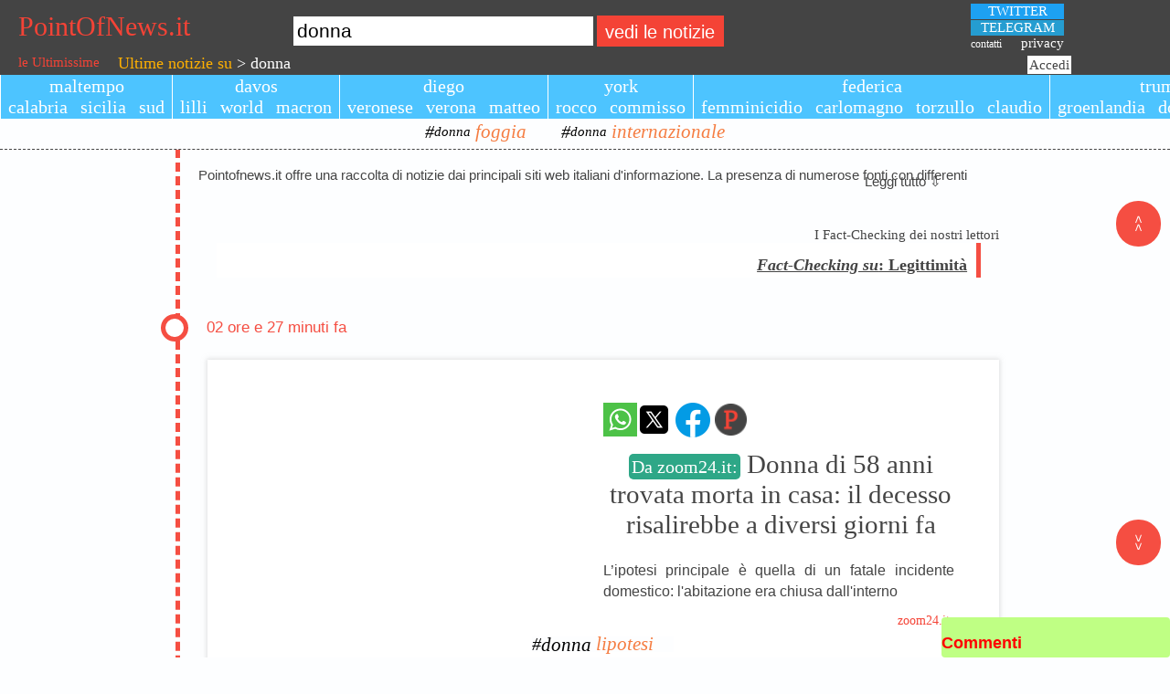

--- FILE ---
content_type: text/html; charset=UTF-8
request_url: https://www.pointofnews.it/ultime_notizie_su_donna
body_size: 48538
content:
                                	    		    	    	                            	        		            	                                                                                                                                                                                                                                                                                                                                                                                                                                                                                                                                                                                                                                                                                                                                                                                                                                                                                                                                                                                                                                                                                                                                                                                                                                                                                                                                                                                                                                                                                                                                                                                                                                                                                                                                                                                                                                                                                                                                                                                                                                                                                                                                                                                                                                                                                                                                                                                                                                                                                                                                                                                                                                                                <!DOCTYPE html PUBLIC "-//W3C//DTD XHTML 1.0 Transitional//EN" "http://www.w3.org/TR/xhtml1/DTD/xhtml1-transitional.dtd"><html lang="it" xml:lang="it" xmlns="http://www.w3.org/1999/xhtml" ><head ><script async src="https://pagead2.googlesyndication.com/pagead/js/adsbygoogle.js?client=ca-pub-4571755961264696" crossorigin="anonymous"></script><meta name="facebook-domain-verification" content="gjyjdghkj0ofag0moadk2ux9axwpc6" /><meta property="fb:app_id" content="146728715736023" /><meta name="theme-color" content="#444"/><link rel="stylesheet" href="https://fonts.googleapis.com/css2?family=Bree+Serif&family=Raleway:ital&display=swap"><link rel="apple-touch-icon" sizes="180x180" href="/image/apple-touch-icon.png" /><link rel="icon" type="image/png" sizes="32x32" href="/image/favicon-32x32.png"/><link rel="icon" type="image/png" sizes="16x16" href="/image/favicon-16x16.png"/><link rel="manifest" href="/image/site.webmanifest"/><meta property="telegram_channel" content="turbolabit"/><link rel="stylesheet" type="text/css" href="https://www.pointofnews.it/ce/sites/default/html_page.css?1769032069" ></link><link rel="stylesheet" type="text/css" href="https://www.pointofnews.it/ce/sites/default/area_in_alto.css?1769032069" ></link><link rel="stylesheet" type="text/css" href="https://www.pointofnews.it/ce/sites/default/words_news.css?1769032069" ></link><link rel="stylesheet" type="text/css" href="https://www.pointofnews.it/ce/sites/default/css_manager.css?1769032069" ></link><link rel="stylesheet" type="text/css" href="https://www.pointofnews.it/ce/sites/default/user_login.css?1769032069" ></link><link rel="stylesheet" type="text/css" href="https://www.pointofnews.it/ce/sites/default/Menu.css?1769032069" ></link><link rel="stylesheet" type="text/css" href="https://www.pointofnews.it/ce/sites/default/chats.css?1769032069" ></link><link rel="stylesheet" type="text/css" href="https://www.pointofnews.it/ce/sites/default/notize_principali.css?1769032069" ></link><link rel="stylesheet" type="text/css" href="https://www.pointofnews.it/ce/sites/default/area_in_basso.css?1769032069" ></link><link rel="stylesheet" type="text/css" href="https://www.pointofnews.it/ce/sites/default/area_in_centro.css?1769032069" ></link><meta name="og:modified_time" content="2026-01-21T20:20:04+01:00" /><meta name="og:published_time" content="2026-01-21T00:00:00+01:00" /><meta name="viewport" content="width=device-width,initial-scale=1" /><meta name="twitter:card" content="summary_large_image" /><meta property="twitter:image" content="https://slyvi-tstorage.fra1.cdn.digitaloceanspaces.com/l195239493832_tml3554808936193_455880234197_1765306485988838.webp" /><meta property="og:image" content="https://slyvi-tstorage.fra1.cdn.digitaloceanspaces.com/l195239493832_tml3554808936193_455880234197_1765306485988838.webp" /><meta property="og:type" content="website" /><meta property="og:site_name" content="pointofnews.it" /><meta property="og:url" content="https://www.pointofnews.it/ultime_notizie_su_donna" /><meta property="twitter:title" content="Notizie su donna: Donna di 58 anni trovata morta in casa: il decesso risalirebbe a diversi giorni fa" /><meta property="og:title" content="Notizie su donna: Donna di 58 anni trovata morta in casa: il decesso risalirebbe a diversi giorni fa" /><meta name="title" content="Notizie su donna: Donna di 58 anni trovata morta in casa: il decesso risalirebbe a diversi giorni fa" /><meta name="keywords" content="Notizie,Italia,mondo,donna,lipotesi,0" /><meta name="robots" content="follow, all" /><meta property="twitter:description" content="Notizie su donna: Donna di 58 anni trovata morta in casa: il decesso risalirebbe a diversi giorni fa >>> A Testa Alta 2 si far&agrave;? Cosa sappiamo su una nuova stagione della fiction e le anticipazioni >>> Chiara Ferragni &egrave; il nuovo volto della campagna P/e 2026 Guess - Moda - Ansa.it >>> A testa alta, la spiegazione del finale: chi incastra Virginia e che cosa ci lascia davvero >>> " /><meta property="og:description" content="Notizie su donna: Donna di 58 anni trovata morta in casa: il decesso risalirebbe a diversi giorni fa >>> A Testa Alta 2 si far&agrave;? Cosa sappiamo su una nuova stagione della fiction e le anticipazioni >>> Chiara Ferragni &egrave; il nuovo volto della campagna P/e 2026 Guess - Moda - Ansa.it >>> A testa alta, la spiegazione del finale: chi incastra Virginia e che cosa ci lascia davvero >>> " /><meta name="description" content="Notizie su donna: Donna di 58 anni trovata morta in casa: il decesso risalirebbe a diversi giorni fa >>> A Testa Alta 2 si far&agrave;? Cosa sappiamo su una nuova stagione della fiction e le anticipazioni >>> Chiara Ferragni &egrave; il nuovo volto della campagna P/e 2026 Guess - Moda - Ansa.it >>> A testa alta, la spiegazione del finale: chi incastra Virginia e che cosa ci lascia davvero >>> " /><meta http-equiv="content-type" content="text/html; charset=utf-8" /><meta name="author" content="www.pointofnews.it" /><script type="text/javascript" >Array.prototype.exists=function(value)
        {

		/*for(var i = 0; i<this.length; i++) 
			if(this[i] == value) 
				return true;*/
        return (this.indexOf(value) > -1);
}
Array.prototype.remove=function(value)
        {

        for(var i = 0; i<this.length; i++) 
			if(this[i] == value) 
				this.splice(i,1);
}
Function.prototype.inherits=function(superclass)
        {

        if ((superclass.prototype.parent_class != '') && (superclass.prototype.parent_class != undefined)) 
            this.inherits(superclass.prototype.parent_class);
        superclass.call(this.prototype);
		this.prototype.parent_class = superclass;
        this.prototype.constructor = this;
        
}
Function.prototype.set_scope=function(obj)
        {

		var method = this;
		var init_args = [];
		for(var i = 1; i<arguments.length; i++) init_args.push(arguments[i]);
		temp = function() {
			var args = [];
			//alert('arguments.length:'+arguments.length);
			for(var i = 0; i<init_args.length; i++) args.push(init_args[i]);
			for(var i = 0; i<arguments.length; i++) args.push(arguments[i]);
			//alert('dopo for - args.length:'+args.length);
            if ((window.event != undefined) && (window.event.which === undefined)) args.push(event);
			return method.apply(obj, args);
		};
		return temp;
}
String.prototype.addslashes=function()
        {

        var local_string = this.toString();        
        local_string = local_string.replace(/\\/g,'\\\\');
        local_string = local_string.replace(/\'/g,'\\\'');
        local_string = local_string.replace(/\"/g,'\\"');
        var local_pattern = new RegExp("\0", "g");
        local_string = local_string.replace(local_pattern,'\\0');
        return local_string;
        
}
String.prototype.ltrim=function()
        {

        var local_string = this.toString();
        return local_string.replace(/^\s+/,'');
}
String.prototype.rtrim=function()
        {

        var local_string = this.toString();
        return local_string.replace(/\s+$/,'');
}
String.prototype.stripslashes=function()
        {

        var local_string = this.toString();
        local_string = local_string.replace(/\\'/g,'\'');
        local_string = local_string.replace(/\\"/g,'"');
        local_string = local_string.replace(/\\0/g,' ');
        local_string = local_string.replace(/\\\\/g,'\\');
        return local_string;
        
}
String.prototype.trim=function()
        {

        var local_string = this.toString();
        return local_string.replace(/^\s+|\s+$/g,'');
}
String.prototype.validate_email=function(a_email)
        {
var re = /^[A-Z0-9._%-]+@[A-Z0-9.-]+\.[A-Z]{2,4}$/i;
    return re.test(a_email);
}
String.prototype.validate_link=function(a_link)
        {
var re = /^(https?|ftp?|file?):\/\/.+$/i;
    return re.test(a_link);
}
String.prototype.validate_youtube=function(a_link)
        {
var re = /^(https?):\/\/www\.youtube\.com\/watch\?v\=.+$/i;
    return re.test(a_link);
}
String.prototype.validate_date=function(a_date)
        {
var re_0 = /^(0[1-9]|1[0-9]|2[0-8])[/](0[1-9]|1[012])[/]([0-3][0-9])\d\d$/;
var re_1 = /^(29)[/](01|0[3-9]|1[012])[/]([0-3][0-9])\d\d$/;
var re_2 = /^(29)[/](02)[/]([0-3][0-9])(00|04|08|12|16|20|24|28|32|36|40|44|48|52|56|60|64|68|72|76|80|84|88|92|96)$/;
var re_3 = /^(30)[/](01|0[3-9]|1[012])[/]([0-3][0-9])\d\d$/;
var re_4 = /^(31)[/](01|03|05|0[7-8]|10|12)[/]([0-3][0-9])\d\d$/;
return (re_0.test(a_date) || re_1.test(a_date) || re_2.test(a_date) || re_3.test(a_date) || re_4.test(a_date));
}
String.prototype.validate_time=function(a_time)
        {
var re_0 = /^([0-9]|0[0-9]|1[0-9]|2[0-3])[:]([0-5][0-9])[:]([0-5][0-9])$/i;
return (re_0.test(a_time));
}
String.prototype.validate_money=function(a_money)
        {
var re_0 = /^[0-9]*\,[0-9]*/i;
return (re_0.test(a_money));
}
function stopPropagation(evt)
        {

			if (typeof evt.stopPropagation == 'function') {
				evt.stopPropagation();
			} else {
				evt.cancelBubble = true;
			}
		
}
function addCSSRule(ruleName)
        {
 
            if (document.styleSheets) 
            {
                if (!get_css_rule(ruleName)) 
                {
                    if (document.styleSheets[0].addRule) 
                    {
                        document.styleSheets[0].addRule(ruleName, null,0);
                    } 
                    else 
                    {
                        document.styleSheets[0].insertRule(ruleName+' { }', 0);
                    }
                }
            }
            return get_css_rule(ruleName);
}
function add_value_to_position_value(current_value,value_to_add)
        {

            return parseInt(current_value) + parseInt(value_to_add) + 'px';
}
function do_click(event,a_item)
        {

        
					var mousedownEvent = document.createEvent ("MouseEvent");
					mousedownEvent.initMouseEvent ("click", true, true, window, 0, 
						event.screenX, event.screenY, event.clientX, event.clientY, 
						event.ctrlKey, event.altKey, event.shiftKey, event.metaKey, 
						0, a_item);
					a_item.dispatchEvent (mousedownEvent);
		
}
function initialize_size_window()
        {
 
            if( typeof( window.innerWidth ) == 'number' ) 
            {
                //Non-IE
                g_window_width = window.innerWidth;
                g_window_height = window.innerHeight;
            } 
            else if( document.documentElement && ( document.documentElement.clientWidth || document.documentElement.clientHeight ) ) 
            {
                //IE 6+ in 'standards compliant mode'
                g_window_width = document.documentElement.clientWidth;
                g_window_height = document.documentElement.clientHeight;
            }
            else 
            if( document.body && ( document.body.clientWidth || document.body.clientHeight ) ) 
            {
                //IE 4 compatible
                g_window_width = document.body.clientWidth;
                g_window_height = document.body.clientHeight;
            }
}
function get_css_rules_to_string_by_href(a_href)
        {
 
				var loc_return = '';
				for (var i=0; i<document.styleSheets.length; i++) 
                {
                    var styleSheet=document.styleSheets[i];
					if (styleSheet.href == a_href)
					{
						if (styleSheet.cssRules) 
                        {
                            cssRule = styleSheet.cssRules;
                        } 
                        else 
                        {
                            cssRule = styleSheet.rules;
                        }  
						for (var e=0; e<cssRule.length; e++) 
						{
							loc_return += cssRule[e].cssText;
						}
						break;
					}
				}
				return loc_return; 
			
}
function get_css_rule(ruleName, deleteFlag)
        {
 
            ruleName=ruleName.toLowerCase();
            if (document.styleSheets) 
            {
                for (var i=0; i<document.styleSheets.length; i++) 
                {
                    var styleSheet=document.styleSheets[i];
                    var ii=0;
                    var cssRule=false;
                    do 
                    {
                        if (styleSheet.cssRules) 
                        {
                            cssRule = styleSheet.cssRules[ii];
                        } 
                        else 
                        {
                            cssRule = styleSheet.rules[ii];
                        }                                             
                        if (cssRule)  
                        {                               
                            if (cssRule.selectorText.toLowerCase()==ruleName) 
                            {
                                if (deleteFlag=='delete') 
                                {
                                    if (styleSheet.cssRules) 
                                    {
                                        styleSheet.deleteRule(ii);
                                    } 
                                    else 
                                    {
                                        styleSheet.removeRule(ii);
                                    }
                                    return true;
                                } 
                                else 
                                {
                                    return cssRule;
                                }
                            }
                        }
                        ii++;
                    } while (cssRule)
                }
            }
            return false;
            
}
function get_selection_end(o)
        {

			try
			{
				
				if ((o.createTextRange) && (document != undefined) && (document.selection != undefined))
				{
					var r = document.selection.createRange().duplicate();
					r.moveStart('character', -o.value.length);
					return r.text.length;
				} 
				else
				{		
					
					return o.selectionEnd;
				}
				
			}
			catch(e)
			{
				//alert('is_read_ready: ' + is_read_ready + ' - ready: ' + ready+ ' - e:'+e );
				/*alert('errore 11');*/
				if (this.owner != window.cuteengine)
					window.cuteengine.add_err_log(e);
			}
            
}
function get_selection_start(o)
        {
 
            if ((o.createTextRange) && (document != undefined) && (document.selection != undefined))
            {
                var r = document.selection.createRange().duplicate();
                r.moveEnd('character', o.value.length);
                if (r.text == '') 
                    return o.value.length;
                return o.value.lastIndexOf(r.text);
            } 
            else 
                return o.selectionStart;
            
}
function killCSSRule(ruleName)
        {
 
            return get_css_rule(ruleName,'delete');
}
function getLineHeight(element)
        {

			   var temp = document.createElement(element.nodeName);
			   temp.setAttribute('style','display: block;position:relative;margin:0px;padding:0px;font-family:'+element.style.fontFamily+';font-size:'+element.style.fontSize);			   
			   temp = element.appendChild(temp);
	 		   var loc_orig_size = get_height_value(temp,0,0);
			   temp.innerHTML = 'size';
			   var ret = get_height_value(temp,0,0) - loc_orig_size;
			   temp.parentNode.removeChild(temp);
			   return ret;
}
function getStyle(el,styleProp)
        {
 
				var x = el;
				var y = 0;
				if (x.currentStyle)
					y = x.currentStyle[styleProp];
				else if (window.getComputedStyle)
					y = document.defaultView.getComputedStyle(x,null).getPropertyValue(styleProp);
				return y;
			
}
function increaseHeight(aTagName,aRowsStep)
        {

				var x = document.getElementById(aTagName);
				if (x)
				{
					var parent_x = x.parentNode;
					if (parent_x)
					{
						var loc_h = get_height_value(parent_x,0,0) + (getLineHeight(parent_x) * aRowsStep) +'px';
						parent_x.style.height = loc_h;
					}
				}
            
}
function hide_separator(a_string)
        {

		var local_return = '';
		if (a_string == undefined)
			return local_return;
		var arr = {};
        arr["&"] = "___hide_ampersand___";
		arr["m="] = "___hide_method___";
		arr["a="] = "___hide_argument___";	
		arr["%"] = "___hide_percent_sign___";	
		arr["c="] = "___hide_component___";
		arr["|"] = "___hide_level_1___";	
		arr["@"] = "___hide_level_0___";	
        
		for (var i = 0; i<a_string.length; i++) 
		{
			if (arr[a_string.charAt(i)])
				local_return += arr[a_string.charAt(i)];
            else if ((arr[a_string.charAt(i) + a_string.charAt(i+1)]))
			{
				local_return += (arr[a_string.charAt(i) + a_string.charAt(i+1)]);
				i++;
			}	
			else
                local_return += a_string.charAt(i);
		}
        return local_return;
			
}
function get_computed_style(element)
        {

		var local_computed_style = window.getComputedStyle (element, "");
		return local_computed_style;
}
function get_bottom_value(a_tag,a_unit)
        {

            local_return = 0;
            if (a_tag.style.bottom == '')
            {
                initialize_size_window();
                local_return = g_window_height -
                    (parseInt(a_tag.style.top) + parseInt(get_height_value(a_tag,a_unit)));
            }
            else
                local_return = parseInt(a_tag.style.bottom);
            return local_return + a_unit;
}
function get_height_value(a_tag,a_unit,a_plus)
        {

                        local_return = 0;
			if (!a_tag)
				return local_return + a_unit;
			if (a_tag.getBoundingClientRect) 
			{
                var rect = a_tag.getBoundingClientRect ();
                local_return = rect.bottom - rect.top + a_plus;
            }
            else
			{ 
				local_return = parseInt(a_tag.offsetHeight) + a_plus;
			}
            return local_return + a_unit;
}
function get_left_value(a_tag,a_unit)
        {

            local_return = 0;
            if (a_tag.style.left == '')
                local_return = parseInt(a_tag.offsetLeft);
            else
                local_return = parseInt(a_tag.style.left);
            return local_return + a_unit;
}
function get_right_value(a_tag,a_unit)
        {

            local_return = 0;
            if (a_tag.style.right == '')
            {
                initialize_size_window();
                local_return = g_window_width -
                    (parseInt(a_tag.style.left) + parseInt(get_width_value(a_tag,a_unit)));
            }
            else
                local_return = parseInt(a_tag.style.right);
            return local_return + a_unit;
}
function get_top_value(a_tag,a_unit)
        {

            local_return = 0;
            if (a_tag.style.top == '')
                local_return=parseInt(a_tag.offsetTop);
            else
                local_return = parseInt(a_tag.style.top);
            return local_return + a_unit;
}
function isScrolledIntoView(el,topThreshold,bottomThreshold)
        {

				var rect = el.getBoundingClientRect();
				var elemTop = rect.top;
				if (topThreshold === undefined) 
					topThreshold = 0;
					
				var elemBottom = rect.bottom;
				if (bottomThreshold === undefined)
					bottomThreshold = window.innerHeight;

				// Only completely visible elements return true:
				var isVisible = (rect.bottom != rect.top) && (elemTop >= topThreshold) && (elemTop <= bottomThreshold);
				// Partially visible elements return true:
				//isVisible = elemTop < window.innerHeight && elemBottom >= 0;
				return isVisible;
			
}
function isAtTheEnd(el)
        {

				var last = el.parentNode.lastChild;
				
				if (el == last)
				{
					alert('end');
				}
				
			
}
function get_width_value(a_tag,a_unit,a_plus)
        {

            local_return = 0;
			if (!a_tag)
				return local_return + a_unit;
			if (a_tag.getBoundingClientRect) 
			{
                var rect = a_tag.getBoundingClientRect ();
                local_return = rect.right - rect.left + a_plus;
            }
            else
			{ 
				local_return = parseInt(a_tag.offsetWidth) + a_plus;
			}
            return local_return + a_unit;
}
function set_size(a_source,a_destination)
        {

            local_source_style = get_computed_style(a_source);
            if (a_destination.ce_extension == undefined)
			{
				if (local_source_style.zIndex != 'auto')
					a_destination.style.zIndex = parseInt(local_source_style.zIndex) + 1;
				a_destination.style.position = local_source_style.position;
				a_destination.style.position = local_source_style.position;
				a_destination.style.left = local_source_style.left;
				a_destination.style.top = local_source_style.top;
				if (local_source_style.width != '')
				{
					a_destination.style.width = local_source_style.width;
				}    
				else
				{
					a_destination.style.right = local_source_style.right;
					a_destination.style.width = '';
				}    
				/* */
				a_destination.style.marginLeft = local_source_style.marginLeft;
				a_destination.style.borderLeftStyle = local_source_style.borderLeftStyle;
				a_destination.style.borderLeftWidth = local_source_style.borderLeftWidth;
				a_destination.style.paddingLeft = local_source_style.paddingLeft;
				/* */
				a_destination.style.marginRight = local_source_style.marginRight;
				a_destination.style.borderRightStyle = local_source_style.borderRightStyle;
				a_destination.style.borderRightWidth = local_source_style.borderRightWidth;
				a_destination.style.paddingRight = local_source_style.paddingRight;
				
				if (a_source.style.height != '')
				{
					a_destination.style.height = local_source_style.height;					
				}    
				else
				{
					a_destination.style.bottom = local_source_style.bottom;
					a_destination.style.height = '';
				}    
				/* */
				a_destination.style.marginTop = local_source_style.marginTop;
				a_destination.style.borderTopStyle = local_source_style.borderTopStyle;
				a_destination.style.borderTopWidth = local_source_style.borderTopWidth;
				a_destination.style.paddingTop = local_source_style.paddingTop;
				/* */
				a_destination.style.marginBottom = local_source_style.marginBottom;
				a_destination.style.borderBottomStyle = local_source_style.borderBottomStyle;
				a_destination.style.borderBottomWidth = local_source_style.borderBottomWidth;
				a_destination.style.paddingBottom = local_source_style.paddingBottom;					
				a_destination.style.visibility = '';
			}
			else
			{
				if (local_source_style.zIndex != 'auto')
					a_destination.ce_extension.change_style('zIndex', parseInt(local_source_style.zIndex) + 1);
				a_destination.ce_extension.change_style('position',local_source_style.position);
				a_destination.ce_extension.change_style('left',local_source_style.left);
				a_destination.ce_extension.change_style('top',local_source_style.top);
				if (local_source_style.width != '')
				{
					a_destination.ce_extension.change_style('width',local_source_style.width);
				}    
				else
				{
					a_destination.ce_extension.change_style('right',local_source_style.right);
					a_destination.ce_extension.change_style('width',local_source_style.width);
				}    
				/* */
				a_destination.ce_extension.change_style('marginLeft',local_source_style.marginLeft);
				a_destination.ce_extension.change_style('borderLeftStyle',local_source_style.borderLeftStyle);
				a_destination.ce_extension.change_style('borderLeftWidth',local_source_style.borderLeftWidth);
				a_destination.ce_extension.change_style('paddingLeft',local_source_style.paddingLeft);
				/* */
				a_destination.ce_extension.change_style('marginRight',local_source_style.marginRight);
				a_destination.ce_extension.change_style('borderRightStyle',local_source_style.borderRightStyle);
				a_destination.ce_extension.change_style('borderRightWidth',local_source_style.borderRightWidth);
				a_destination.ce_extension.change_style('paddingRight',local_source_style.paddingRight);

				if (a_source.style.height != '')
				{
					a_destination.ce_extension.change_style('height',local_source_style.height);
				}    
				else
				{
					a_destination.ce_extension.change_style('bottom',local_source_style.bottom);
					a_destination.ce_extension.change_style('height',local_source_style.height);
				}    
				/* */
				a_destination.ce_extension.change_style('marginTop',local_source_style.marginTop);
				a_destination.ce_extension.change_style('borderTopStyle',local_source_style.borderTopStyle);
				a_destination.ce_extension.change_style('borderTopWidth',local_source_style.borderTopWidth);
				a_destination.ce_extension.change_style('paddingTop',local_source_style.paddingTop);
				/* */
				a_destination.ce_extension.change_style('marginBottom',local_source_style.marginBottom);
				a_destination.ce_extension.change_style('borderBottomStyle',local_source_style.borderBottomStyle);
				a_destination.ce_extension.change_style('borderBottomWidth',local_source_style.borderBottomWidth);
				a_destination.ce_extension.change_style('paddingBottom',local_source_style.paddingBottom);
				a_destination.ce_extension.change_style('visibility','');
			}
}
function get_cookie(a_cname)
        {

	var name = a_cname + "=";
    var ca = document.cookie.split(';');
    for(var i=0; i<ca.length; i++) {
        var c = ca[i];
        while (c.charAt(0)==' ') c = c.substring(1);
        if (c.indexOf(name) == 0) return c.substring(name.length,c.length);
    }
    return "";		
			
}
function set_tag_property(a_properties_arr,a_value_arr,a_tag,a_raise_error)
        {
 	
	if (typeof a_tag == 'object')
		var local_tag = a_tag;
	else	
		var local_tag = document.getElementById(a_tag);
	if ((local_tag != null) && (typeof local_tag == 'object'))
	{
		for(var i = 0; i<a_properties_arr.length; i++) 
		{
			local_tag[a_properties_arr[i]] = a_value_arr[i];
		}
		return local_tag;
	}
	else
	{
		if (a_raise_error == true)
			window.cuteengine.add_err_log(undefined,'tag "'+ a_tag +'" not found');
		return null;
	}	
	
}
function set_tag_style_property(a_properties_arr,a_value_arr,a_tag,a_raise_error)
        {
 	
	if (typeof a_tag == 'object')
		var local_tag = a_tag;
	else	
		var local_tag = document.getElementById(a_tag);
	if ((local_tag != null) && (typeof local_tag == 'object'))
	{
		for(var i = 0; i<a_properties_arr.length; i++) 
		{
			local_tag.style[a_properties_arr[i]] = a_value_arr[i];
		}
		return local_tag;
	}
	else
	{
		if (a_raise_error == true)
			window.cuteengine.add_err_log(undefined,'tag "'+ a_tag +'" not found');
		return null;
	}	
	
}
function sub_value_to_position_value(current_value,value_to_sub)
        {
 
            return parseInt(current_value) - parseInt(value_to_sub) + 'px';
}
function sleep(a_delay)
        {

		var start = new Date().getTime();
		while (new Date().getTime() < start + a_delay);
	
}

	var g_content_loader_last_apply_result_time =  new Date().getTime();	
	
function getstack(a_e)
        {
 
        try
        {
            if (a_e != undefined)
					return a_e.stack;
				else	
					try {(0)()} catch (e) 
					{
						return e.stack.replace(/^.*?\n/,'').
							replace(/(?:\n@:0)?\s+$/m,'').
							replace(/^\(/gm,'{anonymous}(');
					}
            return stack;
        }
        catch(e)
        {
            
        }
}
function apply_tags_common_functionalities()
        {

}
function init_cuteengine()
        {

            window.cuteengine = new t_cuteengine_class();
				apply_tags_common_functionalities();
}
function finalize_cuteengine()
        {



window.addEventListener("scroll", function() {

  // applico l'effetto alle sole immagini con classe 'fadeimg'
  imgFadeIn('fadeimg');

});

  // applico l'effetto alle sole immagini con classe 'fadeimg'
  //imgFadeIn('fadeimg');
  setTimeout(function() {imgFadeIn('fadeimg')}, 20000);

// window.addEventListener('load',function() {setTimeout(imgFadeIn('fadeimg'), 100)});


					var loc_this = window.cuteengine.user_login_form_login;
		if (loc_this.name == 'user_login_form_login')
		{
			loc_this.labels_array = 'Login';
		}

					var loc_this = window.cuteengine.user_login_form_disconnect;
		if (loc_this.name == 'user_login_form_disconnect')
		{
			loc_this.labels_array = 'Disconnetti';
		}

					var loc_this = window.cuteengine.user_login_form_create;
		if (loc_this.name == 'user_login_form_create')
		{
			loc_this.labels_array = 'Crea account';
		}

                            var loc_this = window.cuteengine.chats_field;				
                loc_this.get_chat_list(window.cuteengine.html_tag(loc_this.name + '_chat_form_insert_btn'));
                    
var loc_btn = document.getElementById('ricerca_btn_0'); loc_btn.addEventListener('click', function(){ var loc_input = document.getElementById('ricerca_input'); location.href = '/ultime_notizie_su_' + loc_input.value}); var loc_input = document.getElementById('ricerca_input');  loc_input.value = loc_input.value.replace(/\,/g, ' '); loc_input.addEventListener('keypress', function(e){if(e.keyCode === 13){ var loc_btn = document.getElementById('ricerca_btn_0'); loc_btn.click();}});
}
function imgFadeIn(a_class)
        {
					/*
Definsco la funzione che applica alle immagini la classe 'fadein'
quando l'utente gli si avvicina mediante lo scrolling della pagina
*/


  // calcolo l'altezza della finestra
  var wh = window.innerHeight;

  // ciclo tutte le immagini identificate mediante il selettore
  // passato in argomento alla funzione imgFadeIn()
  var x = document.getElementsByClassName(a_class);
  var i;
  for (i = 0; i < x.length; i++) {


    // calcolo la posizione, lungo l'asse verticale, dell'immagine
    var thisPos = x[i].offsetTop;

    // calcolo la posizione attuale dello scroll
    var topOfWindow = window.scrollY;

    // faccio una serie di calcoli per capire quando l'utente si avvicina all'immagine
    if (isScrolledIntoView(x[i])) {

      // appena l'immagine entra nello schermo applico la classe 'fadein'
      // (...e tutto quello che succeder� � definito mediante CSS)
	  if ((x[i].src == '') || (x[i].src == 'https://www.pointofnews.it/image/pf_empty.png'))
	  {
		x[i].classList.add('fadein');
		x[i].src = x[i].getAttribute('srcData');
		
	  }

    }
  };

}
function base_component_class_class()
        {
            var _this_constructor_prototype = this.constructor.prototype;
_this_constructor_prototype.create_properties=function(a_object_prototype,a_property_name,a_class_creation_function,a_parent_componet_name,a_log_componet_name,a_id,a_events_array)
        {

			var local_arg = [];
			var local_array_match = /[\[].*[\]]/ig;
			for(var i = 7; i<arguments.length; i++) 
				if ((typeof(arguments[i]) == 'string') && (!(arguments[i].match(local_array_match))))
					local_arg.push("'"+arguments[i].addslashes()+"'");
				else
					local_arg.push(arguments[i]);
            var local_arg_str = local_arg.toString();
            if (local_arg_str != '')
                local_arg_str = ','+local_arg_str;
				
			var local_ce = window.cuteengine;
            if (local_ce == undefined)
				local_ce = this;
				
			eval('a_object_prototype[a_property_name] = new a_class_creation_function(local_ce,a_property_name,a_parent_componet_name,a_log_componet_name,a_id,a_events_array'+local_arg_str+')');
}
_this_constructor_prototype.html_tag=function(a_component_name)
        {

            return this.set_html_tag_as_property(this,a_component_name,a_component_name);
			
}
_this_constructor_prototype.set_html_tag_as_property=function(a_object,a_html_tag_name,a_property_name)
        {

            var local_tag = document.getElementById(a_html_tag_name);
			if ((local_tag != null) && (local_tag.ce_extension == undefined))
				local_tag.ce_extension = new t_ce_extension_class(local_tag);
			return local_tag
}
this.html_tag_array = [];
}
function t_content_loader_request_cmd_class(a_cmd,a_req_index)
        {
            var _this_constructor_prototype = this.constructor.prototype;
this.cmd = a_cmd;
this.req_index = a_req_index;
}
t_content_loader_request_cmd_class.inherits(base_component_class_class);
function t_content_loader_class()
        {
            var _this_constructor_prototype = this.constructor.prototype;
this.as_new_title = false;
this.async = undefined;
this.CMD_REQ_RELOAD = 1;
this.cmd_request = new Array ();
this.component_to_log = undefined;
this.component_to_response = undefined;
this.content_type = '';
this.current_request_index = -1;
this.last_request_index_executed = -1;
this.custom_on__error = undefined;
this.custom_on__load = undefined;
this.custom_on__start_load = undefined;
this.custom_on__progres = undefined;
this.method = undefined;
this.owner = undefined;
this.READY_STATE_UNINITIALIZED = 0;
this.READY_STATE_LOADING = 1;
this.READY_STATE_LOADED = 2;
this.READY_STATE_INTERACTIVE = 3;
this.READY_STATE_COMPLETE = 4;
this.request_list = new Array ();
this.url = '';
_this_constructor_prototype.add_cmd_request=function(a_cmd,a_request_index)
        {

		var local_cmd = new t_content_loader_request_cmd_class(a_cmd,a_request_index);	
		this.cmd_request.push(local_cmd);
}
_this_constructor_prototype.add_new_request=function(a_params,a_source_tag_name,a_ignore_request_order)
        {

        var local_req = false;
		//document.cookie = 'PHPSESSID=; expires=Thu, 01 Jan 1970 00:00:00 GMT;';
		//document.cookie = 'PHPSESSID_EVENT='+window.cuteengine.current_session + ';';
		if (window.XMLHttpRequest){
			local_req=new XMLHttpRequest();
		} else if (window.ActiveXObject){
			local_req=new ActiveXObject('MSXML2.XMLHTTP.3.0');
		}
        
		if (local_req)
		{
            this.current_request_index += 1;
            if (a_ignore_request_order)
				local_req.request_index = -1;
			else
				local_req.request_index = this.current_request_index;
            local_req.content_loader = this;
			local_req.loading = false;
			local_req.params = a_params;
            local_req.source_tag_name = a_source_tag_name;
			this.request_list[local_req.request_index] = local_req;
		}	
		return local_req;
}
_this_constructor_prototype.compute_end_tag=function(a_tag)
        {

		return '(/' + a_tag + ')';
}
_this_constructor_prototype.compute_start_tag=function(a_tag)
        {

		return '(' + a_tag + ')';
}
_this_constructor_prototype.extract_result_tag_value=function(a_tag)
        {

		var local_start = this.compute_start_tag(a_tag);
		var local_end = this.compute_end_tag(a_tag);
		var local_return = this.response_text.substring(this.response_text.indexOf(local_start) + local_start.length,this.response_text.indexOf(local_end));
		this.response_text = this.response_text.replace(local_start+local_return+local_end,'');
		return local_return;
}
_this_constructor_prototype.json_result_match=function(a_source_string)
        {

		var re = /[{]succeeded[\S\s]*[}]/ig;
		return a_source_string.match(re);
}
_this_constructor_prototype.on_error=function(a_req_index)
        {

		try
        {
			if (this.request_list == undefined)
                var local_req = this;
            else  
                var local_req = this.request_list[a_req_index];
			/**/
			if (this.custom_on__error != undefined)
            {
                this.custom_on__error(a_req_index);
            }  
            else            
            {
				this.add_cmd_request(this.CMD_REQ_RELOAD,local_req.request_index);
                if (this.exception_error != undefined)
				{
					if (this.owner != window.cuteengine)
						window.cuteengine.add_err_log(this.exception_error);
				}
				else
				{ 
					local_error = "error fetching data!"+
						"\n\nreadyState:"+local_req.readyState+
						"\nstatus: "+local_req.status+
						"\nheaders: "+local_req.getAllResponseHeaders();
					
				}
                
			}	
        }
        catch(e)
        {
            if (this.owner != window.cuteengine)
				window.cuteengine.add_err_log(e);
        }
        this.start_loading(false,local_req);
        
}
_this_constructor_prototype.on_start_load=function(a_req)
        {

		try
		{
			if (this.custom_on__start_load != undefined)
            {
                this.custom_on__start_load(a_req);
            }  
            else            
            {
				if (this.component_to_log)
				{
					this.component_to_log.innerHTML = '';
				}
			}	
		}	
		catch(e)
		{
			if (this.owner != window.cuteengine)
				window.cuteengine.add_err_log(e);
		}
}
this.onstartload = this.on_start_load;
_this_constructor_prototype.on_load=function(a_req)
        {

		console.log('Entred in on_load for req index: ' + a_req.request_index + ' last executed:' + this.last_request_index_executed);
		try
		{	
			var local_last_request_index_executed = this.last_request_index_executed;
            if (a_req.request_index > this.last_request_index_executed)
                this.last_request_index_executed = a_req.request_index;
            if (this.custom_on__load != undefined)
            {
                this.custom_on__load(a_req,local_last_request_index_executed);
            }  
            else            
            {
                if ((a_req.request_index == -1) || (a_req.request_index > local_last_request_index_executed))
                {
                    
					var local_json_result_str = this.json_result_match(a_req.responseText);
                    this.response_text = a_req.responseText.replace(local_json_result_str,'');
					var local_to_log = '';
					if ((local_json_result_str != null) && (local_json_result_str.length > 0) &&(local_json_result_str[0] != ''))
					{
						var local_eval_str = '(' +local_json_result_str[0].replace(/\n/g,'\\n')+')';//{[^\\]} 
                        var local_json_result_obj = eval(local_eval_str.replace(/\n/g,'\\n'));
                      //  var local_json_result_obj = eval('(' +local_json_result_str[0].replace(/{\n/g,'\\n')+')');
						
						local_to_log = local_json_result_obj.error_msg;
                          
                        for(var i = 0; i<local_json_result_obj.functions_result_array.length; i++) 
                        {
							/*sleep(200);*/
                            var local_function_obj = local_json_result_obj.functions_result_array[i].function_obj;
                            var local_function_name = local_json_result_obj.functions_result_array[i].function_name;
                            var local_arguments = local_json_result_obj.functions_result_array[i].arguments.replace(/\n/g,'\\n');
                            var local_function_body = local_json_result_obj.functions_result_array[i].function_body.replace(/\n/g,'\\n');
                            
                            if (local_function_obj != '')
                            {
                                if (local_function_body != '')
                                {
                                    if (local_function_name == '')
                                    {
                                        eval(local_function_obj+".temp_function = new Function ('"+local_arguments.addslashes()+"','"+local_function_body.addslashes()+"')");
                                        eval(local_function_obj+".temp_function()");
                                    }    
                                    else
                                    {
                                        local_function_obj.local_function_name = new Function (local_arguments,local_function_body);
                                        local_function_obj.local_function_name();
                                    }
                                }
                                else
                                {
                                    eval(local_function_obj +'.'+ local_function_name +'('+local_arguments+')' );
                                }
                            }
                            else if ((local_function_name == '') && (local_function_body != ''))
                            {
									local_function_body = local_function_body.replace(/\\n/g,' ');
                                    var local_function = new Function ('',local_function_body);
                                    
									local_function(local_arguments);
                            }
                            else
                            {
                                eval(local_function_name +'('+local_arguments+')' );
                            }
                        }    
                        
					}
					else
					{
						
						console.log('NO JSON response was found in: "'+ a_req.responseText+'"');
					}
					if (this.as_new_title === true)
                    {
                        var local_title = this.extract_result_tag_value('title');
                        document.title = local_title;
                    }
                    if (typeof this.component_to_response == 'object')
                    {
                        if (this.component_to_response.tagName == 'INPUT') 
							this.component_to_response.value = this.response_text;
						else	
							this.component_to_response.innerHTML = this.response_text;
                    }
					else if ((this.component_to_response != 'undefined') && (this.component_to_response != ''))
					{
						this.component_to_response(this.response_text);
					}
                    if ((this.component_to_log) &&(local_to_log != ''))
                    {
                        this.component_to_log.innerHTML = local_to_log;
                    }
                } 
				else
				{
					console.log('Skipped because req index: ' + a_req.request_index + ' beacuse too old, last executed:' + this.last_request_index_executed);
				}				
            }
            this.request_list[a_req.request_index] = undefined;
            
		}	
		catch(e)
		{
			if (this.owner != window.cuteengine)
				window.cuteengine.add_err_log(e);
		}
        this.start_loading(false,a_req);
}
_this_constructor_prototype.on_progres=function(a_req)
        {

		try
		{
			
			this.response_text = a_req.responseText;
			if (this.custom_on__progres != undefined)
            {
                this.custom_on__progres();
            }  
            else            
            {
				if (this.component_to_log)
				{
					//this.component_to_log.innerHTML = local_resp;
				}
			}	
		}	
		catch(e)
		{
			if (this.owner != window.cuteengine)
				window.cuteengine.add_err_log(e);
		}
}
_this_constructor_prototype.get_str=function(obj)
        {

		var objId = obj.id;
		f = '<div id=content_loader_"' + objId + '" Style="width:100%; height:100%;">';
		f += '</div>';
		return f;
}
_this_constructor_prototype.initialize=function(a_owner,url,params,
	  component_to_log,a_to_write_response_name,
	  onprogressing,onload,onerror,async,a_method,content_type,onstartload,a_as_new_title)
        {

		
		this.owner = a_owner;

		this.url = url;
		this.as_new_title = a_as_new_title;
		
		this.async = async;
		
		this.params = params;
		this.content_type = content_type;
		this.component_to_log = this.html_tag(component_to_log);
		var local_component_to_response = this.html_tag(a_to_write_response_name);
        if ((typeof local_component_to_response == 'object') && (local_component_to_response != null))
            this.component_to_response = local_component_to_response;
        else    
            this.component_to_response = new Function ('a_response_text',a_to_write_response_name);
		this.method = a_method;
		/* event */
		this.custom_on__error = onerror;
        this.custom_on__start_load = onstartload;
        this.custom_on__load = onload;
		this.custom_on__progres = onprogressing;
}
_this_constructor_prototype.load_xml_doc=function(a_source_tag_name,a_ignore_request_order)
        {

		
		var local_prev_req = false;
		if (this.async == undefined){
			this.async=true;
		}
		if (!this.method){
			this.method='GET';
		}
		if (!this.content_type){
			this.content_type = 'text/html';
		}
		
		/*if ((this.async == true) || (this.current_request_index == -1))*/
			var local_req = this.add_new_request(this.params,a_source_tag_name,a_ignore_request_order);
		/*else
			var local_req = this.request_list[this.current_request_index];*/
			
		if ((local_req) && (local_req.loading === false))
		{
			try
			{
				var local_param = '';
				if ((local_req.params) && (local_req.params !=''))
				{
					/*if (local_req.params[0] != '&')
						local_param = '&' + local_req.params
					else	
						local_param = '' + local_req.params;*/
                    local_param = 'sid='+window.cuteengine.current_session+local_req.params;    
				}
				if (this.async)
				{
					local_req.onreadystatechange= this.on_ready_state;
					local_req.ontimeout= this.on_error.set_scope(this);
					local_req.onerror= this.on_error.set_scope(this);
				}    
				this.on_start_load(local_req);
				this.start_loading(true,local_req);
				
		
				if (this.method == 'GET')
                {
                    local_req.open(this.method,this.url+'?'+local_param,this.async);
					//local_req.setRequestHeader("Cookie", "PHPSESSID="+window.cuteengine.current_session+ ';');
                    local_req.send('');
					
                }    
                else
                {
                    local_req.open(this.method,this.url,this.async);
					local_req.setRequestHeader('Content-type', 'application/x-www-form-urlencoded');
					//local_req.setRequestHeader('enctype', 'multipart/form-data');
					//local_req.setRequestHeader('Content-length', local_param.length);
					//local_req.setRequestHeader('Connection', 'close');
					
					//local_req.setRequestHeader("Cookie", "PHPSESSID="+window.cuteengine.current_session+ ';');
                    local_req.send(local_param);
                } 
				if (this.async == false)
					this.on_ready_state(local_req.request_index);	
			}
			catch (err)
			{
				this.exception_error = err;
				this.on_error(local_req.request_index);
			}
		}
}
_this_constructor_prototype.on_ready_state=function(a_req_index)
        {

		/*alert('this.req: '+this.req);*/
		var ready = -1;
		var	httpStatus = -1;
		var is_read_ready = true; 
		try
		{
            if (this.request_list == undefined)
                var local_req = this;
            else  
                var local_req = this.request_list[a_req_index];
            var local_content_loader = local_req.content_loader;  
            ready=local_req.readyState;
			local_res = (local_req.responseText);
           /* httpStatus=local_req.status;
			alert(ready+' -- ' +httpStatus);*/
		}
		catch (err)
		{
			
			is_read_ready = false;
		}
		/*alert('is_read_ready: ' + is_read_ready + ' - ready: ' + ready );*/
		try
		{
			if (is_read_ready)
			{
				if (ready==local_content_loader.READY_STATE_COMPLETE){
					httpStatus=local_req.status;
					if (httpStatus==200 || httpStatus==0){
						local_content_loader.on_load.call(local_content_loader,local_req);
					}else{
					/*alert('this.on error');*/
						local_content_loader.on_error(local_req.request_index);
					}
				}
				else
				{
					/*alert('onprogressing 1');*/
					local_content_loader.on_progres.call(local_content_loader,local_req);
				}
			}
			else if ((local_req != undefined) && (local_content_loader != undefined) && (ready != -1))
			{
					local_content_loader.on_start_load.call(local_content_loader,local_req);
			}
			else
			{
				/*alert('errore');*/
				//alert('is_read_ready: ' + is_read_ready + ' - ready: ' + ready + ' - err:'+err );
				if (this.owner != window.cuteengine)
				window.cuteengine.add_err_log(undefined,'Errore improbabile!');
			}	
        /*alert('fine.');*/	
		}
		catch(e)
		{
			//alert('is_read_ready: ' + is_read_ready + ' - ready: ' + ready+ ' - e:'+e );
			/*alert('errore 11');*/
			if (this.owner != window.cuteengine)
				window.cuteengine.add_err_log(e);
		}
}
_this_constructor_prototype.render=function(objId)
        {

	/*	
		this.html_tag(objId).innerHTML = this.get_str (obj);*/
}
_this_constructor_prototype.resend=function(a_req)
        {

        try
        {
            if (a_req.loading == true)
				a_req.abort.call(a_req);
            var local_param = '';
            if ((a_req.params) && (a_req.params !=''))
            {
                if (a_req.params.charAt(0) != '&')
                    local_param = '?&' + a_req.params
                else	
                    local_param = '?' + a_req.params;
            }            
			this.on_start_load.call(this,a_req);
            this.start_loading(true,a_req);
            a_req.open(this.method,this.url+local_param,this.async);
            a_req.send('');
            if (this.async == false)
                this.on_ready_state(a_req.request_index);
        }catch (err){
            this.exception_error = err;
            this.on_error(a_req.request_index);
        }
}
_this_constructor_prototype.sleep=function(a_delay)
        {

		
		var loc_enter_time = g_content_loader_last_apply_result_time;
		var loc_time = new Date().getTime();
		while (loc_time < loc_enter_time + a_delay);
		{
			loc_time = new Date().getTime();
		}
		setTimeout(function () { 
			g_content_loader_last_apply_result_time = loc_time; 
		}, 50);
	
}
_this_constructor_prototype.start_loading=function(a_value,a_req)
        {

        if ((a_req != undefined) && (a_value != a_req.loading))
        {
            if (a_req.loading == false) 
            { 
                if (! this.main_timer)
                {
                    var local_this = this;
                    this.main_timer = setInterval (
                        function(){
                            if (local_this.cmd_request.length > 0)
                            {
                                var local_cmd = local_this.cmd_request.shift();
                                if (local_cmd.cmd == local_this.CMD_REQ_RELOAD)
								{
                                    var local_req = local_this.request_list[local_cmd.req_index];
									local_this.resend(local_req);
								}	
                            }},
                    200);
                }    
            }
            else
            {
            //   clearInterval(this.main_timer);
            }
            a_req.loading = a_value;    
        }
}
}
t_content_loader_class.inherits(base_component_class_class);
function t_ce_extension_class(a_parent_tag)
        {
            var _this_constructor_prototype = this.constructor.prototype;
this.changed_style = {};
this.parent_tag = a_parent_tag;
_this_constructor_prototype.change_style=function(a_property,a_value)
        {

            this.changed_style[a_property] = a_value;
            this.parent_tag.style[a_property] = a_value
}
}
function t_cuteengine_class()
        {
            var _this_constructor_prototype = this.constructor.prototype;
this.delayed_scripts = [];
this.browser = 11;

			if ((typeof a_name == 'undefined') || (!this.name) || (this.name == ''))
			{
				this.create_properties(this,'content_loader',t_content_loader_class,'','',0);
			}
this.current_session = 'naljjv2tq1k2r7vu6s3ba91f92';
_this_constructor_prototype.add_log=function(a_msg_type,e,a_msg,a_url,a_lno)
        {
	
        if ((a_msg == undefined) && (e == undefined))
            local_msg = 'nessun messaggio';
        else if (e != undefined)   
            if (a_msg == undefined)
				local_msg = e.message;
			else
				local_msg = a_msg + ': ' + e.message;			
        else
            local_msg = a_msg;
        //	
        if ((a_lno == undefined) && (e == undefined))
            local_lno = '-1';
        else if (e != undefined)
            local_lno = e.lineNumber;
        else
            local_lno = a_lno;
        //	
        if ((a_url == undefined) && (e == undefined))
            local_url = 'nessun url';
        else if (e != undefined)
            local_url = e.fileName;
        else
            local_url = a_url;	
        
		
        this.content_loader.initialize(this,'/index.php','&c=49&r=o&a=@'+hide_separator(a_msg_type)+'@'+hide_separator(local_msg)+'@'+hide_separator(local_url)+'@'+local_lno+'@'+hide_separator(getstack(e))+'@&m=add_log',
			this.log_componet_name,'undefined',
            undefined,undefined,
            undefined,true,'POST','',undefined,false);            
	    if (local_source_tag == null)
            var local_source_tag = '';
        this.content_loader.load_xml_doc(local_source_tag,false); 
		
}
_this_constructor_prototype.add_err_log=function(e,a_msg,a_url,a_lno)
        {
	
        this.add_log(1,e,a_msg,a_url,a_lno);
        
}

		window.cuteengine = this
_this_constructor_prototype.get_event_function=function(a_this,a_function_name,a_position,a_function_arg)
        {

		if (this.delayed_scripts[a_position] == undefined)
		{
			this.delayed_scripts[a_position] = 'loading'
		}
		var args = []; 		
		for(var i = 1; i<arguments.length; i++) 
			args.push(arguments[i]); 
			
			
}
_this_constructor_prototype.retrive_javascript_function=function()
        {

        var result = true;
		if (this.delayed_scripts[a_position] == undefined)
		{
			this.delayed_scripts[a_position] = 'loading'
			result = false;
		} 
		if (result)
		{
            clearInterval(this.timer_retrive_javascript_function);
            return;
        }
        else
        {
                
        }
}
_this_constructor_prototype.start_retrive_javascript_function=function()
        {

        if (this.timer_retrive_javascript_function === null) 
        { 
            this.timer_retrive_javascript_function = setInterval ('this.retrive_javascript_function()', 100);
        }
}

			if ((typeof a_name == 'undefined') || (!this.name) || (this.name == 'area_in_alto'))
			{
				this.create_properties(this,'custom_home',t_field_custom_code_class,'area_in_alto','area_in_alto_log_component',0,[]);
			}

			if ((typeof a_name == 'undefined') || (!this.name) || (this.name == 'area_in_alto'))
			{
				this.create_properties(this,'custom_search',t_field_custom_code_class,'area_in_alto','area_in_alto_log_component',0,[]);
			}

			if ((typeof a_name == 'undefined') || (!this.name) || (this.name == 'words_news'))
			{
				this.create_properties(this,'topic_wiz',t_field_wizard_class,'words_news','words_news_log_component',0,[],'topic_wiz');
			}

			if ((typeof a_name == 'undefined') || (!this.name) || (this.name == 'words_news'))
			{
				this.create_properties(this,'words',t_field_tree_class,'words_news','words_news_log_component',0,[]);
			}

			if ((typeof a_name == 'undefined') || (!this.name) || (this.name == 'words_news'))
			{
				this.create_properties(this,'custom_news',t_field_custom_code_class,'words_news','words_news_log_component',0,[]);
			}

			if ((typeof a_name == 'undefined') || (!this.name) || (this.name == 'words_news'))
			{
				this.create_properties(this,'topic_wiz_part_0_flds_WSPVID',t_field_text_class,'words_news','words_news_log_component',0,[],true,'> Non puo\' essere vuoto <');
			}

			if ((typeof a_name == 'undefined') || (!this.name) || (this.name == 'words_news'))
			{
				this.create_properties(this,'topic_wiz_part_0_flds_new_arg',t_field_lookup_class,'words_news','words_news_log_component',0,[],true,'> Non puo\' essere vuoto <');
			}

			if ((typeof a_name == 'undefined') || (!this.name) || (this.name == 'words_news'))
			{
				this.create_properties(this,'topic_wiz_part_0_flds_new_view',t_field_lookup_class,'words_news','words_news_log_component',0,[],false,'> Non puo\' essere vuoto <');
			}

			if ((typeof a_name == 'undefined') || (!this.name) || (this.name == 'words_news'))
			{
				this.create_properties(this,'topic_wiz_part_0_flds_topics_views_type',t_field_radio_button_class,'words_news','words_news_log_component',0,[],false,'> Non puo\' essere vuoto <');
			}

			if ((typeof a_name == 'undefined') || (!this.name) || (this.name == 'words_news'))
			{
				this.create_properties(this,'topic_wiz_part_0_flds_quotes',t_field_textbox_class,'words_news','words_news_log_component',0,[],false,'> Non puo\' essere vuoto <');
			}

			if ((typeof a_name == 'undefined') || (!this.name) || (this.name == 'css_manager'))
			{
				this.create_properties(this,'css_manager_field',t_field_css_manager_class,'css_manager','css_manager_log_component',0,[]);
			}

			if ((typeof a_name == 'undefined') || (!this.name) || (this.name == 'user_login'))
			{
				this.create_properties(this,'user_login_form',t_field_login_class,'user_login','user_login_log_component',0,[],false);
			}

			if ((typeof a_name == 'undefined') || (!this.name) || (this.name == 'user_login'))
			{
				this.create_properties(this,'user_login_form_email',t_field_email_class,'user_login','user_login_log_component',0,[],true,'> Non puo\' essere vuoto <','> Valore non valido <');
			}

			if ((typeof a_name == 'undefined') || (!this.name) || (this.name == 'user_login'))
			{
				this.create_properties(this,'user_login_form_password',t_field_text_class,'user_login','user_login_log_component',0,[],true,'> Non puo\' essere vuoto <');
			}

			if ((typeof a_name == 'undefined') || (!this.name) || (this.name == 'user_login'))
			{
				this.create_properties(this,'user_login_log_component',t_field_label_class,'user_login','user_login_log_component',0,[]);
			}

			if ((typeof a_name == 'undefined') || (!this.name) || (this.name == 'user_login'))
			{
				this.create_properties(this,'user_login_form_login',t_field_button_class,'user_login','user_login_log_component',0,[]);
			}

			if ((typeof a_name == 'undefined') || (!this.name) || (this.name == 'user_login'))
			{
				this.create_properties(this,'user_login_form_disconnect',t_field_button_class,'user_login','user_login_log_component',0,[]);
			}

			if ((typeof a_name == 'undefined') || (!this.name) || (this.name == 'user_login'))
			{
				this.create_properties(this,'user_login_form_create',t_field_button_class,'user_login','user_login_log_component',0,[]);
			}

			if ((typeof a_name == 'undefined') || (!this.name) || (this.name == 'Menu'))
			{
				this.create_properties(this,'menu_field',t_field_custom_code_class,'Menu','Menu_log_component',0,[]);
			}

			if ((typeof a_name == 'undefined') || (!this.name) || (this.name == 'chats'))
			{
				this.create_properties(this,'chats_field',t_field_chat_class,'chats','chats_log_component',0,[]);
			}

			if ((typeof a_name == 'undefined') || (!this.name) || (this.name == 'notize_principali'))
			{
				this.create_properties(this,'notize_principali_table_tag',t_field_grid_class,'notize_principali','notize_principali_log_component',0,["501d5e5a82cec26b72ab99843ec4c505","c6cffc64eb0a99cb2d69588286ee133b","3bf8f341eec70137641e2711667fe6d0","57167402faf40760963edf069920e8ff","993d703bcb3e3b6fb52f4389e73fa6ad","8c819fd57f7de1042ca06ce79f5e6151","a4cf5b5d54053c36320367dab1d0adf9","1f73147526aaffd3b8a5a3cea1e199fd"],'[]');
			}

			if ((typeof a_name == 'undefined') || (!this.name) || (this.name == 'area_in_basso'))
			{
				this.create_properties(this,'ultime_everywhere',t_field_tree_class,'area_in_basso','area_in_basso_log_component',0,[]);
			}

			if ((typeof a_name == 'undefined') || (!this.name) || (this.name == ''))
			{
				this.create_properties(this,'html_page',t_html_page_class,'','html_page_log_component',50);
			}

			if ((typeof a_name == 'undefined') || (!this.name) || (this.name == 'html_page'))
			{
				this.create_properties(this,'area_in_alto',t_container_class,'html_page','area_in_alto_log_component',222);
			}

			if ((typeof a_name == 'undefined') || (!this.name) || (this.name == 'area_in_centro'))
			{
				this.create_properties(this,'words_news',t_container_class,'area_in_centro','words_news_log_component',52);
			}

			if ((typeof a_name == 'undefined') || (!this.name) || (this.name == 'html_page'))
			{
				this.create_properties(this,'css_manager',t_container_class,'html_page','css_manager_log_component',221);
			}

			if ((typeof a_name == 'undefined') || (!this.name) || (this.name == 'html_page'))
			{
				this.create_properties(this,'user_login',t_component_login_class,'html_page','user_login_log_component',220);
			}

			if ((typeof a_name == 'undefined') || (!this.name) || (this.name == 'html_page'))
			{
				this.create_properties(this,'Menu',t_container_class,'html_page','Menu_log_component',217);
			}

			if ((typeof a_name == 'undefined') || (!this.name) || (this.name == 'html_page'))
			{
				this.create_properties(this,'chats',t_container_class,'html_page','chats_log_component',248);
			}

			if ((typeof a_name == 'undefined') || (!this.name) || (this.name == 'html_page'))
			{
				this.create_properties(this,'notize_principali',t_component_table_class,'html_page','notize_principali_log_component',247);
			}

			if ((typeof a_name == 'undefined') || (!this.name) || (this.name == 'html_page'))
			{
				this.create_properties(this,'area_in_basso',t_container_class,'html_page','area_in_basso_log_component',209);
			}

			if ((typeof a_name == 'undefined') || (!this.name) || (this.name == 'html_page'))
			{
				this.create_properties(this,'area_in_centro',t_container_class,'html_page','area_in_centro_log_component',51);
			}
}
t_cuteengine_class.inherits(base_component_class_class);
function t_html_page_class(a_cuteengine,a_name,a_parent_id,a_log_componet_name,a_id)
        {
            var _this_constructor_prototype = this.constructor.prototype;

			if ((typeof a_name == 'undefined') || (!this.name) || (this.name == 'html_page'))
			{
				this.create_properties(this,'content_loader',t_content_loader_class,'html_page','',0);
			}
this.log_componet_name = a_log_componet_name;
_this_constructor_prototype.set_changed_tag=function(a_tag)
        {

            var local_start_count = this.changed_tags.length;
			if (this.changed_tags.exists(a_tag) == false)
			{
				this.changed_tags.push(a_tag);
                local_count = this.changed_tags.length;
			}	
			return ((local_count == 1) && (local_start_count == 0));
            
}
this.cuteengine = a_cuteengine;
this.changed_tags = [];
this.id = a_id;
this.name = a_name;
this.parent_id = a_parent_id;
}
t_html_page_class.inherits(base_component_class_class);
function t_container_class(a_cuteengine,a_name,a_parent_id,a_log_componet_name,a_id)
        {
            var _this_constructor_prototype = this.constructor.prototype;

			if ((typeof a_name == 'undefined') || (!this.name) || (this.name == 'area_in_alto'))
			{
				this.create_properties(this,'content_loader',t_content_loader_class,'area_in_alto','',0);
			}
this.log_componet_name = a_log_componet_name;
_this_constructor_prototype.set_changed_tag=function(a_tag)
        {

            var local_start_count = this.changed_tags.length;
			if (this.changed_tags.exists(a_tag) == false)
			{
				this.changed_tags.push(a_tag);
                local_count = this.changed_tags.length;
			}	
			return ((local_count == 1) && (local_start_count == 0));
            
}
this.cuteengine = a_cuteengine;
this.changed_tags = [];
this.id = a_id;
this.name = a_name;
this.parent_id = a_parent_id;

			if ((typeof a_name == 'undefined') || (!this.name) || (this.name == 'words_news'))
			{
				this.create_properties(this,'content_loader',t_content_loader_class,'words_news','',0);
			}
_this_constructor_prototype.set_focus_tag=function(a_tag_name)
        {

		var local_tag = this.html_tag(a_tag_name);
		local_tag.focus();
		
}

			if ((typeof a_name == 'undefined') || (!this.name) || (this.name == 'css_manager'))
			{
				this.create_properties(this,'content_loader',t_content_loader_class,'css_manager','',0);
			}

			if ((typeof a_name == 'undefined') || (!this.name) || (this.name == 'Menu'))
			{
				this.create_properties(this,'content_loader',t_content_loader_class,'Menu','',0);
			}

			if ((typeof a_name == 'undefined') || (!this.name) || (this.name == 'chats'))
			{
				this.create_properties(this,'content_loader',t_content_loader_class,'chats','',0);
			}

			if ((typeof a_name == 'undefined') || (!this.name) || (this.name == 'area_in_basso'))
			{
				this.create_properties(this,'content_loader',t_content_loader_class,'area_in_basso','',0);
			}

			if ((typeof a_name == 'undefined') || (!this.name) || (this.name == 'area_in_centro'))
			{
				this.create_properties(this,'content_loader',t_content_loader_class,'area_in_centro','',0);
			}
}
t_container_class.inherits(base_component_class_class);
function t_base_field_class()
        {
            var _this_constructor_prototype = this.constructor.prototype;
_this_constructor_prototype.prepare_childs_values_to_send=function(a_content_name,a_argoument)
        {

	if (a_argoument == null)
		var local_result = '';
	else
		var local_result = a_argoument;	
	var local_parent = window.cuteengine.html_tag(a_content_name);
	var e = 0;
	if ((!local_parent) || (!local_parent.childNodes))
		return local_result;
	for (var i = 0; i < local_parent.childNodes.length; i++) 
	{
		var child = local_parent.childNodes[i];
		if ((child.nodeName == 'INPUT') || (child.nodeName == 'TEXTAREA') || (child.nodeName == 'SELECT'))
		{
			if (child.type === 'radio')
				var local_ce = window.cuteengine[child.name];
			else
				var local_ce = window.cuteengine[child.id];
            if ((local_ce != undefined) && (local_ce.check_value != undefined) && (!local_ce.check_value()))
                return false;
			
			if (!local_ce || !(local_ce.is_tag_to_check_value instanceof Function) || (local_ce.is_tag_to_check_value(child.id)))
			{	
            	if (local_result == '')  
				local_result += '@' + hide_separator((local_ce && local_ce.get_value instanceof Function ? local_ce.get_value() : (child.type === 'checkbox' ? (child.checked ? '1' : '0' ) : (((child.keys == undefined) || (child.keys == '')) ? (child.type == 'time' ? child.value.replace(/:/g,'.') : (child.type == 'date' ? new Date(child.value.trim()).toLocaleDateString('IT-IT',{ year: 'numeric', month: '2-digit', day: '2-digit' }) : child.value)) : child.keys ))));
			else    
				local_result += '|' + hide_separator((local_ce && local_ce.get_value instanceof Function ? local_ce.get_value() : (child.type === 'checkbox' ? (child.checked ? '1' : '0' ) : (((child.keys == undefined) || (child.keys == '')) ? (child.type == 'time' ? child.value.replace(/:/g,'.') : (child.type == 'date' ? new Date(child.value.trim()).toLocaleDateString('IT-IT',{ year: 'numeric', month: '2-digit', day: '2-digit' }) : child.value)) : child.keys ))));
            
			}
			e++;
		}
		else if (child.nodeName == 'DIV')
		{
			
			local_prepare_result = this.prepare_childs_values_to_send(child.id,local_result);
			local_result = false;
			if (local_prepare_result != false)
				local_result = local_prepare_result;
				
		}
			
	} 
	return local_result;
	
}
}
t_base_field_class.inherits(base_component_class_class);
function t_field_custom_code_class(a_cuteengine,a_name,a_parent_componet_name,a_log_componet_name,a_component_id,a_events_array)
        {
            var _this_constructor_prototype = this.constructor.prototype;
this.cuteengine = a_cuteengine;

			if ((typeof a_name == 'undefined') || (!this.name) || (this.name == 'custom_home'))
			{
				this.create_properties(this,'content_loader',t_content_loader_class,'custom_home','',0);
			}
this.events_list = new Array();
this.name = a_name;
this.parent_componet_name = a_parent_componet_name;
this.log_componet_name = a_log_componet_name;
_this_constructor_prototype.get_tag_name=function(a_format_str,a_tag_name,a_argouments_array)
        {

	var local_re = /%s/i;
	var local_format_str = a_format_str;
	for (var i = 0; i < a_argouments_array.length; i++) 
	{
		local_format_str = local_format_str.replace (local_re, a_argouments_array[i]);
	}
	if (a_tag_name.trim() != '')
		return a_tag_name + local_format_str;
	else	
		return this.name + local_format_str;
	
}

			if ((typeof a_name == 'undefined') || (!this.name) || (this.name == 'custom_search'))
			{
				this.create_properties(this,'content_loader',t_content_loader_class,'custom_search','',0);
			}

			if ((typeof a_name == 'undefined') || (!this.name) || (this.name == 'custom_news'))
			{
				this.create_properties(this,'content_loader',t_content_loader_class,'custom_news','',0);
			}

			if ((typeof a_name == 'undefined') || (!this.name) || (this.name == 'menu_field'))
			{
				this.create_properties(this,'content_loader',t_content_loader_class,'menu_field','',0);
			}
}
t_field_custom_code_class.inherits(t_base_field_class);
function t_field_wizard_class(a_cuteengine,a_name,a_parent_componet_name,a_log_componet_name,a_component_id,a_events_array,a_field_name)
        {
            var _this_constructor_prototype = this.constructor.prototype;
this.cuteengine = a_cuteengine;

			if ((typeof a_name == 'undefined') || (!this.name) || (this.name == 'topic_wiz'))
			{
				this.create_properties(this,'content_loader',t_content_loader_class,'topic_wiz','',0);
			}
this.events_list = new Array();
this.name = a_name;
this.parent_componet_name = a_parent_componet_name;
this.log_componet_name = a_log_componet_name;
_this_constructor_prototype.get_tag_name=function(a_format_str,a_tag_name,a_argouments_array)
        {

	var local_re = /%s/i;
	var local_format_str = a_format_str;
	for (var i = 0; i < a_argouments_array.length; i++) 
	{
		local_format_str = local_format_str.replace (local_re, a_argouments_array[i]);
	}
	if (a_tag_name.trim() != '')
		return a_tag_name + local_format_str;
	else	
		return this.name + local_format_str;
	
}
this.field_name = a_field_name;
_this_constructor_prototype.close=function()
        {

			this.html_tag(this.name + '_main').className = this.name + '_closed_class';
}
_this_constructor_prototype.next_part=function(a_part_index)
        {

		if (this.name == 'topic_wiz')
		{
			var a_form_name = this.field_name + '_part_' + a_part_index;
			var local_argoument = '@'+ a_part_index + '@';				
			
					if ((typeof a_form_name == 'undefined') || (a_form_name === undefined))
				var local_form_name = 'words_news_part';
			else
				var local_form_name = a_form_name;
			var local_parent = window.cuteengine['topic_wiz'];
	if (!local_argoument)
		var local_argoument = local_parent.prepare_childs_values_to_send(local_form_name);
	else	
		local_argoument = local_parent.prepare_childs_values_to_send(local_form_name,local_argoument);
	if (local_argoument === false)
		return false;
	
                if (typeof local_argoument == 'undefined')  
                    local_argoument = '';
                else
                    local_argoument = local_argoument +'@';    
                
        this.content_loader.initialize(this,'/index.php','&c=49&r=o&a=@2d0ca8533d01f17585a007cf4b17011e@'+local_argoument+'&m=do_action',
			this.log_componet_name,'this.log_componet_name',
            undefined,undefined,
            undefined,true,'POST','',undefined,false);            
	    if (local_source_tag == null)
            var local_source_tag = '';
        this.content_loader.load_xml_doc(local_source_tag,false);
		}		
							
       
       
       
}
}
t_field_wizard_class.inherits(t_base_field_class);
function t_field_tree_class(a_cuteengine,a_name,a_parent_componet_name,a_log_componet_name,a_component_id,a_events_array)
        {
            var _this_constructor_prototype = this.constructor.prototype;
this.cuteengine = a_cuteengine;

			if ((typeof a_name == 'undefined') || (!this.name) || (this.name == 'words'))
			{
				this.create_properties(this,'content_loader',t_content_loader_class,'words','',0);
			}
this.events_list = new Array();
this.name = a_name;
this.parent_componet_name = a_parent_componet_name;
this.log_componet_name = a_log_componet_name;
_this_constructor_prototype.get_tag_name=function(a_format_str,a_tag_name,a_argouments_array)
        {

	var local_re = /%s/i;
	var local_format_str = a_format_str;
	for (var i = 0; i < a_argouments_array.length; i++) 
	{
		local_format_str = local_format_str.replace (local_re, a_argouments_array[i]);
	}
	if (a_tag_name.trim() != '')
		return a_tag_name + local_format_str;
	else	
		return this.name + local_format_str;
	
}

			if ((typeof a_name == 'undefined') || (!this.name) || (this.name == 'ultime_everywhere'))
			{
				this.create_properties(this,'content_loader',t_content_loader_class,'ultime_everywhere','',0);
			}
_this_constructor_prototype.get_children=function(a_event,a_action_name,a_current,a_level,a_auto_expand_str,a_parent_level_labl)
        {

			
			var local_target = a_event.target ? a_event.target : a_event.srcElement;
			var local_source_tag = local_target.id;
			var local_destination_tag = local_target.id;
			var local_parent_id = '';
			if (typeof local_destination_tag != 'undefined')
			{
				local_parent_id = local_target.getAttribute('keyValue');
				var local_destination_container_tag = document.getElementById(local_destination_tag + '_container');
				if (local_destination_tag == '')	
					return;
				
				if (local_target.className === 'words_button_opened')
				{
					local_target.className = 'words_button';
					return '';
				}
				else if ((local_destination_container_tag.childNodes == undefined) || (local_destination_container_tag.childNodes.length > 0))
				{
					local_destination_container_tag.innerHTML = '';
					
					if ((window.history) && (window.history.pushState))
						window.history.pushState('string','Title', window.location.origin);
					return '';
				}
			}
			else
			{
				local_destination_tag = '';
			}
			
			
			var local_action_name = a_action_name;	
			var local_argoument = '@'+a_current+'|'+local_parent_id+'@' + local_destination_tag + '@' + a_auto_expand_str+ '@' + a_level+ '@' + a_parent_level_labl;    				
			
                if (typeof local_argoument == 'undefined')  
                    local_argoument = '';
                else
                    local_argoument = local_argoument +'@';    
                
        this.content_loader.initialize(this,'/index.php','&c=49&r=o&a=@'+local_action_name+'@'+local_argoument+'&m=do_action',
			this.log_componet_name,'this.log_componet_name',
            undefined,undefined,
            undefined,true,'POST','',undefined,false);            
	    if (local_source_tag == null)
            var local_source_tag = '';
        this.content_loader.load_xml_doc(local_source_tag,false);
}
}
t_field_tree_class.inherits(t_base_field_class);
function t_field_text_class(a_cuteengine,a_name,a_parent_componet_name,a_log_componet_name,a_component_id,a_events_array,a_can_not_be_empty,a_can_not_be_empty_msg)
        {
            var _this_constructor_prototype = this.constructor.prototype;
this.cuteengine = a_cuteengine;

			if ((typeof a_name == 'undefined') || (!this.name) || (this.name == 'topic_wiz_part_0_flds_WSPVID'))
			{
				this.create_properties(this,'content_loader',t_content_loader_class,'topic_wiz_part_0_flds_WSPVID','',0);
			}
this.events_list = new Array();
this.name = a_name;
this.parent_componet_name = a_parent_componet_name;
this.log_componet_name = a_log_componet_name;
_this_constructor_prototype.get_tag_name=function(a_format_str,a_tag_name,a_argouments_array)
        {

	var local_re = /%s/i;
	var local_format_str = a_format_str;
	for (var i = 0; i < a_argouments_array.length; i++) 
	{
		local_format_str = local_format_str.replace (local_re, a_argouments_array[i]);
	}
	if (a_tag_name.trim() != '')
		return a_tag_name + local_format_str;
	else	
		return this.name + local_format_str;
	
}
this.can_not_be_empty = a_can_not_be_empty;
this.can_not_be_empty_msg = a_can_not_be_empty_msg;
_this_constructor_prototype.check_value=function(a_name)
        {

    var local_name = a_name;
	if (a_name == undefined)
		local_name = this.name;                
    var local_value = this.html_tag(local_name).value.trim();            
    var local_msg_tag = this.html_tag(local_name+'_msg');           
	var local_return = true;
    if (this.can_not_be_empty)
    {
		local_return = (this.html_tag(this.name).value.trim() != '');
		
    }
    if (!local_return)
        local_msg_tag.innerHTML = this.can_not_be_empty_msg;
    else
        local_msg_tag.innerHTML = '';    
	return local_return;
    
}

			if ((typeof a_name == 'undefined') || (!this.name) || (this.name == 'user_login_form_password'))
			{
				this.create_properties(this,'content_loader',t_content_loader_class,'user_login_form_password','',0);
			}
}
t_field_text_class.inherits(t_base_field_class);
function t_field_lookup_class(a_cuteengine,a_name,a_parent_componet_name,a_log_componet_name,a_component_id,a_events_array,a_can_not_be_empty,a_can_not_be_empty_msg)
        {
            var _this_constructor_prototype = this.constructor.prototype;
this.cuteengine = a_cuteengine;

			if ((typeof a_name == 'undefined') || (!this.name) || (this.name == 'topic_wiz_part_0_flds_new_arg'))
			{
				this.create_properties(this,'content_loader',t_content_loader_class,'topic_wiz_part_0_flds_new_arg','',0);
			}
this.events_list = new Array();
this.name = a_name;
this.parent_componet_name = a_parent_componet_name;
this.log_componet_name = a_log_componet_name;
_this_constructor_prototype.get_tag_name=function(a_format_str,a_tag_name,a_argouments_array)
        {

	var local_re = /%s/i;
	var local_format_str = a_format_str;
	for (var i = 0; i < a_argouments_array.length; i++) 
	{
		local_format_str = local_format_str.replace (local_re, a_argouments_array[i]);
	}
	if (a_tag_name.trim() != '')
		return a_tag_name + local_format_str;
	else	
		return this.name + local_format_str;
	
}
this.can_not_be_empty = a_can_not_be_empty;
this.can_not_be_empty_msg = a_can_not_be_empty_msg;
_this_constructor_prototype.check_value=function(a_name)
        {

    var local_name = a_name;
	if (a_name == undefined)
		local_name = this.name;                
    var local_value = this.html_tag(local_name).value.trim();            
    var local_msg_tag = this.html_tag(local_name+'_msg');  
	if ((local_msg_tag == null )||(local_msg_tag == undefined))
		return true; 
	var local_return = true;
    if (this.can_not_be_empty)
    {
		local_return = (this.html_tag(local_name).value.trim() != '');
		
    }
    if (!local_return)
        local_msg_tag.innerHTML = this.can_not_be_empty_msg;
    else
        local_msg_tag.innerHTML = '';    
	return local_return;
    
}
_this_constructor_prototype.edit_row_activation=function(a_tag_value_name,a_tag_value_edit_name,a_active,a_copy_value)
        {

	var local_value_style = '';
	var local_edit_value_style = 'none';
	if (a_active == true)
	{
		local_value_style = 'none';
		local_edit_value_style = '';
	}
	var local_value = set_tag_style_property(['display'],[local_value_style],a_tag_value_name,true);
	var local_edit_value = set_tag_style_property(['display'],[local_edit_value_style],a_tag_value_edit_name,true);
	var local_sibling_value = local_edit_value.nextSibling;
	set_tag_style_property(['display'],[local_edit_value_style],local_sibling_value,true);
	local_sibling_value = local_sibling_value.nextSibling;
	set_tag_style_property(['display'],[local_edit_value_style],local_sibling_value,true);
	
	if (a_copy_value)
	{
		if (a_active == true)
		{
			 
			local_edit_value.value = local_value.innerHTML;
			
		} 	
		else
		{
			
			local_value.innerHTML = local_edit_value.value.trim();
		} 

	}		
	
}
_this_constructor_prototype.list_item_selected=function(event,a_tag_name,a_key_tag_name,a_key_str,a_labels_str)
        {

    set_tag_property(['value'],[a_key_str],a_key_tag_name,false);
    var local_tag = set_tag_property(['value'],[a_labels_str],a_tag_name,false);
	if (a_key_tag_name == '')
		set_tag_property(['keys'],[a_key_str],local_tag,false);
    set_tag_style_property(['display'],['none'],this.get_tag_name('_tent',a_tag_name,[local_tag.name]),false);
	local_tag.focus();
	
}
_this_constructor_prototype.set_tent_value=function(a_value,a_tag_name)
        {

	var local_tent = window.cuteengine.html_tag(this.get_tag_name('_tent',a_tag_name,[]));
    local_tent.innerHTML = a_value;
	if (a_value.trim() != '')
		set_tag_style_property(['display'],[''],local_tent,true);
}

			if ((typeof a_name == 'undefined') || (!this.name) || (this.name == 'topic_wiz_part_0_flds_new_view'))
			{
				this.create_properties(this,'content_loader',t_content_loader_class,'topic_wiz_part_0_flds_new_view','',0);
			}
_this_constructor_prototype.topic_wiz_part_0_flds_new_arg_event_2=function(event)
        {

        var keyCode = (event.which === undefined) ? event.keyCode : event.which;
        var local_target = event.target ? event.target : event.srcElement;
		if (local_target.tagName == 'BUTTON')
		{
			local_target = local_target.previousSibling;
			keyCode = null;
		}
        var local_source_tag = local_target.id;
		var local_destination_tag = local_target.id;
		var isInputOk = true;
        if (isInputOk)
        {		
            var is_to_be_processed = false;
            var local_start = get_selection_start(local_target);
            var local_end = get_selection_end(local_target);
			//alert('code: '+ event.code + ' - which: '+ event.which + ' - key: ' + event.key + ' - keyCode: ' + keyCode + ' - fromCharCode: ' + String.fromCharCode(keyCode));
            
			var local_argoument = local_target.value;
			
            is_to_be_processed = true;
            //
            local_argoument = local_argoument +'@' + local_destination_tag; 
			if (is_to_be_processed)
            {
                local_argoument = local_argoument +'@' + local_destination_tag; 
                if (typeof local_argoument == 'undefined')  
                    local_argoument = '';
                else
                    local_argoument = local_argoument +'@';    
                
        this.content_loader.initialize(this,'/index.php','&c=49&r=o&a=@b591f26dbb59c07e4471188dfcd50a7d@'+local_argoument+'&m=do_action',
			this.log_componet_name,'this.log_componet_name',
            undefined,undefined,
            undefined,true,'POST','',undefined,false);            
	    if (local_source_tag == null)
            var local_source_tag = '';
        this.content_loader.load_xml_doc(local_source_tag,false);
            }
            else
            {
            }
        }
        else
        {
            return false;
        }
			
}
_this_constructor_prototype.topic_wiz_part_0_flds_new_view_event_2=function(event)
        {

        var keyCode = (event.which === undefined) ? event.keyCode : event.which;
        var local_target = event.target ? event.target : event.srcElement;
		if (local_target.tagName == 'BUTTON')
		{
			local_target = local_target.previousSibling;
			keyCode = null;
		}
        var local_source_tag = local_target.id;
		var local_destination_tag = local_target.id;
		var isInputOk = true;
        if (isInputOk)
        {		
            var is_to_be_processed = false;
            var local_start = get_selection_start(local_target);
            var local_end = get_selection_end(local_target);
			//alert('code: '+ event.code + ' - which: '+ event.which + ' - key: ' + event.key + ' - keyCode: ' + keyCode + ' - fromCharCode: ' + String.fromCharCode(keyCode));
            
			var local_argoument = local_target.value;
			
            is_to_be_processed = true;
            //
            local_argoument = local_argoument +'@' + local_destination_tag; 
			if (is_to_be_processed)
            {
                local_argoument = local_argoument +'@' + local_destination_tag; 
                if (typeof local_argoument == 'undefined')  
                    local_argoument = '';
                else
                    local_argoument = local_argoument +'@';    
                
        this.content_loader.initialize(this,'/index.php','&c=49&r=o&a=@c7f07b3b6bab7602aee7d932af05bb46@'+local_argoument+'&m=do_action',
			this.log_componet_name,'this.log_componet_name',
            undefined,undefined,
            undefined,true,'POST','',undefined,false);            
	    if (local_source_tag == null)
            var local_source_tag = '';
        this.content_loader.load_xml_doc(local_source_tag,false);
            }
            else
            {
            }
        }
        else
        {
            return false;
        }
			
}
}
t_field_lookup_class.inherits(t_base_field_class);
function t_field_radio_button_class(a_cuteengine,a_name,a_parent_componet_name,a_log_componet_name,a_component_id,a_events_array,a_can_not_be_empty,a_can_not_be_empty_msg)
        {
            var _this_constructor_prototype = this.constructor.prototype;
this.cuteengine = a_cuteengine;

			if ((typeof a_name == 'undefined') || (!this.name) || (this.name == 'topic_wiz_part_0_flds_topics_views_type'))
			{
				this.create_properties(this,'content_loader',t_content_loader_class,'topic_wiz_part_0_flds_topics_views_type','',0);
			}
this.events_list = new Array();
this.name = a_name;
this.parent_componet_name = a_parent_componet_name;
this.log_componet_name = a_log_componet_name;
_this_constructor_prototype.get_tag_name=function(a_format_str,a_tag_name,a_argouments_array)
        {

	var local_re = /%s/i;
	var local_format_str = a_format_str;
	for (var i = 0; i < a_argouments_array.length; i++) 
	{
		local_format_str = local_format_str.replace (local_re, a_argouments_array[i]);
	}
	if (a_tag_name.trim() != '')
		return a_tag_name + local_format_str;
	else	
		return this.name + local_format_str;
	
}
this.can_not_be_empty = a_can_not_be_empty;
this.can_not_be_empty_msg = a_can_not_be_empty_msg;
_this_constructor_prototype.check_value=function(a_name)
        {

    var local_name = a_name;
	if (a_name == undefined)
		local_name = this.name;                
    var local_value = this.get_value(local_name);  
    var local_msg_tag = this.html_tag(local_name+'_msg');           
	var local_return = true;
	if (this.can_not_be_empty)
	{
		local_return = (local_value != '');
	}
	if (!local_return)
		local_msg_tag.innerHTML = this.can_not_be_empty_msg;
	else
		local_msg_tag.innerHTML = '';
	return local_return;
    
}
_this_constructor_prototype.get_value=function(a_name)
        {

	var local_name = a_name;
	if (a_name == undefined)
		local_name = this.name;                
	var local_tags =document.getElementsByName(local_name);  
	const initialValue = '';
	const local_value = Array.prototype.slice.call(local_tags).reduce((accumulator, currentValue) => accumulator + (currentValue.checked ? (currentValue.value ? currentValue.value : 'true') : ''), initialValue);
	return local_value;
	
}
_this_constructor_prototype.is_tag_to_check_value=function(a_id)
        {

	var local_tag = this.html_tag(a_id);
	var local_tags = document.getElementsByName(this.name); 
	/* check value for only first tag */
	return (local_tags[1] == local_tag);
	
}
}
t_field_radio_button_class.inherits(t_base_field_class);
function t_field_textbox_class(a_cuteengine,a_name,a_parent_componet_name,a_log_componet_name,a_component_id,a_events_array,a_can_not_be_empty,a_can_not_be_empty_msg)
        {
            var _this_constructor_prototype = this.constructor.prototype;
this.cuteengine = a_cuteengine;

			if ((typeof a_name == 'undefined') || (!this.name) || (this.name == 'topic_wiz_part_0_flds_quotes'))
			{
				this.create_properties(this,'content_loader',t_content_loader_class,'topic_wiz_part_0_flds_quotes','',0);
			}
this.events_list = new Array();
this.name = a_name;
this.parent_componet_name = a_parent_componet_name;
this.log_componet_name = a_log_componet_name;
_this_constructor_prototype.get_tag_name=function(a_format_str,a_tag_name,a_argouments_array)
        {

	var local_re = /%s/i;
	var local_format_str = a_format_str;
	for (var i = 0; i < a_argouments_array.length; i++) 
	{
		local_format_str = local_format_str.replace (local_re, a_argouments_array[i]);
	}
	if (a_tag_name.trim() != '')
		return a_tag_name + local_format_str;
	else	
		return this.name + local_format_str;
	
}
this.can_not_be_empty = a_can_not_be_empty;
this.can_not_be_empty_msg = a_can_not_be_empty_msg;
_this_constructor_prototype.check_value=function(a_name)
        {

    var local_name = a_name;
	if (a_name == undefined)
		local_name = this.name;                
    var local_value = this.html_tag(local_name).value.trim();            
    var local_msg_tag = this.html_tag(local_name+'_msg');           
	var local_return = true;
    if (this.can_not_be_empty)
    {
		local_return = (this.html_tag(this.name).value.trim() != '');
		
    }
    if (!local_return)
        local_msg_tag.innerHTML = this.can_not_be_empty_msg;
    else
        local_msg_tag.innerHTML = '';    
	return local_return;
    
}
}
t_field_textbox_class.inherits(t_base_field_class);
function t_field_css_manager_class(a_cuteengine,a_name,a_parent_componet_name,a_log_componet_name,a_component_id,a_events_array)
        {
            var _this_constructor_prototype = this.constructor.prototype;
this.cuteengine = a_cuteengine;

			if ((typeof a_name == 'undefined') || (!this.name) || (this.name == 'css_manager_field'))
			{
				this.create_properties(this,'content_loader',t_content_loader_class,'css_manager_field','',0);
			}
this.events_list = new Array();
this.name = a_name;
this.parent_componet_name = a_parent_componet_name;
this.log_componet_name = a_log_componet_name;
_this_constructor_prototype.get_tag_name=function(a_format_str,a_tag_name,a_argouments_array)
        {

	var local_re = /%s/i;
	var local_format_str = a_format_str;
	for (var i = 0; i < a_argouments_array.length; i++) 
	{
		local_format_str = local_format_str.replace (local_re, a_argouments_array[i]);
	}
	if (a_tag_name.trim() != '')
		return a_tag_name + local_format_str;
	else	
		return this.name + local_format_str;
	
}
_this_constructor_prototype.save_to_css=function()
        {

							
		var local_argoument = '@';				
		for (var i=0; i<document.styleSheets.length; i++) 
        {
            var styleSheet=document.styleSheets[i];
			if ((styleSheet.href) && (styleSheet.href.indexOf(document.domain) > -1))
			{
				local_argoument = styleSheet.href + '@' + hide_separator(get_css_rules_to_string_by_href(styleSheet.href)) + '@';
				if ((typeof a_form_name == 'undefined') || (a_form_name === undefined))
				var local_form_name = 'css_manager_part';
			else
				var local_form_name = a_form_name;
			var local_parent = window.cuteengine['css_manager_field'];
	if (!local_argoument)
		var local_argoument = local_parent.prepare_childs_values_to_send(local_form_name);
	else	
		local_argoument = local_parent.prepare_childs_values_to_send(local_form_name,local_argoument);
	if (local_argoument === false)
		return false;
	
                if (typeof local_argoument == 'undefined')  
                    local_argoument = '';
                else
                    local_argoument = local_argoument +'@';    
                
        this.content_loader.initialize(this,'/index.php','&c=49&r=o&a=@40886eaad3cecf52d7a35702d11f6815@'+local_argoument+'&m=do_action',
			this.log_componet_name,'this.log_componet_name',
            undefined,undefined,
            undefined,true,'POST','',undefined,false);            
	    if (local_source_tag == null)
            var local_source_tag = '';
        this.content_loader.load_xml_doc(local_source_tag,false);
			}
		}					
       
       
       
}
}
t_field_css_manager_class.inherits(t_base_field_class);
function t_component_login_class(a_cuteengine,a_name,a_parent_id,a_log_componet_name,a_id)
        {
            var _this_constructor_prototype = this.constructor.prototype;

			if ((typeof a_name == 'undefined') || (!this.name) || (this.name == 'user_login'))
			{
				this.create_properties(this,'content_loader',t_content_loader_class,'user_login','',0);
			}
this.log_componet_name = a_log_componet_name;
_this_constructor_prototype.set_changed_tag=function(a_tag)
        {

            var local_start_count = this.changed_tags.length;
			if (this.changed_tags.exists(a_tag) == false)
			{
				this.changed_tags.push(a_tag);
                local_count = this.changed_tags.length;
			}	
			return ((local_count == 1) && (local_start_count == 0));
            
}
this.cuteengine = a_cuteengine;
this.changed_tags = [];
this.id = a_id;
this.name = a_name;
this.parent_id = a_parent_id;
}
t_component_login_class.inherits(base_component_class_class);
function t_field_login_class(a_cuteengine,a_name,a_parent_componet_name,a_log_componet_name,a_component_id,a_events_array,a_logged_in)
        {
            var _this_constructor_prototype = this.constructor.prototype;
this.cuteengine = a_cuteengine;

			if ((typeof a_name == 'undefined') || (!this.name) || (this.name == 'user_login_form'))
			{
				this.create_properties(this,'content_loader',t_content_loader_class,'user_login_form','',0);
			}
this.events_list = new Array();
this.name = a_name;
this.parent_componet_name = a_parent_componet_name;
this.log_componet_name = a_log_componet_name;
_this_constructor_prototype.get_tag_name=function(a_format_str,a_tag_name,a_argouments_array)
        {

	var local_re = /%s/i;
	var local_format_str = a_format_str;
	for (var i = 0; i < a_argouments_array.length; i++) 
	{
		local_format_str = local_format_str.replace (local_re, a_argouments_array[i]);
	}
	if (a_tag_name.trim() != '')
		return a_tag_name + local_format_str;
	else	
		return this.name + local_format_str;
	
}
this.logged_in = a_logged_in;
_this_constructor_prototype.prepare_childs_values_to_send=function(a_content_name,a_argoument)
        {

	
	if (a_argoument == null)
		var local_result = '';
	else
		var local_result = a_argoument;	
	var local_parent = window.cuteengine.html_tag(a_content_name);
	var e = 0;
	for (var i = 0; i < local_parent.childNodes.length; i++) 
	{
		var child = local_parent.childNodes[i];
		if ((child.nodeName == 'INPUT') || (child.nodeName == 'TEXTAREA'))
		{
			var local_ce = window.cuteengine[child.id];
            if ((local_ce != undefined) && (local_ce.check_value != undefined) &&  (!local_ce.check_value()) && (this.html_tag(local_ce.name).style.display != "none"))
                return false;
            if (local_result == '')  
				local_result += '@' + hide_separator((child.type === 'checkbox' ? (child.checked ? '1' : '0' ) : (child.keys == undefined ? child.value : child.keys )));
			else    
				local_result += '|' + hide_separator((child.type === 'checkbox' ? (child.checked ? '1' : '0' ) : (child.keys == undefined ? child.value : child.keys )));
            
			e++;
		}
	} 
	return local_result;
	
}
_this_constructor_prototype.show_login=function(a_value)
        {

				var loc_tag = document.getElementById(this.name + '_main_container');
				var loc_link_tag = document.getElementById(this.name + '_login_handle');
				if (((a_value == undefined) && (loc_tag.style.display == 'none')) || (a_value === true))
				{
					if(typeof gtag === 'function') gtag('event', 'item clicked: '+loc_tag.id , {'event_category' : 'show_login TRUE' , 'event_label' : 't_field_login'});
					loc_link_tag.innerHTML = 'Chiudi'; 
					loc_tag.style.display = '';
					location.hash = '#' + loc_link_tag.name;
				}
				else
				{
					if(typeof gtag === 'function') gtag('event', 'item clicked: '+loc_tag.id , {'event_category' : 'show_login FALSE' , 'event_label' : 't_field_login'});
					
					if (this.logged_in)
						loc_link_tag.innerHTML = 'Menu utente'; 
					else
						loc_link_tag.innerHTML = 'Accedi'; 
					loc_tag.style.display = 'none';
				}
		
}
_this_constructor_prototype.user_login_form_event_1=function(event)
        {

						var local_target = event.target ? event.target : event.srcElement;
						
						if(typeof gtag === 'function') gtag('event', 'item clicked: '+local_target.innerText , {'event_category' : 'get_category_votes_list a_starting_id: user_login_form_event_1', 'event_label' : 't_field_login'});
       var local_argoument = '';
       if ((typeof a_form_name == 'undefined') || (a_form_name === undefined))
				var local_form_name = 'user_login_form';
			else
				var local_form_name = a_form_name;
			var local_parent = window.cuteengine['user_login_form'];
			
			if (!local_argoument)
				var local_argoument = local_parent.prepare_childs_values_to_send(local_form_name);
			else	
				local_argoument = local_parent.prepare_childs_values_to_send(local_form_name,local_argoument);
			if (local_argoument === false)
				return false;
			
                if (typeof local_argoument == 'undefined')  
                    local_argoument = '';
                else
                    local_argoument = local_argoument +'@';    
                
        this.content_loader.initialize(this,'/index.php','&c=49&r=o&a=@2117a3e2dec469c59dae0d3b387be199@'+local_argoument+'&m=do_action',
			this.log_componet_name,'this.log_componet_name',
            undefined,undefined,
            undefined,true,'POST','',undefined,false);            
	    if (local_source_tag == null)
            var local_source_tag = '';
        this.content_loader.load_xml_doc(local_source_tag,false);
       
}
_this_constructor_prototype.user_login_form_event_5=function(event)
        {

						var local_target = event.target ? event.target : event.srcElement;
						
						if(typeof gtag === 'function') gtag('event', 'item clicked: '+local_target.innerText , {'event_category' : 'get_category_votes_list a_starting_id: user_login_form_event_5', 'event_label' : 't_field_login'});
       var local_argoument = '';
       if ((typeof a_form_name == 'undefined') || (a_form_name === undefined))
				var local_form_name = 'user_login_form';
			else
				var local_form_name = a_form_name;
			var local_parent = window.cuteengine['user_login_form'];
			
			if (!local_argoument)
				var local_argoument = local_parent.prepare_childs_values_to_send(local_form_name);
			else	
				local_argoument = local_parent.prepare_childs_values_to_send(local_form_name,local_argoument);
			if (local_argoument === false)
				return false;
			
                if (typeof local_argoument == 'undefined')  
                    local_argoument = '';
                else
                    local_argoument = local_argoument +'@';    
                
        this.content_loader.initialize(this,'/index.php','&c=49&r=o&a=@701e2f66bdd6691475b70795597a96dd@'+local_argoument+'&m=do_action',
			this.log_componet_name,'this.log_componet_name',
            undefined,undefined,
            undefined,true,'POST','',undefined,false);            
	    if (local_source_tag == null)
            var local_source_tag = '';
        this.content_loader.load_xml_doc(local_source_tag,false);
       
}
}
t_field_login_class.inherits(t_base_field_class);
function t_field_email_class(a_cuteengine,a_name,a_parent_componet_name,a_log_componet_name,a_component_id,a_events_array,a_can_not_be_empty,a_can_not_be_empty_msg,a_invalid_value_msg)
        {
            var _this_constructor_prototype = this.constructor.prototype;
this.cuteengine = a_cuteengine;

			if ((typeof a_name == 'undefined') || (!this.name) || (this.name == 'user_login_form_email'))
			{
				this.create_properties(this,'content_loader',t_content_loader_class,'user_login_form_email','',0);
			}
this.events_list = new Array();
this.name = a_name;
this.parent_componet_name = a_parent_componet_name;
this.log_componet_name = a_log_componet_name;
_this_constructor_prototype.get_tag_name=function(a_format_str,a_tag_name,a_argouments_array)
        {

	var local_re = /%s/i;
	var local_format_str = a_format_str;
	for (var i = 0; i < a_argouments_array.length; i++) 
	{
		local_format_str = local_format_str.replace (local_re, a_argouments_array[i]);
	}
	if (a_tag_name.trim() != '')
		return a_tag_name + local_format_str;
	else	
		return this.name + local_format_str;
	
}
this.can_not_be_empty = a_can_not_be_empty;
this.can_not_be_empty_msg = a_can_not_be_empty_msg;
this.invalid_value_msg = a_invalid_value_msg;
_this_constructor_prototype.check_value=function(a_name)
        {

    var local_name = a_name;
	if (a_name == undefined)
		local_name = this.name;                
    var local_value = this.html_tag(local_name).value.trim();            
    var local_msg_tag = this.html_tag(local_name+'_msg');
    var local_msg = '';
    var local_return = ((local_value != '') || (!this.can_not_be_empty));
    if (!local_return)
    {
		local_msg = this.can_not_be_empty_msg;
    }
	else 
	{
		if (local_value != '')
		{
			local_return = local_value.validate_email(local_value);
			if (! local_return)
			{
				local_msg = this.invalid_value_msg;
			}    
		}
    }    
    if (!local_return)
        local_msg_tag.innerHTML = local_msg;
    else
        local_msg_tag.innerHTML = '';    
    
	return local_return;
    
}
}
t_field_email_class.inherits(t_base_field_class);
function t_field_label_class(a_cuteengine,a_name,a_parent_componet_name,a_log_componet_name,a_component_id,a_events_array)
        {
            var _this_constructor_prototype = this.constructor.prototype;
this.cuteengine = a_cuteengine;

			if ((typeof a_name == 'undefined') || (!this.name) || (this.name == 'user_login_log_component'))
			{
				this.create_properties(this,'content_loader',t_content_loader_class,'user_login_log_component','',0);
			}
this.events_list = new Array();
this.name = a_name;
this.parent_componet_name = a_parent_componet_name;
this.log_componet_name = a_log_componet_name;
_this_constructor_prototype.get_tag_name=function(a_format_str,a_tag_name,a_argouments_array)
        {

	var local_re = /%s/i;
	var local_format_str = a_format_str;
	for (var i = 0; i < a_argouments_array.length; i++) 
	{
		local_format_str = local_format_str.replace (local_re, a_argouments_array[i]);
	}
	if (a_tag_name.trim() != '')
		return a_tag_name + local_format_str;
	else	
		return this.name + local_format_str;
	
}
}
t_field_label_class.inherits(t_base_field_class);
function t_field_button_class(a_cuteengine,a_name,a_parent_componet_name,a_log_componet_name,a_component_id,a_events_array)
        {
            var _this_constructor_prototype = this.constructor.prototype;
this.cuteengine = a_cuteengine;

			if ((typeof a_name == 'undefined') || (!this.name) || (this.name == 'user_login_form_login'))
			{
				this.create_properties(this,'content_loader',t_content_loader_class,'user_login_form_login','',0);
			}
this.events_list = new Array();
this.name = a_name;
this.parent_componet_name = a_parent_componet_name;
this.log_componet_name = a_log_componet_name;
_this_constructor_prototype.get_tag_name=function(a_format_str,a_tag_name,a_argouments_array)
        {

	var local_re = /%s/i;
	var local_format_str = a_format_str;
	for (var i = 0; i < a_argouments_array.length; i++) 
	{
		local_format_str = local_format_str.replace (local_re, a_argouments_array[i]);
	}
	if (a_tag_name.trim() != '')
		return a_tag_name + local_format_str;
	else	
		return this.name + local_format_str;
	
}
_this_constructor_prototype.format_btn_lbl=function(a_index,a_value)
        {

	var local_tag = window.cuteengine.html_tag(this.name);
	var local_re = /%s/i;
	if (local_tag)
	{
		local_tag.innerHTML = this.labels_array.replace(local_re, a_value); 
	}
	else
	{
		if (a_index > 0)
		{
			var local_tag = window.cuteengine.html_tag(this.name + '_' + a_index);
			
				
			local_tag.innerHTML = this.labels_array[0].replace(local_re, a_value);
		}
		else
		{
			local_index = 0;
			local_tag = window.cuteengine.html_tag(this.name + '_' + local_index);
			while(local_tag)
			{
				local_tag.innerHTML = this.labels_array[local_index].replace(local_re, a_value);
				local_index = local_index + 1;
				local_tag = window.cuteengine.html_tag(this.name + '_' + local_index);
				
			}
		}
	}
	
}
_this_constructor_prototype.get_btn_index=function(a_tag_name)
        {

	var local_tag = this.html_tag(a_tag_name);
	return local_tag.getAttribute('index');
	
}
_this_constructor_prototype.get_btn_tag_value=function(a_tag_name)
        {

	var local_tag = this.html_tag(a_tag_name);
	return local_tag.getAttribute('tag_value');
	
}

			if ((typeof a_name == 'undefined') || (!this.name) || (this.name == 'user_login_form_disconnect'))
			{
				this.create_properties(this,'content_loader',t_content_loader_class,'user_login_form_disconnect','',0);
			}

			if ((typeof a_name == 'undefined') || (!this.name) || (this.name == 'user_login_form_create'))
			{
				this.create_properties(this,'content_loader',t_content_loader_class,'user_login_form_create','',0);
			}
}
t_field_button_class.inherits(t_base_field_class);
function t_field_chat_class(a_cuteengine,a_name,a_parent_componet_name,a_log_componet_name,a_component_id,a_events_array)
        {
            var _this_constructor_prototype = this.constructor.prototype;
this.cuteengine = a_cuteengine;

			if ((typeof a_name == 'undefined') || (!this.name) || (this.name == 'chats_field'))
			{
				this.create_properties(this,'content_loader',t_content_loader_class,'chats_field','',0);
			}
this.events_list = new Array();
this.name = a_name;
this.parent_componet_name = a_parent_componet_name;
this.log_componet_name = a_log_componet_name;
_this_constructor_prototype.get_tag_name=function(a_format_str,a_tag_name,a_argouments_array)
        {

	var local_re = /%s/i;
	var local_format_str = a_format_str;
	for (var i = 0; i < a_argouments_array.length; i++) 
	{
		local_format_str = local_format_str.replace (local_re, a_argouments_array[i]);
	}
	if (a_tag_name.trim() != '')
		return a_tag_name + local_format_str;
	else	
		return this.name + local_format_str;
	
}
this.older_chat_loaded = 0;
this.older_msg_loaded = [];
this.newest_msg_loaded = [];
_this_constructor_prototype.save_chat=function(event)
        {

                    let loc_title = this.html_tag(this.name + '_chat_form_insert_title');
                    loc_title.style.display="unset";
                   // let loc_description = this.html_tag(this.name + '_chat_form_insert_description');
                   // loc_description.style.display="unset";
                    let loc_comment = this.html_tag(this.name + '_chat_form_insert_comment');
                    loc_comment.style.display="unset";
                    if (loc_title.value.trim() == '')
                    {
                        return;
                    }
                    var local_target = event;
                    local_target.disabled="disabled";
                    var local_parent = local_target.parentNode;
                    var local_argoument = this.prepare_childs_values_to_send(local_parent.id);
                    
                    
                if (typeof local_argoument == 'undefined')  
                    local_argoument = '';
                else
                    local_argoument = local_argoument +'@';    
                
        this.content_loader.initialize(this,'/index.php','&c=49&r=o&a=@30194058e8d42a3190283e3d5daf382e@'+local_argoument+'&m=do_action',
			this.log_componet_name,'this.log_componet_name',
            undefined,undefined,
            undefined,true,'POST','',undefined,false);            
	    if (local_source_tag == null)
            var local_source_tag = '';
        this.content_loader.load_xml_doc(local_source_tag,true);
                    local_target.disabled="";	
}
_this_constructor_prototype.save_chat_msg=function(event)
        {

                    var local_target = event; 
                    let loc_msg_tag = local_target.previousSibling.previousSibling.previousSibling.previousSibling;
                    if (loc_msg_tag.value.trim() == '')
                    {
                        return;
                    }
                    
                    local_target.disabled="disabled";
                    var local_parent = local_target.parentNode;
                    var local_argoument = this.prepare_childs_values_to_send(local_parent.id);
                    
                    
                if (typeof local_argoument == 'undefined')  
                    local_argoument = '';
                else
                    local_argoument = local_argoument +'@';    
                
        this.content_loader.initialize(this,'/index.php','&c=49&r=o&a=@280833b47ef06f7c9cbb2c837fe7ecd7@'+local_argoument+'&m=do_action',
			this.log_componet_name,'this.log_componet_name',
            undefined,undefined,
            undefined,true,'POST','',undefined,false);            
	    if (local_source_tag == null)
            var local_source_tag = '';
        this.content_loader.load_xml_doc(local_source_tag,true);
                    local_target.disabled="";	
                    loc_msg_tag.value = '';
                    loc_msg_tag.focus();
}
_this_constructor_prototype.toggle_title=function(element)
        {

                        
                    let parent = element.parentNode;
                    let loc_btn_load_msgs = this.html_tag(this.name + '_chat_load_msgs_btn_'+element.dataset.chatId);
                    if (loc_btn_load_msgs)
                    {
                        loc_btn_load_msgs.click();
                }
                    if (parent.classList.contains('chat_opened_class')) {
                        parent.classList.remove('chat_opened_class');
                        parent.classList.add('chat_closed_class');
                    } else if (parent.classList.contains('chat_closed_class')) {
                        parent.classList.remove('chat_closed_class');
                        parent.classList.add('chat_opened_class');
                    }
            
}
_this_constructor_prototype.add_chats=function(a_chat_array)
        {

                    if (a_chat_array.length == 0)
                    {
                        return;
                    }
                    const loc_tag_chat_list = window.cuteengine.html_tag(this.name + '_chats_list');
                    let loc_tag_chat = '';
                    let loc_style_display = '';
                    for(var i = a_chat_array.length - 1; i>=0; i--) 
                    {
                        if (i > 0)
                        {
                            loc_style_display = 'chat_closed_class';
                        }
                        else
                        {
                            loc_style_display = 'chat_opened_class';
                        }
                        loc_tag_chat += '<div class="chat_container_class '+loc_style_display+'" id="'+this.name+'_chat_container_'+a_chat_array[i][0]+'">'+
                            '<label onclick="window.cuteengine.'+this.name+'.toggle_title(this)" class="chat_title_class" data-chat-id="'+a_chat_array[i][0]+'">'+a_chat_array[i][1]+ '</label>'+
                            '<label class="chat_description_class">'+a_chat_array[i][2]+'</label>'+
                            '<button id="'+this.name+'_chat_load_old_msgs_btn_'+a_chat_array[i][0]+'" class="chat_load_old_msgs_btn_class" onclick="window.cuteengine.'+this.name+'.get_chat_messages_list('+a_chat_array[i][0]+',false);">∧</button>'+
                            '<div id="'+this.name+'_chat_messages_container_'+a_chat_array[i][0]+'" class="chat_messages_container_class" ></div>'+
                            '<button id="'+this.name+'_chat_load_msgs_btn_'+a_chat_array[i][0]+'" class="chat_load_msgs_btn_class" onclick="window.cuteengine.'+this.name+'.get_chat_messages_list('+a_chat_array[i][0]+',true);">∨</button>'+
                            '<input id="'+this.name+'_chat_msg_'+a_chat_array[i][0]+'" placeholder="Commento" type="textarea" class="chat_comment_class" />'+
                            '<input id="'+this.name+'_chat_related_msg_'+a_chat_array[i][0]+'" style="display:none;" value="0"/>'+
                            '<input class="chat_id_class" style="display:none;" value="'+a_chat_array[i][0]+'" />'+
                            '<label id="'+this.name+'_chat_related_msg_label_'+a_chat_array[i][0]+'" class="chat_related_msg_label_class"></label>'+
                            '<button class="chat_btn_class" onclick="window.cuteengine.'+this.name+'.save_chat_msg(this);">Commenta</button>'+
                            '</div>'; 
                    }
                    loc_tag_chat_list.innerHTML += loc_tag_chat;
                    if (Number(this.older_chat_loaded) === 0 || Number(this.older_chat_loaded) < Number(a_chat_array[a_chat_array.length-1][0]))
                    {
                        this.older_chat_loaded = a_chat_array[a_chat_array.length-1][0];
                    } 
                    window.cuteengine.html_tag(this.name+'_chat_load_msgs_btn_'+a_chat_array[0][0]).click();
                   
}
_this_constructor_prototype.add_chat_message=function(a_chat_msgs_array)
        {

                    let loc_tag_chat = '';
                    let loc_chat_id = '0';
                    let loc_old_chat_id = '';
                    let loc_user_class = '';
                    let loc_tag_chat_msgs_list = undefined;
                    for(var i = a_chat_msgs_array.length - 1; i>=0; i--)
                    {
                        loc_chat_id = Number(a_chat_msgs_array[i][4]);
                        if (loc_chat_id !== loc_old_chat_id)
                        {    
                            if (i < a_chat_msgs_array.length - 1)
                            {
                                if (Number(this.older_msg_loaded[loc_chat_id]) < Number(a_chat_msgs_array[i][0])){
                                    loc_tag_chat_msgs_list.innerHTML = loc_tag_chat + loc_tag_chat_msgs_list.innerHTML;
                                }
                                else{
                                    loc_tag_chat_msgs_list.innerHTML += loc_tag_chat;
                                }
                            }
                            
                            loc_tag_chat_msgs_list = window.cuteengine.html_tag(this.name + '_chat_messages_container_'+loc_chat_id);
                            loc_tag_chat = '';
                            loc_old_chat_id = loc_chat_id;
                            
                        }
                        if ((!this.older_msg_loaded[loc_chat_id]) || Number(this.older_msg_loaded[loc_chat_id]) > Number(a_chat_msgs_array[i][0]))
                        {
                            this.older_msg_loaded[loc_chat_id] = a_chat_msgs_array[i][0];
                        } 
                        if ((!this.newest_msg_loaded[loc_chat_id]) || Number(this.newest_msg_loaded[loc_chat_id]) < Number(a_chat_msgs_array[i][0]))
                        {
                            this.newest_msg_loaded[loc_chat_id] = a_chat_msgs_array[i][0];
                        }     
                        if (a_chat_msgs_array[i][2] === '1')
                        {
                            loc_user_class = 'chat_user_owner_class';
                        }
                        else
                        {
                            loc_user_class = 'chat_user_class';
                        }
                        loc_tag_chat += '<div class="chat_msgs_container_class '+loc_user_class+'">'+
                            '<div class="chat_message_class">'+a_chat_msgs_array[i][1]+'</div>'+
                            '<input class="chat_message_id_class" style="display:none;" value="'+a_chat_msgs_array[i][0]+'" />'+
                            '</div>';

                    }
                    if (loc_tag_chat !== ''){
                        if (Number(this.older_msg_loaded[loc_chat_id]) == Number(a_chat_msgs_array[a_chat_msgs_array.length - 1][0])){
                            loc_tag_chat_msgs_list.innerHTML = loc_tag_chat + loc_tag_chat_msgs_list.innerHTML;
                            loc_tag_chat_msgs_list.scrollTop = 0;
                        }
                        else{
                            loc_tag_chat_msgs_list.innerHTML += loc_tag_chat;
                            loc_tag_chat_msgs_list.scrollTop = loc_tag_chat_msgs_list.scrollHeight;
                        }
                    }
                     
                   
}
_this_constructor_prototype.get_chat_list=function(event)
        {

          
                    var local_target = event;
                    local_target.disabled="disabled";
                    var local_parent = local_target.parentNode;
                    var local_argoument = '@'+this.older_chat_loaded+'@';
                    
                    
                if (typeof local_argoument == 'undefined')  
                    local_argoument = '';
                else
                    local_argoument = local_argoument +'@';    
                
        this.content_loader.initialize(this,'/index.php','&c=49&r=o&a=@606618a91398c5cd84a270bfee9ca51c@'+local_argoument+'&m=do_action',
			this.log_componet_name,'this.log_componet_name',
            undefined,undefined,
            undefined,true,'POST','',undefined,false);            
	    if (local_source_tag == null)
            var local_source_tag = '';
        this.content_loader.load_xml_doc(local_source_tag,true);
                    local_target.disabled="";	
}
_this_constructor_prototype.get_chat_messages_list=function(a_chat_id,a_new_msg)
        {

          
                   // var local_target = event;
                  //  local_target.disabled="disabled";
                  //  var local_parent = local_target.parentNode;
                    if (a_new_msg){
                        var local_argoument = '@'+a_chat_id+'|'+(this.newest_msg_loaded[a_chat_id] ? this.newest_msg_loaded[a_chat_id] : '0')+'|0@';
                    }
                    else{
                        var local_argoument = '@'+a_chat_id+'|0|'+(this.older_msg_loaded[a_chat_id] ? this.older_msg_loaded[a_chat_id] : '0')+'@';
                    }
                    
                    
                if (typeof local_argoument == 'undefined')  
                    local_argoument = '';
                else
                    local_argoument = local_argoument +'@';    
                
        this.content_loader.initialize(this,'/index.php','&c=49&r=o&a=@b0ab0ef3a03cb37f1e944aa116c937d8@'+local_argoument+'&m=do_action',
			this.log_componet_name,'this.log_componet_name',
            undefined,undefined,
            undefined,true,'POST','',undefined,false);            
	    if (local_source_tag == null)
            var local_source_tag = '';
        this.content_loader.load_xml_doc(local_source_tag,true);
                  //  local_target.disabled="";	
}
}
t_field_chat_class.inherits(t_base_field_class);
function t_component_table_class(a_cuteengine,a_name,a_parent_id,a_log_componet_name,a_id)
        {
            var _this_constructor_prototype = this.constructor.prototype;

			if ((typeof a_name == 'undefined') || (!this.name) || (this.name == 'notize_principali'))
			{
				this.create_properties(this,'content_loader',t_content_loader_class,'notize_principali','',0);
			}
this.log_componet_name = a_log_componet_name;
_this_constructor_prototype.set_changed_tag=function(a_tag)
        {

            var local_start_count = this.changed_tags.length;
			if (this.changed_tags.exists(a_tag) == false)
			{
				this.changed_tags.push(a_tag);
                local_count = this.changed_tags.length;
			}	
			return ((local_count == 1) && (local_start_count == 0));
            
}
this.cuteengine = a_cuteengine;
this.changed_tags = [];
this.id = a_id;
this.name = a_name;
this.parent_id = a_parent_id;
}
t_component_table_class.inherits(base_component_class_class);
function t_field_grid_class(a_cuteengine,a_name,a_parent_componet_name,a_log_componet_name,a_component_id,a_events_array,a_special_columns_array)
        {
            var _this_constructor_prototype = this.constructor.prototype;
this.cuteengine = a_cuteengine;

			if ((typeof a_name == 'undefined') || (!this.name) || (this.name == 'notize_principali_table_tag'))
			{
				this.create_properties(this,'content_loader',t_content_loader_class,'notize_principali_table_tag','',0);
			}
this.events_list = new Array();
this.events_list[1] = a_events_array[(1-1)];
this.events_list[2] = a_events_array[(2-1)];
this.events_list[3] = a_events_array[(3-1)];
this.events_list[4] = a_events_array[(4-1)];
this.events_list[5] = a_events_array[(5-1)];
this.events_list[6] = a_events_array[(6-1)];
this.events_list[7] = a_events_array[(7-1)];
this.events_list[8] = a_events_array[(8-1)];
this.name = a_name;
this.parent_componet_name = a_parent_componet_name;
this.log_componet_name = a_log_componet_name;
_this_constructor_prototype.get_tag_name=function(a_format_str,a_tag_name,a_argouments_array)
        {

	var local_re = /%s/i;
	var local_format_str = a_format_str;
	for (var i = 0; i < a_argouments_array.length; i++) 
	{
		local_format_str = local_format_str.replace (local_re, a_argouments_array[i]);
	}
	if (a_tag_name.trim() != '')
		return a_tag_name + local_format_str;
	else	
		return this.name + local_format_str;
	
}
this.special_columns_array = a_special_columns_array;
this.class_name_row_none = this.get_tag_name('%s_none','',[this.name]);
this.class_name_row_ok = this.get_tag_name('%s_ok','',[this.name]);
this.class_name_row_loading = this.get_tag_name('%s_loading','',[this.name]);
this.class_name_row_err = this.get_tag_name('%s_err','',[this.name]);
this.error_msg_tag_name = this.get_tag_name('%s_error_msg_tag_name','',[this.name]);
_this_constructor_prototype.set_row_class_name=function(a_prefix,a_class_name,a_row)
        {

	if (isNaN(a_row) == true)
    {
        var local_tag = document.getElementById(this.get_tag_name(a_prefix,'',[a_row]));
        set_tag_property(['className'],[a_class_name],local_tag,false);
    }
    else
    {
        var local_row = parseInt(a_row);
        var local_stop_row = local_row+1;
        if (local_row < 0)
        {
            local_row = 0;
            local_stop_row = -1;
        }    
        var local_exit = false;
        var local_tag = null;
        var local_old_tag = null;
        var local_current_class = '';
        while ((!local_exit) && ((local_stop_row == -1) || (local_row < local_stop_row)))
        {
            local_tag = document.getElementById(this.get_tag_name(a_prefix,'',[local_row]));
            local_exit = (local_tag == null);
            if ((!local_exit))
            {
                local_current_class = local_tag['className'];
                if ((local_current_class != a_class_name) &&
                    ((a_prefix != ':r:%s:message') || (a_class_name != this.class_name_row_none) || ( local_current_class != this.class_name_row_loading)))
                    (set_tag_property(['className'],[a_class_name],local_tag,false) );
                
            }	
            if (local_tag != null)
                local_old_tag = local_tag;
            local_row ++;
        }
        local_tag = local_old_tag;
    }
    return local_tag;
    
}
_this_constructor_prototype.clear_err_msg=function()
        {
 
    this.html_tag(this.error_msg_tag_name).innerHTML = ''; 
    set_tag_style_property(['display'],['none'],this.error_msg_tag_name,true);
	
}
_this_constructor_prototype.edit_row_activation=function(a_active,a_copy_value,a_row)
        {
 
    var local_value_style = '';
	var local_edit_value_style = 'none';
	if (a_active == true)
	{
		local_value_style = 'none';
		local_edit_value_style = '';
        set_tag_style_property(['display'],[''],this.get_tag_name(':r:%s:cancel','',[a_row]),true);
		set_tag_style_property(['display'],[''],this.get_tag_name(':r:%s:save','',[a_row]),true);	
        set_tag_style_property(['display'],['none'],this.get_tag_name(':r:%s:insert','',[a_row]),(a_row != 'ins'));
		set_tag_style_property(['display'],['none'],this.get_tag_name(':r:%s:edit','',[a_row]),(a_row != 'ins'));	
        set_tag_style_property(['display'],['none'],this.get_tag_name(':r:%s:delete','',[a_row]),(a_row != 'ins'));
	}
    else
    {
        set_tag_style_property(['display'],['none'],this.get_tag_name(':r:%s:cancel','',[a_row]),true);
		set_tag_style_property(['display'],['none'],this.get_tag_name(':r:%s:save','',[a_row]),true);	
        set_tag_style_property(['display'],[''],this.get_tag_name(':r:%s:insert','',[a_row]),(a_row != 'ins'));
		set_tag_style_property(['display'],[''],this.get_tag_name(':r:%s:edit','',[a_row]),(a_row != 'ins'));	
        set_tag_style_property(['display'],[''],this.get_tag_name(':r:%s:delete','',[a_row]),(a_row != 'ins'));
    }
    
	var local_col_num=0;
	var local_col=this.get_col_value(local_col_num);
	var local_exit = false;
	while (!local_exit)
	{
        var local_ce = window.cuteengine[this.get_tag_name('__r__%s__c__%s__val_ed','',['all',local_col])]; 
		if ((local_ce != undefined) && (local_ce.edit_row_activation != undefined))
        {
            local_ce.edit_row_activation(this.get_tag_name(':r:%s:c:%s:val','',[a_row,local_col]),
                this.get_tag_name('__r__%s__c__%s__val_ed','',[a_row,local_col]),a_active,a_copy_value);
			set_tag_style_property(['display'],[local_edit_value_style],this.get_tag_name('__r__%s__c__%s__val_ed_header','',[a_row,local_col]),false);	
        }
        else
        {
            if (local_ce != undefined)
            {
                var local_msg_tag = set_tag_property(['innerHTML'],[''],this.get_tag_name('__r__%s__c__%s__val_ed','',[a_row,local_col])+'_msg',true);
                set_tag_style_property(['display'],[local_edit_value_style],local_msg_tag,false);
				
                
            }

            var local_value = document.getElementById(this.get_tag_name(':r:%s:c:%s:val','',[a_row,local_col]));
			if (local_value)
			{
				set_tag_style_property(['display'],[local_value_style],local_value,true);
			}

			var local_edit_value = set_tag_style_property(['display'],[local_edit_value_style],this.get_tag_name('__r__%s__c__%s__val_ed','',[a_row,local_col]),false);
			if (local_edit_value)
			{
				var lh = get_height_value(local_edit_value,'px',-10);
				var lcurr_h = parseInt(lh);
				if (parseInt(lh) < 27)
					lh= '27px';
				var lw = get_width_value(local_edit_value,'px',-10);
				var lcurr_w = parseInt(lw);
				if (parseInt(lw) <= 10)
					lw = get_width_value(local_edit_value.parentNode,'px',-10);
				
			}
			else
			{
				var lh = 0;
				var lw = 0;
				var lcurr_h = 0;
				var lcurr_w = 0;
			}
			
			
			set_tag_style_property(['display'],[local_edit_value_style],this.get_tag_name('__r__%s__c__%s__val_ed_header','',[a_row,local_col]),false);
			local_exit = ((local_value == null) || (local_edit_value == null));
			if ((!local_exit) && (a_copy_value))
			{
				if (a_active == true)
				{
					if ((local_edit_value.tagName == 'INPUT') && (local_edit_value.type == 'checkbox'))
						local_edit_value.checked = local_value.checked;
					else
						local_edit_value.value = local_value.innerHTML;
					if (lcurr_h < 27)
						local_edit_value.style.height = lh;
					if (lcurr_w < 27)	
						local_edit_value.style.width = lw;

				} 
				else
				{
					if ((local_edit_value.tagName == 'INPUT') && (local_edit_value.type == 'checkbox'))
						local_value.checked = local_edit_value.checked;
					else
						local_value.innerHTML = local_edit_value.value;
				} 

			}		
		}

        local_col_num ++;
		local_col=this.get_col_value(local_col_num);
	}
	
}
_this_constructor_prototype._m_a_o_options_changed=function(radio)
        {
 
	if (radio.value == 'none')
	{
		set_tag_style_property(['display'],['none'],'' ,true);
		set_tag_style_property(['display'],['none'],'' ,true);
		set_tag_style_property(['display'],['none'],'' ,true);
	}
	else
	{	
		set_tag_style_property(['display'],[''],'' ,true);
		set_tag_style_property(['display'],[''],'' ,true);
		set_tag_style_property(['display'],[''],'' ,true);
	}
	
    
}
_this_constructor_prototype.enable_field_edit=function(event,a_row,a_col_number)
        {
 
    var local_target = event.target ? event.target : event.srcElement;
	var local_ce = window.cuteengine[this.get_tag_name('__r__%s__c__%s__val_ed','',['all',a_col_number])]; 
	if ((local_ce != undefined) && (local_ce.edit_row_activation != undefined))
	{
		local_ce.edit_row_activation(this.get_tag_name(':r:%s:c:%s:val','',[a_row,a_col_number]),
			this.get_tag_name('__r__%s__c__%s__val_ed','',[a_row,a_col_number]),local_target.checked,false);
		
	}
	else
	{
		var local_Sibling = local_target.nextSibling;
		while (local_Sibling)
		{
			if ((local_Sibling.tagName == 'INPUT') || (local_Sibling.tagName == 'BUTTON') || (local_Sibling.tagName == 'DIV'))
			{
				if (local_target.checked)
				{
					set_tag_style_property(['display'],[''],local_Sibling ,true);
				}
				else
				{	
					set_tag_style_property(['display'],['none'],local_Sibling ,true);
				}
				
			}
			local_Sibling = local_Sibling.nextSibling;
			
		}
	}
	
    
}
_this_constructor_prototype.get_col_value=function(a_col_number)
        {
 
    var local_col = this.special_columns_array[a_col_number];
	if ((typeof local_col != 'undefined') && (local_col != a_col_number))
	{
		local_col = local_col[0];
	}
	else
		local_col = a_col_number;
	return local_col;
    
}
_this_constructor_prototype.get_row_number_by_name=function(a_name)
        {
 
	var lstart = a_name.indexOf(':r:') + ':r:'.length;
	var llen = a_name.indexOf(':c:') - lstart;
	if ((lstart > -1) && (llen > 0))
		return a_name.substr(lstart,llen);	
		
	var lstart = a_name.indexOf('__r__') + '__r__'.length;
	var llen = a_name.indexOf('__c__') - lstart;
	if ((lstart > -1) && (llen > 0))
		return a_name.substr(lstart,llen);
	return -1;
    
}
}
t_field_grid_class.inherits(t_base_field_class);
init_cuteengine();</script><style rel="stylesheet" type="text/css"></style><title > Notizie su donna: Donna di 58 anni trovata morta in casa: il decesso risalirebbe a diversi giorni fa</title></head><body onLoad="finalize_cuteengine()"><!-- Global site tag (gtag.js) - Google Analytics -->
<script async src="https://www.googletagmanager.com/gtag/js?id=UA-81028917-1"></script>
<script>
  window.dataLayer = window.dataLayer || [];
  function gtag(){dataLayer.push(arguments);}
  gtag('js', new Date());

  gtag('config', 'UA-81028917-1');
</script>
<div name='html_page_div' id='html_page_div' ><div name='area_in_alto' id='area_in_alto' class="area_in_alto_class" ><div name='area_in_alto_part' id='area_in_alto_part' ><div name='custom_home' id='custom_home' ><a href="https://www.paypal.com/pool/9kBilU3paP?sr=wccr" class="caffe" target="_blank">Un caffè per mantenere vivo il sito?</a><a id="home_link" title="www.pointofnews.it" href="https://www.pointofnews.it">PointOfNews.it</a><a id="ultimissime_link" title="le Ultimissime notizie" href="https://www.pointofnews.it/le_ultimissime_notizie">le Ultimissime</a><h1 name="titolo_sito" id="titolo_sito">Ultime notizie > donna</h1><div id="follow" ><a target="_blank" id="followHome" href="https://www.pointofnews.it/approfondimento_degli_argomenti_delle_notizie">Approfondisci la notizia <i><b>QUI</b></i>, basta un CLICK</a></div><div id="countdown_lbl">Novità in: <div id="countdown"></div><div id="secondi"> secondi</div></div><script>if (location.href.indexOf('#reload') > -1) { document.getElementById('countdown_lbl').style.display = "unset" } (function countdown(remaining) { if(remaining <= 0){ document.getElementById('countdown').innerHTML = '<a href="https://www.pointofnews.it/ultime_notizie_su_donna" class="pulsate">AGGIORNA</a>';  document.getElementById('countdown_lbl').classList.add('timeout'); document.getElementById('secondi').innerHTML = ''; if (location.href.indexOf('#reload') > -1) { location.reload(true) };} else {

   document.getElementById('countdown').innerHTML = remaining;setTimeout(function(){ if (remaining > 0) countdown(remaining - 1); }, 1000);}})(180);</script></div><div name='custom_search' id='custom_search' ><input name="ricerca_input" id="ricerca_input" autocomplete="off" value="" placeholder="notizia da cercare"></input><button name="ricerca_btn_0" id="ricerca_btn_0" index="0" tag_value="1" onclick="gtag('event', 'item clicked: ricerca_btn_0_tag', {'event_category' : 'vedi le notizie '+this.previousSibling.value, 'event_label' : 't_field_custom.'})">vedi le notizie</button><script>var loc_tit = document.getElementById('titolo_sito'); loc_tit_pos = 'donna'.lastIndexOf("_"); loc_tit.innerHTML = "<a class='tit_utile' href='ultime_notizie_su_"+'donna'.substr(0,loc_tit_pos)+"'>Ultime notizie su" + (loc_tit_pos > -1 ? " > " + 'donna'.replace(/_/g," ").substr(0,loc_tit_pos): "") + "</a> > "+'donna'.substr(loc_tit_pos+1)  ; document.getElementById('ricerca_input').value = 'donna'.replace(/_/g," "); function myAdvertise()

{

 // calcolo l'altezza della finestra  var wh = window.innerHeight;  // ciclo tutte le immagini identificate mediante il selettore

 // passato in argomento alla funzione imgFadeIn()

 var x = document.getElementsByClassName('hideAdv');

 var y = document.getElementsByClassName('showAdv');

 var i;  var loc_hide = false;

 var loc_show = false;

 for (i = x.length-1; i >= 0; i--) {

/*if (loc_hide && loc_show)

break;*/    // calcolo la posizione, lungo l'asse verticale, dell'immagine

   var thisPos = x[i].offsetTop;

   // calcolo la posizione attuale dello scroll

   var topOfWindow = window.scrollY;

   // faccio una serie di calcoli per capire quando l'utente si avvicina all'immagine

   if (isScrolledIntoView(x[i])) {

 

 if ((y.length == 0) && (!loc_show) && (!x[i].classList.contains('showAdv')))

 {

var advertiseArray = [['Senza PointOfNews...<br>le notizie sono monogusto!','NormalAdv','/'],['Seguici su<br>TELEGRAM!','telegramAdv','https://t.me/pointofnews_it_30m'],['Seguici su<br>TELEGRAM!','telegramAdv','https://t.me/pointofnews_it_30m'],['Seguici su<br>TWITTER!','twitterAdv','https://twitter.com/pointofnews'],['Seguici su<br>FACEBOOK!','facebookAdv','https://www.facebook.com/Pointofnews.it'],['Hai un BLOG?<br>Inserisci il tuo articolo <b>QUI</b>!','BlogAdv','https://www.pointofnews.it/approfondimento_degli_argomenti_delle_notizie'],['Hai un BLOG?<br>Inserisci il tuo articolo <b>QUI</b>!','BlogAdv','https://www.pointofnews.it/approfondimento_degli_argomenti_delle_notizie'],['Hai un BLOG?<br>Inserisci il tuo articolo <b>QUI</b>!','BlogAdv','https://www.pointofnews.it/approfondimento_degli_argomenti_delle_notizie'],
["PointOfNews.it è...<br>Una notizia tante OPINIONI!",'NormalAdv','/'],["PointOfNews.it è...<br>Notizie facili da trovare!",'NormalAdv','/'],["PointOfNews.it è...<br>Tanti punti di vista!",'NormalAdv','/'],["PointOfNews.it è...<br>approfondimenti!",'NormalAdv','/']];



var advIndex = Math.floor(Math.random() * 12);  

// returns a random integer from 0 to 11



x[i].innerHTML = advertiseArray[advIndex][0];

x[i].classList.add('showAdv');

x[i].classList.add(advertiseArray[advIndex][1]);



x[i].parentNode.href = advertiseArray[advIndex][2];

if (advertiseArray[advIndex][1] == 'NormalAdv')

x[i].parentNode.target = '';

else

x[i].parentNode.target = '_blank';



x[i].parentNode.

loc_show = true;

 }

   }

else if ((x[i].classList.contains('showAdv')))

{

x[i].innerHTML = '';

x[i].className = 'hideAdv';  

loc_hide = true;

}

 }

}



window.addEventListener("scroll", function() {

 // applico l'effetto alle sole immagini con classe 'fadeimg'

 myAdvertise();

});

/*myAdvertise();*/

</script></div></div></div><div name='area_in_centro' id='area_in_centro' class="area_in_centro_class" ><div name='area_in_centro_part' id='area_in_centro_part' ></div><div name='words_news' id='words_news' class="words_news_class" ><div name='words_news_part' id='words_news_part' ><div name='topic_wiz_main' id='topic_wiz_main' class="topic_wiz_class"><label name='topic_wiz_lbl' id='topic_wiz_lbl' ></label><div name='topic_wiz_parts' id='topic_wiz_parts' ><div name='topic_wiz_part_0' id='topic_wiz_part_0' ><label name='topic_wiz_part_0_lbl' id='topic_wiz_part_0_lbl' ></label><div name='topic_wiz_part_0_flds' id='topic_wiz_part_0_flds' ><div name='topic_wiz_part_0_flds_cont_WSPVID' id='topic_wiz_part_0_flds_cont_WSPVID' class="fields_cont_class topic_wiz_fields_cont_class"><input name='topic_wiz_part_0_flds_WSPVID' id='topic_wiz_part_0_flds_WSPVID' style="display: ; " autocomplete="off" value="WSPVID" ></input><label name='topic_wiz_part_0_flds_WSPVID_msg' id='topic_wiz_part_0_flds_WSPVID_msg' class="t_field_error_msg"style="display: ; " ></label></div><div name='topic_wiz_part_0_flds_cont_new_arg' id='topic_wiz_part_0_flds_cont_new_arg' class="fields_cont_class topic_wiz_fields_cont_class"><label name='topic_wiz_part_0_flds_new_arg_label' id='topic_wiz_part_0_flds_new_arg_label' class="topic_wiz_part_0_flds_new_arg_input_label_class"style="display: ; " >Scrivi la <b>tematica</b> trattata dall'articolo per la quale vuoi esprimere il tuo punto di vista:</label><input name='topic_wiz_part_0_flds_new_arg_key' id='topic_wiz_part_0_flds_new_arg_key' class="topic_wiz_part_0_flds_new_arg_key_class"autocomplete="off" ></input><input name='topic_wiz_part_0_flds_new_arg' id='topic_wiz_part_0_flds_new_arg' class="topic_wiz_part_0_flds_new_arg_input_class"style="display: ; " value="" autocomplete="off" onkeydown="
					set_tag_property(['value'],[''],'topic_wiz_part_0_flds_new_arg_key',false);
					set_tag_property(['keys'],[''],'topic_wiz_part_0_flds_new_arg',false);" onkeyup="window.cuteengine.topic_wiz_part_0_flds_new_arg.topic_wiz_part_0_flds_new_arg_event_2(event)" placeholder="(Max 150 caratteri)" maxlength="150" ></input><label name='topic_wiz_part_0_flds_new_arg_max_lbl' id='topic_wiz_part_0_flds_new_arg_max_lbl' class="max_lbl_class max_lbl_topic_wiz_part_0_flds_new_arg_class"style="display: ; " >(0/150)</label><button name='topic_wiz_part_0_flds_new_arg_btn' id='topic_wiz_part_0_flds_new_arg_btn' class="lookup_button_class"style="display: ; " onclick="window.cuteengine.topic_wiz_part_0_flds_new_arg.topic_wiz_part_0_flds_new_arg_event_2(event)" >...</button><div name='topic_wiz_part_0_flds_new_arg_tent' id='topic_wiz_part_0_flds_new_arg_tent' class="topic_wiz_part_0_flds_new_arg_tent"style="display: ; " ></div><label name='topic_wiz_part_0_flds_new_arg_msg' id='topic_wiz_part_0_flds_new_arg_msg' class="t_field_error_msg"></label></div><div name='topic_wiz_part_0_flds_cont_new_view' id='topic_wiz_part_0_flds_cont_new_view' class="fields_cont_class topic_wiz_fields_cont_class"><label name='topic_wiz_part_0_flds_new_view_label' id='topic_wiz_part_0_flds_new_view_label' class="topic_wiz_part_0_flds_new_view_input_label_class"style="display: ; " >Scrivi il tuo <b>punto di vista</b> sulla tematica sopra inserita (CAMPO FACOLTATIVO):</label><input name='topic_wiz_part_0_flds_new_view_key' id='topic_wiz_part_0_flds_new_view_key' class="topic_wiz_part_0_flds_new_view_key_class"autocomplete="off" ></input><input name='topic_wiz_part_0_flds_new_view' id='topic_wiz_part_0_flds_new_view' class="topic_wiz_part_0_flds_new_view_input_class"style="display: ; " value="" autocomplete="off" onkeydown="
					set_tag_property(['value'],[''],'topic_wiz_part_0_flds_new_view_key',false);
					set_tag_property(['keys'],[''],'topic_wiz_part_0_flds_new_view',false);" onkeyup="window.cuteengine.topic_wiz_part_0_flds_new_view.topic_wiz_part_0_flds_new_view_event_2(event)" placeholder="(Max 150 caratteri)" maxlength="150" ></input><label name='topic_wiz_part_0_flds_new_view_max_lbl' id='topic_wiz_part_0_flds_new_view_max_lbl' class="max_lbl_class max_lbl_topic_wiz_part_0_flds_new_view_class"style="display: ; " >(0/150)</label><button name='topic_wiz_part_0_flds_new_view_btn' id='topic_wiz_part_0_flds_new_view_btn' class="lookup_button_class"style="display: ; " onclick="window.cuteengine.topic_wiz_part_0_flds_new_view.topic_wiz_part_0_flds_new_view_event_2(event)" >...</button><div name='topic_wiz_part_0_flds_new_view_tent' id='topic_wiz_part_0_flds_new_view_tent' class="topic_wiz_part_0_flds_new_view_tent"style="display: ; " ></div><label name='topic_wiz_part_0_flds_new_view_msg' id='topic_wiz_part_0_flds_new_view_msg' class="t_field_error_msg"></label></div><div name='topic_wiz_part_0_flds_cont_topics_views_type' id='topic_wiz_part_0_flds_cont_topics_views_type' class="fields_cont_class topic_wiz_fields_cont_class"><div name='topic_wiz_part_0_flds_topics_views_type' id='topic_wiz_part_0_flds_topics_views_type' style="display: ; " ><label name='topic_wiz_part_0_flds_topics_views_type_lbl' id='topic_wiz_part_0_flds_topics_views_type_lbl' style="display: ; " >Come è il tuo punto di vista rispetto al tema:</label><label name='topic_wiz_part_0_flds_topics_views_type_msg' id='topic_wiz_part_0_flds_topics_views_type_msg' class="t_field_error_msg"style="display: ; " ></label> <input type="radio" id='topic_wiz_part_0_flds_topics_views_type_0' name="topic_wiz_part_0_flds_topics_views_type" value="Critico" checked="" ></input><label name='topic_wiz_part_0_flds_topics_views_type_lbl_0' id='topic_wiz_part_0_flds_topics_views_type_lbl_0' >Critico</label> <input type="radio" id='topic_wiz_part_0_flds_topics_views_type_1' name="topic_wiz_part_0_flds_topics_views_type" value="Favorevole" checked="" ></input><label name='topic_wiz_part_0_flds_topics_views_type_lbl_1' id='topic_wiz_part_0_flds_topics_views_type_lbl_1' >Favorevole</label> <input type="radio" id='topic_wiz_part_0_flds_topics_views_type_2' name="topic_wiz_part_0_flds_topics_views_type" value="Indifferente" checked="checked" ></input><label name='topic_wiz_part_0_flds_topics_views_type_lbl_2' id='topic_wiz_part_0_flds_topics_views_type_lbl_2' >Indifferente</label></div></div><div name='topic_wiz_part_0_flds_cont_quotes' id='topic_wiz_part_0_flds_cont_quotes' class="fields_cont_class topic_wiz_fields_cont_class"><label name='topic_wiz_part_0_flds_quotes_lbl' id='topic_wiz_part_0_flds_quotes_lbl' style="display: ; " >Riporta una <b>citazione</b> dell'articolo in cui pensi sia motivato il tuo punto di vista (CAMPO FACOLTATIVO):</label><textarea name='topic_wiz_part_0_flds_quotes' id='topic_wiz_part_0_flds_quotes' style="display: ; " placeholder="(Max 500 caratteri)" maxlength="500" ></textarea><label name='topic_wiz_part_0_flds_quotes_max_lbl' id='topic_wiz_part_0_flds_quotes_max_lbl' class="max_lbl_class max_lbl_topic_wiz_part_0_flds_quotes_class"style="display: ; " >(0/500)</label><label name='topic_wiz_part_0_flds_quotes_msg' id='topic_wiz_part_0_flds_quotes_msg' class="t_field_error_msg"style="display: ; " ></label></div></div></div><div name='topic_wiz_part_nav_0' id='topic_wiz_part_nav_0' ><button name='topic_wiz_part_nav_0' id='topic_wiz_part_nav_0' onclick="window.cuteengine.topic_wiz.next_part(0);" >Conferma</button></div></div><button name='topic_wiz_close' id='topic_wiz_close' onclick="window.cuteengine.topic_wiz.close(); document.getElementById('topic_wiz_main').previousSibling.style.display = '';" >Chiudi</button></div><div name='words' id='words' class="words_container_class"><div name='words_body' id='words_body' ><div id='words_links' class="words_links_syle"><div id="desc_and_read"><div id="pageDescription">Pointofnews.it offre una raccolta di notizie dai principali siti web italiani d'informazione. La presenza di numerose fonti con differenti orientamenti ti permette di conoscere e capire in modo <u><i>più completo ed approfondito</i></u> le notizie su <b>"donna"</b>.</div><span  onclick="this.parentNode.style.height = 'auto'; this.parentNode.removeChild(this);" style="position: absolute;top: 72px;right: 63px;display: block;" class="see_more_class">Leggi tutto &#x21E9;</span></div><div id="top_links"><div class="couple_container_class"><a   href='/ultime_notizie_su_donna_foggia' onclick="gtag('event', 'item clicked: word_btn_article', {'event_category' : 'parola '+this.innerText, 'event_label' : 't_field_tree'});" class='solo_class'><i class='step fi-zoom-in size-50'></i> donna <div class='words_button_lbl'>foggia</div></a><a   href='/ultime_notizie_su_donna_internazionale' onclick="gtag('event', 'item clicked: word_btn_article', {'event_category' : 'parola '+this.innerText, 'event_label' : 't_field_tree'});" class='solo_class'><i class='step fi-zoom-in size-50'></i> donna <div class='words_button_lbl'>internazionale</div></a></div> </div><a id="read_also" href="https://www.pointofnews.it/approfondimento_degli_argomenti_delle_notizie" onclick="gtag('event', 'adv click: '+this.innerHTML, {'event_category' : 'questions page', 'event_label' : 't_field_custom.'})">I Fact-Checking dei nostri lettori</a><a target="_blank" id="followtopics" href="https://www.pointofnews.it/approfondimento_di_Legittimità#views_id_271"><i>Fact-Checking su</i>: Legittimità</a><div id='tempo_fa'>02 ore e 27 minuti fa </div><div id='item_8968082' class="words_items_container"><div class='img_cont'> <img alt="Donna di 58 anni trovata morta in casa: il decesso risalirebbe a diversi giorni fa" class="words_image fadeimg "   srcData="https://slyvi-tstorage.fra1.cdn.digitaloceanspaces.com/l195239493832_tml3554808936193_455880234197_1765306485988838.webp" onerror="this.src = 'https://www.pointofnews.it/image/android-chrome-192x192.png'"></div><div id='info'><a href="/"  ><div onclick="gtag('event', 'adv click: '+this.innerHTML, {'event_category' : 'news page', 'event_label' : 't_field_custom.'})" class="hideAdv"></div></a> <a  class='ico_w' aria-label='condividi su whatsapp' href='https://api.whatsapp.com/send?text=https://www.pointofnews.it/ultime_notizie_su_donna/articolo-8968082-Donna_di_58_anni_trovata_morta_in_casa%3A_il_decesso_risalirebbe_a_diversi_giorni_fa' target='_blank'><span class="at-icon-wrapper" style="line-height: 35px; height: 35px; width: 35px;"><svg xmlns="http://www.w3.org/2000/svg" xmlns:xlink="http://www.w3.org/1999/xlink" viewBox="0 0 32 32" version="1.1" role="img" aria-labelledby="at-svg-whatsapp-3" style="width: 35px; height: 35px;" class="at-icon at-icon-whatsapp"><g><path d="M19.11 17.205c-.372 0-1.088 1.39-1.518 1.39a.63.63 0 0 1-.315-.1c-.802-.402-1.504-.817-2.163-1.447-.545-.516-1.146-1.29-1.46-1.963a.426.426 0 0 1-.073-.215c0-.33.99-.945.99-1.49 0-.143-.73-2.09-.832-2.335-.143-.372-.214-.487-.6-.487-.187 0-.36-.043-.53-.043-.302 0-.53.115-.746.315-.688.645-1.032 1.318-1.06 2.264v.114c-.015.99.472 1.977 1.017 2.78 1.23 1.82 2.506 3.41 4.554 4.34.616.287 2.035.888 2.722.888.817 0 2.15-.515 2.478-1.318.13-.33.244-.73.244-1.088 0-.058 0-.144-.03-.215-.1-.172-2.434-1.39-2.678-1.39zm-2.908 7.593c-1.747 0-3.48-.53-4.942-1.49L7.793 24.41l1.132-3.337a8.955 8.955 0 0 1-1.72-5.272c0-4.955 4.04-8.995 8.997-8.995S25.2 10.845 25.2 15.8c0 4.958-4.04 8.998-8.998 8.998zm0-19.798c-5.96 0-10.8 4.842-10.8 10.8 0 1.964.53 3.898 1.546 5.574L5 27.176l5.974-1.92a10.807 10.807 0 0 0 16.03-9.455c0-5.958-4.842-10.8-10.802-10.8z" fill-rule="evenodd"></path></g></svg></span></a><a  class='ico_w' aria-label='condividi su x' href='https://twitter.com/share?url=https%3A%2F%2Fwww.pointofnews.it%2Fultime_notizie_su_donna%2Farticolo-8968082-Donna_di_58_anni_trovata_morta_in_casa%253A_il_decesso_risalirebbe_a_diversi_giorni_fa&text=Donna+di+58+anni+trovata+morta+in+casa%3A+il+decesso+risalirebbe+a+diversi+giorni+fa+' target='_blank'><img src="[data-uri]"></a><a  class='ico_w' aria-label='condividi su facebook' href='https://www.facebook.com/sharer.php?u=https%3A%2F%2Fwww.pointofnews.it%2Fultime_notizie_su_donna%2Farticolo-8968082-Donna_di_58_anni_trovata_morta_in_casa%253A_il_decesso_risalirebbe_a_diversi_giorni_fa' target='_blank'><img src="[data-uri]"></a><a  aria-label='Pagina dell\'articolo' href='https://www.pointofnews.it/ultime_notizie_su_donna/articolo-8968082-Donna_di_58_anni_trovata_morta_in_casa%3A_il_decesso_risalirebbe_a_diversi_giorni_fa' class='to_pon'></a> <div class="words_datetime">2026-01-21 20:20:04 </div></div><div class="words_text_container"><a target="_blank" class="words_link" href="https://www.zoom24.it/news/114827365894/donna-di-58-anni-trovata-morta-in-casa-il-decesso-risalirebbe-a-diversi-giorni-fa"><span class="da_class">Da zoom24.it:</span> Donna di 58 anni trovata morta in casa: il decesso risalirebbe a diversi giorni fa</a><div class="words_description">L’ipotesi principale è quella di un fatale incidente domestico: l'abitazione era chiusa dall'interno</div class='words_words_links'><a target="_blank" class="words_host_link" href="https://www.zoom24.it">zoom24.it</a><div class='couple_container_class'><div class='couple_class'><a   href='/ultime_notizie_su_donna_lipotesi' onclick="gtag('event', 'item clicked: word_btn_article', {'event_category' : 'parola '+this.innerText, 'event_label' : 't_field_tree'});" class='solo_class'><i class='step fi-zoom-in size-50'></i> donna <div class='words_button_lbl'>lipotesi</div></a><a href='/ultime_notizie_su_lipotesi' onclick="gtag('event', 'item clicked: word_btn_article', {'event_category' : 'parola '+this.innerText, 'event_label' : 't_field_tree'});" class='solo_class'><i class='step fi-megaphone size-50'></i><div class='words_button_lbl'>lipotesi</div></a></div></div></div><script> function addComment(event,a_title) {
				gtag('event', 'item clicked: button_new_', {'event_category' : 'button '+this.innerText, 'event_label' : 't_field_tree'});
				var local_target = event.target ? event.target : event.srcElement;
				const button = local_target;
				
				// Creazione dei nuovi campi input
				const input1 = document.createElement('input');
				input1.type = 'text';
				input1.value = a_title; 
				
				const input2 = document.createElement('input');
				input2.type = 'text';
				
				const input3 = document.createElement('textarea');
				
				
			
				const commentButton = document.createElement('button');
				commentButton.textContent = 'Commenta';
				
				// Inserisci i nuovi elementi subito dopo il pulsante
				button.insertAdjacentElement('afterend', input1);
				input1.insertAdjacentElement('afterend', input2);
				input2.insertAdjacentElement('afterend', input3);
				input3.insertAdjacentElement('afterend', commentButton);
				
				
				commentButton.addEventListener('click', function() {
					// Riferimenti ai campi di destinazione
					const titleField = document.getElementById('chats_field_chat_form_insert_title');
					const descriptionField = document.getElementById('chats_field_chat_form_insert_description');
					const messageField = document.getElementById('chats_field_chat_form_insert_comment');
					const submitButton = document.getElementById('chats_field_chat_form_insert_btn');
			
					// Valorizza i campi di destinazione con i valori degli input
					titleField.value = input1.value;
					descriptionField.value = input2.value;
					messageField.value = input3.value;
					input3.value = '';
			
					// Simula il click sul pulsante di invio
					submitButton.click();
					titleField.value = '';
					messageField.value ='';
					descriptionField.value = '';
					commentButton.disabled = true;
					setTimeout(function() {
						
						const chatsTag = document.getElementById('chats_field');
						if (!chatsTag.classList.contains('chat_opened_class')) {
							const chatsTitleTag = document.getElementById('chats_field_chats_title');
							chatsTitleTag.click();
							chatsTag.style.display = 'flex';
						}
						
						
					},1200)
				});
			};</script><div class='comment_class'><button id="ins_comment"class="ins_top_class" onclick="addComment(event,'Donna di 58 anni trovata morta in casa: il decesso risalirebbe a diversi giorni fa');">commenta l'articolo</button></div><div class='topics_class'><button id="ins_topic"class="ins_top_class" onclick="gtag('event', 'item clicked: button_new_topic', {'event_category' : 'button '+this.innerText, 'event_label' : 't_field_tree'}); var loc_main = document.getElementById('topic_wiz_main'); if (loc_main.previousSibling != undefined) loc_main.previousSibling.style.display = 'none'; this.parentNode.insertBefore(loc_main,this.nextSibling); this.style.display = 'none'; document.getElementById('topic_wiz_part_0_flds_WSPVID').value = '8968082'; document.getElementById('topic_wiz_part_0_flds_new_view').value = ''; document.getElementById('topic_wiz_part_0_flds_new_view_key').value = ''; document.getElementById('topic_wiz_part_0_flds_new_arg').value = ''; document.getElementById('topic_wiz_part_0_flds_new_arg_key').value = '';  loc_main.className = 'topic_wiz_visible_class';"  >Scrivi il tuo punto di vista sul tema dell'articolo</button><label class='topics_label_class'>Punti di vista espressi nell'articolo suggeriti da voi:</label><div class='topics_list_class'><div onclick="gtag('event', 'item clicked: topic_btn_article', {'event_category' : 'argomento '+this.innerText, 'event_label' : 't_field_tree'});" class='single_topic_class'> - </div></div></div></div><div id='tempo_fa'>02 ore e 42 minuti fa </div><div id='item_8968066' class="words_items_container"><div class='img_cont'> <img alt="A Testa Alta 2 si far&agrave;? Cosa sappiamo su una nuova stagione della fiction e le anticipazioni" class="words_image fadeimg "   srcData="https://statics.cedscdn.it/photos/MED_HIGH/2026/01/21/9311261_21145911_9276815_03144139_a_testa_alta_sabrina_ferilli.jpg" onerror="this.src = 'https://www.pointofnews.it/image/pf_empty.png'"></div><div id='info'><a href="/"  ><div onclick="gtag('event', 'adv click: '+this.innerHTML, {'event_category' : 'news page', 'event_label' : 't_field_custom.'})" class="hideAdv"></div></a> <a  class='ico_w' aria-label='condividi su whatsapp' href='https://api.whatsapp.com/send?text=https://www.pointofnews.it/ultime_notizie_su_donna/articolo-8968066-A_Testa_Alta_2_si_far%26agrave%3B%3F_Cosa_sappiamo_su_una_nuova_stagione_della_fiction_e_le_anticipazioni' target='_blank'><span class="at-icon-wrapper" style="line-height: 35px; height: 35px; width: 35px;"><svg xmlns="http://www.w3.org/2000/svg" xmlns:xlink="http://www.w3.org/1999/xlink" viewBox="0 0 32 32" version="1.1" role="img" aria-labelledby="at-svg-whatsapp-3" style="width: 35px; height: 35px;" class="at-icon at-icon-whatsapp"><g><path d="M19.11 17.205c-.372 0-1.088 1.39-1.518 1.39a.63.63 0 0 1-.315-.1c-.802-.402-1.504-.817-2.163-1.447-.545-.516-1.146-1.29-1.46-1.963a.426.426 0 0 1-.073-.215c0-.33.99-.945.99-1.49 0-.143-.73-2.09-.832-2.335-.143-.372-.214-.487-.6-.487-.187 0-.36-.043-.53-.043-.302 0-.53.115-.746.315-.688.645-1.032 1.318-1.06 2.264v.114c-.015.99.472 1.977 1.017 2.78 1.23 1.82 2.506 3.41 4.554 4.34.616.287 2.035.888 2.722.888.817 0 2.15-.515 2.478-1.318.13-.33.244-.73.244-1.088 0-.058 0-.144-.03-.215-.1-.172-2.434-1.39-2.678-1.39zm-2.908 7.593c-1.747 0-3.48-.53-4.942-1.49L7.793 24.41l1.132-3.337a8.955 8.955 0 0 1-1.72-5.272c0-4.955 4.04-8.995 8.997-8.995S25.2 10.845 25.2 15.8c0 4.958-4.04 8.998-8.998 8.998zm0-19.798c-5.96 0-10.8 4.842-10.8 10.8 0 1.964.53 3.898 1.546 5.574L5 27.176l5.974-1.92a10.807 10.807 0 0 0 16.03-9.455c0-5.958-4.842-10.8-10.802-10.8z" fill-rule="evenodd"></path></g></svg></span></a><a  class='ico_w' aria-label='condividi su x' href='https://twitter.com/share?url=https%3A%2F%2Fwww.pointofnews.it%2Fultime_notizie_su_donna%2Farticolo-8968066-A_Testa_Alta_2_si_far%2526agrave%253B%253F_Cosa_sappiamo_su_una_nuova_stagione_della_fiction_e_le_anticipazioni&text=A+Testa+Alta+2+si+far%26agrave%3B%3F+Cosa+sappiamo+su+una+nuova+stagione+della+fiction+e+le+anticipazioni+' target='_blank'><img src="[data-uri]"></a><a  class='ico_w' aria-label='condividi su facebook' href='https://www.facebook.com/sharer.php?u=https%3A%2F%2Fwww.pointofnews.it%2Fultime_notizie_su_donna%2Farticolo-8968066-A_Testa_Alta_2_si_far%2526agrave%253B%253F_Cosa_sappiamo_su_una_nuova_stagione_della_fiction_e_le_anticipazioni' target='_blank'><img src="[data-uri]"></a><a  aria-label='Pagina dell\'articolo' href='https://www.pointofnews.it/ultime_notizie_su_donna/articolo-8968066-A_Testa_Alta_2_si_far%26agrave%3B%3F_Cosa_sappiamo_su_una_nuova_stagione_della_fiction_e_le_anticipazioni' class='to_pon'></a> <div class="words_datetime">2026-01-21 20:05:02 </div></div><div class="words_text_container"><a target="_blank" class="words_link" href="https://www.ilmattino.it/schede/anticipazioni_a_testa_alta_2_sabrina_ferilli_si_fara_prossima_nuova_stagione-9311261.html"><span class="da_class">Da ilmattino.it:</span> A Testa Alta 2 si far&agrave;? Cosa sappiamo su una nuova stagione della fiction e le anticipazioni</a><div class="words_description">Con l’ultima puntata in onda su Canale 5, la domanda è quasi automatica: A testa alta - Il coraggio di una donna può tornare con una stagione 2? La risposta, oggi, è che...</div class='words_words_links'><a target="_blank" class="words_host_link" href="https://www.ilmattino.it">ilmattino.it</a><div class='couple_container_class'><div class='couple_class'><a   href='/ultime_notizie_su_donna_testa' onclick="gtag('event', 'item clicked: word_btn_article', {'event_category' : 'parola '+this.innerText, 'event_label' : 't_field_tree'});" class='solo_class'><i class='step fi-zoom-in size-50'></i> donna <div class='words_button_lbl'>testa</div></a><a href='/ultime_notizie_su_testa' onclick="gtag('event', 'item clicked: word_btn_article', {'event_category' : 'parola '+this.innerText, 'event_label' : 't_field_tree'});" class='solo_class'><i class='step fi-megaphone size-50'></i><div class='words_button_lbl'>testa</div></a></div><div class='couple_class'><a   href='/ultime_notizie_su_donna_alta' onclick="gtag('event', 'item clicked: word_btn_article', {'event_category' : 'parola '+this.innerText, 'event_label' : 't_field_tree'});" class='solo_class'><i class='step fi-zoom-in size-50'></i> donna <div class='words_button_lbl'>alta</div></a><a href='/ultime_notizie_su_alta' onclick="gtag('event', 'item clicked: word_btn_article', {'event_category' : 'parola '+this.innerText, 'event_label' : 't_field_tree'});" class='solo_class'><i class='step fi-megaphone size-50'></i><div class='words_button_lbl'>alta</div></a></div><div class='couple_class'><a   href='/ultime_notizie_su_donna_canale' onclick="gtag('event', 'item clicked: word_btn_article', {'event_category' : 'parola '+this.innerText, 'event_label' : 't_field_tree'});" class='solo_class'><i class='step fi-zoom-in size-50'></i> donna <div class='words_button_lbl'>canale</div></a><a href='/ultime_notizie_su_canale' onclick="gtag('event', 'item clicked: word_btn_article', {'event_category' : 'parola '+this.innerText, 'event_label' : 't_field_tree'});" class='solo_class'><i class='step fi-megaphone size-50'></i><div class='words_button_lbl'>canale</div></a></div></div></div><div class='comment_class'><button id="ins_comment"class="ins_top_class" onclick="addComment(event,'A Testa Alta 2 si far&agrave;? Cosa sappiamo su una nuova stagione della fiction e le anticipazioni');">commenta l'articolo</button></div><div class='topics_class'><button id="ins_topic"class="ins_top_class" onclick="gtag('event', 'item clicked: button_new_topic', {'event_category' : 'button '+this.innerText, 'event_label' : 't_field_tree'}); var loc_main = document.getElementById('topic_wiz_main'); if (loc_main.previousSibling != undefined) loc_main.previousSibling.style.display = 'none'; this.parentNode.insertBefore(loc_main,this.nextSibling); this.style.display = 'none'; document.getElementById('topic_wiz_part_0_flds_WSPVID').value = '8968066'; document.getElementById('topic_wiz_part_0_flds_new_view').value = ''; document.getElementById('topic_wiz_part_0_flds_new_view_key').value = ''; document.getElementById('topic_wiz_part_0_flds_new_arg').value = ''; document.getElementById('topic_wiz_part_0_flds_new_arg_key').value = '';  loc_main.className = 'topic_wiz_visible_class';"  >Scrivi il tuo punto di vista sul tema dell'articolo</button><label class='topics_label_class'>Punti di vista espressi nell'articolo suggeriti da voi:</label><div class='topics_list_class'><div onclick="gtag('event', 'item clicked: topic_btn_article', {'event_category' : 'argomento '+this.innerText, 'event_label' : 't_field_tree'});" class='single_topic_class'> - </div></div></div></div><a id="read_also" href="https://www.pointofnews.it/approfondimento_degli_argomenti_delle_notizie" onclick="gtag('event', 'adv click: '+this.innerHTML, {'event_category' : 'questions page', 'event_label' : 't_field_custom.'})">I Fact-Checking dei nostri lettori</a><a target="_blank" id="followtopics" href="https://www.pointofnews.it/approfondimento_di_Lite_a_Colliano_il_giorno_8_Dicembre#views_id_270"><i>Fact-Checking su</i>: Lite a Colliano il giorno 8 Dicembre</a><div id='tempo_fa'>03 ore e 3 minuti fa </div><div id='item_8967894' class="words_items_container"><div class='img_cont'> <img alt="Chiara Ferragni &egrave; il nuovo volto della campagna P/e 2026 Guess - Moda - Ansa.it" class="words_image fadeimg "   srcData="https://www.ansa.it/webimages/img_1129x635/2026/1/21/ab35441ce3d73bae10e2b27cb28888a3.jpg" onerror="this.src = 'https://www.pointofnews.it/image/pf_empty.png'"></div><div id='info'><a href="/"  ><div onclick="gtag('event', 'adv click: '+this.innerHTML, {'event_category' : 'news page', 'event_label' : 't_field_custom.'})" class="hideAdv"></div></a> <a  class='ico_w' aria-label='condividi su whatsapp' href='https://api.whatsapp.com/send?text=https://www.pointofnews.it/ultime_notizie_su_donna/articolo-8967894-Chiara_Ferragni_%26egrave%3B_il_nuovo_volto_della_campagna_P%2Fe_2026_Guess_-_Moda_-_Ansa.it' target='_blank'><span class="at-icon-wrapper" style="line-height: 35px; height: 35px; width: 35px;"><svg xmlns="http://www.w3.org/2000/svg" xmlns:xlink="http://www.w3.org/1999/xlink" viewBox="0 0 32 32" version="1.1" role="img" aria-labelledby="at-svg-whatsapp-3" style="width: 35px; height: 35px;" class="at-icon at-icon-whatsapp"><g><path d="M19.11 17.205c-.372 0-1.088 1.39-1.518 1.39a.63.63 0 0 1-.315-.1c-.802-.402-1.504-.817-2.163-1.447-.545-.516-1.146-1.29-1.46-1.963a.426.426 0 0 1-.073-.215c0-.33.99-.945.99-1.49 0-.143-.73-2.09-.832-2.335-.143-.372-.214-.487-.6-.487-.187 0-.36-.043-.53-.043-.302 0-.53.115-.746.315-.688.645-1.032 1.318-1.06 2.264v.114c-.015.99.472 1.977 1.017 2.78 1.23 1.82 2.506 3.41 4.554 4.34.616.287 2.035.888 2.722.888.817 0 2.15-.515 2.478-1.318.13-.33.244-.73.244-1.088 0-.058 0-.144-.03-.215-.1-.172-2.434-1.39-2.678-1.39zm-2.908 7.593c-1.747 0-3.48-.53-4.942-1.49L7.793 24.41l1.132-3.337a8.955 8.955 0 0 1-1.72-5.272c0-4.955 4.04-8.995 8.997-8.995S25.2 10.845 25.2 15.8c0 4.958-4.04 8.998-8.998 8.998zm0-19.798c-5.96 0-10.8 4.842-10.8 10.8 0 1.964.53 3.898 1.546 5.574L5 27.176l5.974-1.92a10.807 10.807 0 0 0 16.03-9.455c0-5.958-4.842-10.8-10.802-10.8z" fill-rule="evenodd"></path></g></svg></span></a><a  class='ico_w' aria-label='condividi su x' href='https://twitter.com/share?url=https%3A%2F%2Fwww.pointofnews.it%2Fultime_notizie_su_donna%2Farticolo-8967894-Chiara_Ferragni_%2526egrave%253B_il_nuovo_volto_della_campagna_P%252Fe_2026_Guess_-_Moda_-_Ansa.it&text=Chiara+Ferragni+%26egrave%3B+il+nuovo+volto+della+campagna+P%2Fe+2026+Guess+-+Moda+-+Ansa.it+' target='_blank'><img src="[data-uri]"></a><a  class='ico_w' aria-label='condividi su facebook' href='https://www.facebook.com/sharer.php?u=https%3A%2F%2Fwww.pointofnews.it%2Fultime_notizie_su_donna%2Farticolo-8967894-Chiara_Ferragni_%2526egrave%253B_il_nuovo_volto_della_campagna_P%252Fe_2026_Guess_-_Moda_-_Ansa.it' target='_blank'><img src="[data-uri]"></a><a  aria-label='Pagina dell\'articolo' href='https://www.pointofnews.it/ultime_notizie_su_donna/articolo-8967894-Chiara_Ferragni_%26egrave%3B_il_nuovo_volto_della_campagna_P%2Fe_2026_Guess_-_Moda_-_Ansa.it' class='to_pon'></a> <div class="words_datetime">2026-01-21 19:44:39 </div></div><div class="words_text_container"><a target="_blank" class="words_link" href="https://www.ansa.it/canale_lifestyle/notizie/moda/2026/01/21/chiara-ferragni-e-il-nuovo-volto-della-campagna-pe-2026-guess_5cdb154f-c16e-47f5-8381-721d3a155c17.html"><span class="da_class">Da ansa.it:</span> Chiara Ferragni &egrave; il nuovo volto della campagna P/e 2026 Guess - Moda - Ansa.it</a><div class="words_description">Paul Marciano: "Rappresenta una donna che crede in sé e determinata" (ANSA)</div class='words_words_links'><a target="_blank" class="words_host_link" href="https://www.ansa.it">ansa.it</a><div class='couple_container_class'><div class='couple_class'><a   href='/ultime_notizie_su_donna_chiara' onclick="gtag('event', 'item clicked: word_btn_article', {'event_category' : 'parola '+this.innerText, 'event_label' : 't_field_tree'});" class='solo_class'><i class='step fi-zoom-in size-50'></i> donna <div class='words_button_lbl'>chiara</div></a><a href='/ultime_notizie_su_chiara' onclick="gtag('event', 'item clicked: word_btn_article', {'event_category' : 'parola '+this.innerText, 'event_label' : 't_field_tree'});" class='solo_class'><i class='step fi-megaphone size-50'></i><div class='words_button_lbl'>chiara</div></a></div><div class='couple_class'><a   href='/ultime_notizie_su_donna_ferragni' onclick="gtag('event', 'item clicked: word_btn_article', {'event_category' : 'parola '+this.innerText, 'event_label' : 't_field_tree'});" class='solo_class'><i class='step fi-zoom-in size-50'></i> donna <div class='words_button_lbl'>ferragni</div></a><a href='/ultime_notizie_su_ferragni' onclick="gtag('event', 'item clicked: word_btn_article', {'event_category' : 'parola '+this.innerText, 'event_label' : 't_field_tree'});" class='solo_class'><i class='step fi-megaphone size-50'></i><div class='words_button_lbl'>ferragni</div></a></div><div class='couple_class'><a   href='/ultime_notizie_su_donna_guess' onclick="gtag('event', 'item clicked: word_btn_article', {'event_category' : 'parola '+this.innerText, 'event_label' : 't_field_tree'});" class='solo_class'><i class='step fi-zoom-in size-50'></i> donna <div class='words_button_lbl'>guess</div></a><a href='/ultime_notizie_su_guess' onclick="gtag('event', 'item clicked: word_btn_article', {'event_category' : 'parola '+this.innerText, 'event_label' : 't_field_tree'});" class='solo_class'><i class='step fi-megaphone size-50'></i><div class='words_button_lbl'>guess</div></a></div></div></div><div class='comment_class'><button id="ins_comment"class="ins_top_class" onclick="addComment(event,'Chiara Ferragni &egrave; il nuovo volto della campagna P/e 2026 Guess - Moda - Ansa.it');">commenta l'articolo</button></div><div class='topics_class'><button id="ins_topic"class="ins_top_class" onclick="gtag('event', 'item clicked: button_new_topic', {'event_category' : 'button '+this.innerText, 'event_label' : 't_field_tree'}); var loc_main = document.getElementById('topic_wiz_main'); if (loc_main.previousSibling != undefined) loc_main.previousSibling.style.display = 'none'; this.parentNode.insertBefore(loc_main,this.nextSibling); this.style.display = 'none'; document.getElementById('topic_wiz_part_0_flds_WSPVID').value = '8967894'; document.getElementById('topic_wiz_part_0_flds_new_view').value = ''; document.getElementById('topic_wiz_part_0_flds_new_view_key').value = ''; document.getElementById('topic_wiz_part_0_flds_new_arg').value = ''; document.getElementById('topic_wiz_part_0_flds_new_arg_key').value = '';  loc_main.className = 'topic_wiz_visible_class';"  >Scrivi il tuo punto di vista sul tema dell'articolo</button><label class='topics_label_class'>Punti di vista espressi nell'articolo suggeriti da voi:</label><div class='topics_list_class'><div onclick="gtag('event', 'item clicked: topic_btn_article', {'event_category' : 'argomento '+this.innerText, 'event_label' : 't_field_tree'});" class='single_topic_class'> - </div></div></div></div><div id='tempo_fa'>04 ore e 32 minuti fa </div><div id='item_8967522' class="words_items_container"><div class='img_cont'> <img alt="A testa alta, la spiegazione del finale: chi incastra Virginia e che cosa ci lascia davvero" class="words_image fadeimg "   srcData="https://statics.cedscdn.it/photos/MED_HIGH/2026/01/21/9311271_21151147_9311269_21150729_fr_2026_01_21t150724.283.jpg" onerror="this.src = 'https://www.pointofnews.it/image/pf_empty.png'"></div><div id='info'><a href="/"  ><div onclick="gtag('event', 'adv click: '+this.innerHTML, {'event_category' : 'news page', 'event_label' : 't_field_custom.'})" class="hideAdv"></div></a> <a  class='ico_w' aria-label='condividi su whatsapp' href='https://api.whatsapp.com/send?text=https://www.pointofnews.it/ultime_notizie_su_donna/articolo-8967522-A_testa_alta%2C_la_spiegazione_del_finale%3A_chi_incastra_Virginia_e_che_cosa_ci_lascia_davvero' target='_blank'><span class="at-icon-wrapper" style="line-height: 35px; height: 35px; width: 35px;"><svg xmlns="http://www.w3.org/2000/svg" xmlns:xlink="http://www.w3.org/1999/xlink" viewBox="0 0 32 32" version="1.1" role="img" aria-labelledby="at-svg-whatsapp-3" style="width: 35px; height: 35px;" class="at-icon at-icon-whatsapp"><g><path d="M19.11 17.205c-.372 0-1.088 1.39-1.518 1.39a.63.63 0 0 1-.315-.1c-.802-.402-1.504-.817-2.163-1.447-.545-.516-1.146-1.29-1.46-1.963a.426.426 0 0 1-.073-.215c0-.33.99-.945.99-1.49 0-.143-.73-2.09-.832-2.335-.143-.372-.214-.487-.6-.487-.187 0-.36-.043-.53-.043-.302 0-.53.115-.746.315-.688.645-1.032 1.318-1.06 2.264v.114c-.015.99.472 1.977 1.017 2.78 1.23 1.82 2.506 3.41 4.554 4.34.616.287 2.035.888 2.722.888.817 0 2.15-.515 2.478-1.318.13-.33.244-.73.244-1.088 0-.058 0-.144-.03-.215-.1-.172-2.434-1.39-2.678-1.39zm-2.908 7.593c-1.747 0-3.48-.53-4.942-1.49L7.793 24.41l1.132-3.337a8.955 8.955 0 0 1-1.72-5.272c0-4.955 4.04-8.995 8.997-8.995S25.2 10.845 25.2 15.8c0 4.958-4.04 8.998-8.998 8.998zm0-19.798c-5.96 0-10.8 4.842-10.8 10.8 0 1.964.53 3.898 1.546 5.574L5 27.176l5.974-1.92a10.807 10.807 0 0 0 16.03-9.455c0-5.958-4.842-10.8-10.802-10.8z" fill-rule="evenodd"></path></g></svg></span></a><a  class='ico_w' aria-label='condividi su x' href='https://twitter.com/share?url=https%3A%2F%2Fwww.pointofnews.it%2Fultime_notizie_su_donna%2Farticolo-8967522-A_testa_alta%252C_la_spiegazione_del_finale%253A_chi_incastra_Virginia_e_che_cosa_ci_lascia_davvero&text=A+testa+alta%2C+la+spiegazione+del+finale%3A+chi+incastra+Virginia+e+che+cosa+ci+lascia+davvero+' target='_blank'><img src="[data-uri]"></a><a  class='ico_w' aria-label='condividi su facebook' href='https://www.facebook.com/sharer.php?u=https%3A%2F%2Fwww.pointofnews.it%2Fultime_notizie_su_donna%2Farticolo-8967522-A_testa_alta%252C_la_spiegazione_del_finale%253A_chi_incastra_Virginia_e_che_cosa_ci_lascia_davvero' target='_blank'><img src="[data-uri]"></a><a  aria-label='Pagina dell\'articolo' href='https://www.pointofnews.it/ultime_notizie_su_donna/articolo-8967522-A_testa_alta%2C_la_spiegazione_del_finale%3A_chi_incastra_Virginia_e_che_cosa_ci_lascia_davvero' class='to_pon'></a> <div class="words_datetime">2026-01-21 18:15:02 </div></div><div class="words_text_container"><a target="_blank" class="words_link" href="https://www.ilmattino.it/schede/spiegazione_finale_a_testa_alta_canale_5_sabrina_ferilli_spolier-9311271.html"><span class="da_class">Da ilmattino.it:</span> A testa alta, la spiegazione del finale: chi incastra Virginia e che cosa ci lascia davvero</a><div class="words_description">Stasera in tv va in onda il gran finale di A testa alta – Il coraggio di una donna e qui non giriamo intorno agli spoiler: l’ultima puntata chiude il cerchio sul caso che ha travolto...</div class='words_words_links'><a target="_blank" class="words_host_link" href="https://www.ilmattino.it">ilmattino.it</a><div class='couple_container_class'><div class='couple_class'><a   href='/ultime_notizie_su_donna_virginia' onclick="gtag('event', 'item clicked: word_btn_article', {'event_category' : 'parola '+this.innerText, 'event_label' : 't_field_tree'});" class='solo_class'><i class='step fi-zoom-in size-50'></i> donna <div class='words_button_lbl'>virginia</div></a><a href='/ultime_notizie_su_virginia' onclick="gtag('event', 'item clicked: word_btn_article', {'event_category' : 'parola '+this.innerText, 'event_label' : 't_field_tree'});" class='solo_class'><i class='step fi-megaphone size-50'></i><div class='words_button_lbl'>virginia</div></a></div><div class='couple_class'><a   href='/ultime_notizie_su_donna_stasera' onclick="gtag('event', 'item clicked: word_btn_article', {'event_category' : 'parola '+this.innerText, 'event_label' : 't_field_tree'});" class='solo_class'><i class='step fi-zoom-in size-50'></i> donna <div class='words_button_lbl'>stasera</div></a><a href='/ultime_notizie_su_stasera' onclick="gtag('event', 'item clicked: word_btn_article', {'event_category' : 'parola '+this.innerText, 'event_label' : 't_field_tree'});" class='solo_class'><i class='step fi-megaphone size-50'></i><div class='words_button_lbl'>stasera</div></a></div></div></div><div class='comment_class'><button id="ins_comment"class="ins_top_class" onclick="addComment(event,'A testa alta, la spiegazione del finale: chi incastra Virginia e che cosa ci lascia davvero');">commenta l'articolo</button></div><div class='topics_class'><button id="ins_topic"class="ins_top_class" onclick="gtag('event', 'item clicked: button_new_topic', {'event_category' : 'button '+this.innerText, 'event_label' : 't_field_tree'}); var loc_main = document.getElementById('topic_wiz_main'); if (loc_main.previousSibling != undefined) loc_main.previousSibling.style.display = 'none'; this.parentNode.insertBefore(loc_main,this.nextSibling); this.style.display = 'none'; document.getElementById('topic_wiz_part_0_flds_WSPVID').value = '8967522'; document.getElementById('topic_wiz_part_0_flds_new_view').value = ''; document.getElementById('topic_wiz_part_0_flds_new_view_key').value = ''; document.getElementById('topic_wiz_part_0_flds_new_arg').value = ''; document.getElementById('topic_wiz_part_0_flds_new_arg_key').value = '';  loc_main.className = 'topic_wiz_visible_class';"  >Scrivi il tuo punto di vista sul tema dell'articolo</button><label class='topics_label_class'>Punti di vista espressi nell'articolo suggeriti da voi:</label><div class='topics_list_class'><div onclick="gtag('event', 'item clicked: topic_btn_article', {'event_category' : 'argomento '+this.innerText, 'event_label' : 't_field_tree'});" class='single_topic_class'> - </div></div></div></div><a id="read_also" href="https://www.pointofnews.it/approfondimento_degli_argomenti_delle_notizie" onclick="gtag('event', 'adv click: '+this.innerHTML, {'event_category' : 'questions page', 'event_label' : 't_field_custom.'})">I Fact-Checking dei nostri lettori</a><a target="_blank" id="followtopics" href="https://www.pointofnews.it/approfondimento_di_telecomandonews.blogspot.com#views_id_269"><i>Fact-Checking su</i>: telecomandonews.blogspot.com</a><div id='tempo_fa'>07 ore e 31 minuti fa </div><div id='item_8965827' class="words_items_container"><div class='img_cont'> <img alt="Rubò barca con i pacchi di Natale e si schiantò contro il ponte di Rialto: condannata a due anni e 50mila euro di danni " class="words_image fadeimg "   srcData="https://dimages2.corriereobjects.it/files/og_thumbnail/uploads/2026/01/21/6970d0f8285df.jpeg" onerror="this.src = 'https://www.pointofnews.it/image/pf_empty.png'"></div><div id='info'><a href="/"  ><div onclick="gtag('event', 'adv click: '+this.innerHTML, {'event_category' : 'news page', 'event_label' : 't_field_custom.'})" class="hideAdv"></div></a> <a  class='ico_w' aria-label='condividi su whatsapp' href='https://api.whatsapp.com/send?text=https://www.pointofnews.it/ultime_notizie_su_donna/articolo-8965827-Rub%C3%B2_barca_con_i_pacchi_di_Natale_e_si_schiant%C3%B2_contro_il_ponte_di_Rialto%3A_condannata_a_due_anni_e_50mila_euro_di_danni' target='_blank'><span class="at-icon-wrapper" style="line-height: 35px; height: 35px; width: 35px;"><svg xmlns="http://www.w3.org/2000/svg" xmlns:xlink="http://www.w3.org/1999/xlink" viewBox="0 0 32 32" version="1.1" role="img" aria-labelledby="at-svg-whatsapp-3" style="width: 35px; height: 35px;" class="at-icon at-icon-whatsapp"><g><path d="M19.11 17.205c-.372 0-1.088 1.39-1.518 1.39a.63.63 0 0 1-.315-.1c-.802-.402-1.504-.817-2.163-1.447-.545-.516-1.146-1.29-1.46-1.963a.426.426 0 0 1-.073-.215c0-.33.99-.945.99-1.49 0-.143-.73-2.09-.832-2.335-.143-.372-.214-.487-.6-.487-.187 0-.36-.043-.53-.043-.302 0-.53.115-.746.315-.688.645-1.032 1.318-1.06 2.264v.114c-.015.99.472 1.977 1.017 2.78 1.23 1.82 2.506 3.41 4.554 4.34.616.287 2.035.888 2.722.888.817 0 2.15-.515 2.478-1.318.13-.33.244-.73.244-1.088 0-.058 0-.144-.03-.215-.1-.172-2.434-1.39-2.678-1.39zm-2.908 7.593c-1.747 0-3.48-.53-4.942-1.49L7.793 24.41l1.132-3.337a8.955 8.955 0 0 1-1.72-5.272c0-4.955 4.04-8.995 8.997-8.995S25.2 10.845 25.2 15.8c0 4.958-4.04 8.998-8.998 8.998zm0-19.798c-5.96 0-10.8 4.842-10.8 10.8 0 1.964.53 3.898 1.546 5.574L5 27.176l5.974-1.92a10.807 10.807 0 0 0 16.03-9.455c0-5.958-4.842-10.8-10.802-10.8z" fill-rule="evenodd"></path></g></svg></span></a><a  class='ico_w' aria-label='condividi su x' href='https://twitter.com/share?url=https%3A%2F%2Fwww.pointofnews.it%2Fultime_notizie_su_donna%2Farticolo-8965827-Rub%25C3%25B2_barca_con_i_pacchi_di_Natale_e_si_schiant%25C3%25B2_contro_il_ponte_di_Rialto%253A_condannata_a_due_anni_e_50mila_euro_di_danni&text=Rub%C3%B2+barca+con+i+pacchi+di+Natale+e+si+schiant%C3%B2+contro+il+ponte+di+Rialto%3A+condannata+a+due+anni+e+50mila+euro+di+danni++' target='_blank'><img src="[data-uri]"></a><a  class='ico_w' aria-label='condividi su facebook' href='https://www.facebook.com/sharer.php?u=https%3A%2F%2Fwww.pointofnews.it%2Fultime_notizie_su_donna%2Farticolo-8965827-Rub%25C3%25B2_barca_con_i_pacchi_di_Natale_e_si_schiant%25C3%25B2_contro_il_ponte_di_Rialto%253A_condannata_a_due_anni_e_50mila_euro_di_danni' target='_blank'><img src="[data-uri]"></a><a  aria-label='Pagina dell\'articolo' href='https://www.pointofnews.it/ultime_notizie_su_donna/articolo-8965827-Rub%C3%B2_barca_con_i_pacchi_di_Natale_e_si_schiant%C3%B2_contro_il_ponte_di_Rialto%3A_condannata_a_due_anni_e_50mila_euro_di_danni' class='to_pon'></a> <div class="words_datetime">2026-01-21 15:16:00 </div></div><div class="words_text_container"><a target="_blank" class="words_link" href="https://corrieredelveneto.corriere.it/notizie/venezia-mestre/cronaca/26_gennaio_21/rubo-barca-con-i-pacchi-di-natale-e-si-schianto-contro-il-ponte-di-rialto-condannata-a-due-anni-e-50mila-euro-di-danni-cd06294f-a096-4caf-ba06-9f8fcd37dxlk.shtml"><span class="da_class">Da corrieredelveneto.corriere.it:</span> Rubò barca con i pacchi di Natale e si schiantò contro il ponte di Rialto: condannata a due anni e 50mila euro di danni </a><div class="words_description">L'episodio concitato nella giornata dell'11 dicembre: la donna aveva rotto una delle colonnine del ponte</div class='words_words_links'><a target="_blank" class="words_host_link" href="https://corrieredelveneto.corriere.it">corrieredelveneto.corriere.it</a><div class='couple_container_class'><div class='couple_class'><a   href='/ultime_notizie_su_donna_rubò' onclick="gtag('event', 'item clicked: word_btn_article', {'event_category' : 'parola '+this.innerText, 'event_label' : 't_field_tree'});" class='solo_class'><i class='step fi-zoom-in size-50'></i> donna <div class='words_button_lbl'>rubò</div></a><a href='/ultime_notizie_su_rubò' onclick="gtag('event', 'item clicked: word_btn_article', {'event_category' : 'parola '+this.innerText, 'event_label' : 't_field_tree'});" class='solo_class'><i class='step fi-megaphone size-50'></i><div class='words_button_lbl'>rubò</div></a></div><div class='couple_class'><a   href='/ultime_notizie_su_donna_natale' onclick="gtag('event', 'item clicked: word_btn_article', {'event_category' : 'parola '+this.innerText, 'event_label' : 't_field_tree'});" class='solo_class'><i class='step fi-zoom-in size-50'></i> donna <div class='words_button_lbl'>natale</div></a><a href='/ultime_notizie_su_natale' onclick="gtag('event', 'item clicked: word_btn_article', {'event_category' : 'parola '+this.innerText, 'event_label' : 't_field_tree'});" class='solo_class'><i class='step fi-megaphone size-50'></i><div class='words_button_lbl'>natale</div></a></div><div class='couple_class'><a   href='/ultime_notizie_su_donna_rialto' onclick="gtag('event', 'item clicked: word_btn_article', {'event_category' : 'parola '+this.innerText, 'event_label' : 't_field_tree'});" class='solo_class'><i class='step fi-zoom-in size-50'></i> donna <div class='words_button_lbl'>rialto</div></a><a href='/ultime_notizie_su_rialto' onclick="gtag('event', 'item clicked: word_btn_article', {'event_category' : 'parola '+this.innerText, 'event_label' : 't_field_tree'});" class='solo_class'><i class='step fi-megaphone size-50'></i><div class='words_button_lbl'>rialto</div></a></div></div></div><div class='comment_class'><button id="ins_comment"class="ins_top_class" onclick="addComment(event,'Rubò barca con i pacchi di Natale e si schiantò contro il ponte di Rialto: condannata a due anni e 50mila euro di danni');">commenta l'articolo</button></div><div class='topics_class'><button id="ins_topic"class="ins_top_class" onclick="gtag('event', 'item clicked: button_new_topic', {'event_category' : 'button '+this.innerText, 'event_label' : 't_field_tree'}); var loc_main = document.getElementById('topic_wiz_main'); if (loc_main.previousSibling != undefined) loc_main.previousSibling.style.display = 'none'; this.parentNode.insertBefore(loc_main,this.nextSibling); this.style.display = 'none'; document.getElementById('topic_wiz_part_0_flds_WSPVID').value = '8965827'; document.getElementById('topic_wiz_part_0_flds_new_view').value = ''; document.getElementById('topic_wiz_part_0_flds_new_view_key').value = ''; document.getElementById('topic_wiz_part_0_flds_new_arg').value = ''; document.getElementById('topic_wiz_part_0_flds_new_arg_key').value = '';  loc_main.className = 'topic_wiz_visible_class';"  >Scrivi il tuo punto di vista sul tema dell'articolo</button><label class='topics_label_class'>Punti di vista espressi nell'articolo suggeriti da voi:</label><div class='topics_list_class'><div onclick="gtag('event', 'item clicked: topic_btn_article', {'event_category' : 'argomento '+this.innerText, 'event_label' : 't_field_tree'});" class='single_topic_class'> - </div></div></div></div><div id='tempo_fa'>07 ore e 45 minuti fa </div><div id='item_8965461' class="words_items_container"><div class='img_cont'> <img alt="Napoli, presentata l&#039;America&#039;s Cup &quot;Il 10 luglio 2027 la prima regata&quot;" class="words_image fadeimg "   srcData="https://www.panorama.it/wp-content/uploads/2026/01/PANORAMAGENTI_20260121145115111_43fb5b64ba613d0d61a7dc191eb3a1e8.jpg" onerror="this.src = 'https://www.pointofnews.it/image/pf_empty.png'"></div><div id='info'><a href="/"  ><div onclick="gtag('event', 'adv click: '+this.innerHTML, {'event_category' : 'news page', 'event_label' : 't_field_custom.'})" class="hideAdv"></div></a> <a  class='ico_w' aria-label='condividi su whatsapp' href='https://api.whatsapp.com/send?text=https://www.pointofnews.it/ultime_notizie_su_donna/articolo-8965461-Napoli%2C_presentata_l%26%23039%3BAmerica%26%23039%3Bs_Cup_%26quot%3BIl_10_luglio_2027_la_prima_regata%26quot%3B' target='_blank'><span class="at-icon-wrapper" style="line-height: 35px; height: 35px; width: 35px;"><svg xmlns="http://www.w3.org/2000/svg" xmlns:xlink="http://www.w3.org/1999/xlink" viewBox="0 0 32 32" version="1.1" role="img" aria-labelledby="at-svg-whatsapp-3" style="width: 35px; height: 35px;" class="at-icon at-icon-whatsapp"><g><path d="M19.11 17.205c-.372 0-1.088 1.39-1.518 1.39a.63.63 0 0 1-.315-.1c-.802-.402-1.504-.817-2.163-1.447-.545-.516-1.146-1.29-1.46-1.963a.426.426 0 0 1-.073-.215c0-.33.99-.945.99-1.49 0-.143-.73-2.09-.832-2.335-.143-.372-.214-.487-.6-.487-.187 0-.36-.043-.53-.043-.302 0-.53.115-.746.315-.688.645-1.032 1.318-1.06 2.264v.114c-.015.99.472 1.977 1.017 2.78 1.23 1.82 2.506 3.41 4.554 4.34.616.287 2.035.888 2.722.888.817 0 2.15-.515 2.478-1.318.13-.33.244-.73.244-1.088 0-.058 0-.144-.03-.215-.1-.172-2.434-1.39-2.678-1.39zm-2.908 7.593c-1.747 0-3.48-.53-4.942-1.49L7.793 24.41l1.132-3.337a8.955 8.955 0 0 1-1.72-5.272c0-4.955 4.04-8.995 8.997-8.995S25.2 10.845 25.2 15.8c0 4.958-4.04 8.998-8.998 8.998zm0-19.798c-5.96 0-10.8 4.842-10.8 10.8 0 1.964.53 3.898 1.546 5.574L5 27.176l5.974-1.92a10.807 10.807 0 0 0 16.03-9.455c0-5.958-4.842-10.8-10.802-10.8z" fill-rule="evenodd"></path></g></svg></span></a><a  class='ico_w' aria-label='condividi su x' href='https://twitter.com/share?url=https%3A%2F%2Fwww.pointofnews.it%2Fultime_notizie_su_donna%2Farticolo-8965461-Napoli%252C_presentata_l%2526%2523039%253BAmerica%2526%2523039%253Bs_Cup_%2526quot%253BIl_10_luglio_2027_la_prima_regata%2526quot%253B&text=Napoli%2C+presentata+l%26%23039%3BAmerica%26%23039%3Bs+Cup+%26quot%3BIl+10+luglio+2027+la+prima+regata%26quot%3B+' target='_blank'><img src="[data-uri]"></a><a  class='ico_w' aria-label='condividi su facebook' href='https://www.facebook.com/sharer.php?u=https%3A%2F%2Fwww.pointofnews.it%2Fultime_notizie_su_donna%2Farticolo-8965461-Napoli%252C_presentata_l%2526%2523039%253BAmerica%2526%2523039%253Bs_Cup_%2526quot%253BIl_10_luglio_2027_la_prima_regata%2526quot%253B' target='_blank'><img src="[data-uri]"></a><a  aria-label='Pagina dell\'articolo' href='https://www.pointofnews.it/ultime_notizie_su_donna/articolo-8965461-Napoli%2C_presentata_l%26%23039%3BAmerica%26%23039%3Bs_Cup_%26quot%3BIl_10_luglio_2027_la_prima_regata%26quot%3B' class='to_pon'></a> <div class="words_datetime">2026-01-21 15:02:09 </div></div><div class="words_text_container"><a target="_blank" class="words_link" href="https://www.panorama.it/attualita/sport/napoli-presentata-lamericas-cup-il-10-luglio-2027-la-prima-regata"><span class="da_class">Da panorama.it:</span> Napoli, presentata l&#039;America&#039;s Cup &quot;Il 10 luglio 2027 la prima regata&quot;</a><div class="words_description">Cinque i team (Luna Rossa per l’Italia) che si contenderanno il più antico trofeo sportivo del mondo. Avrà cadenza biennale, sostenibilità economica e almeno una donna a bordo</div class='words_words_links'><a target="_blank" class="words_host_link" href="https://www.panorama.it">panorama.it</a><div class='couple_container_class'><div class='couple_class'><a   href='/ultime_notizie_su_donna_cinque' onclick="gtag('event', 'item clicked: word_btn_article', {'event_category' : 'parola '+this.innerText, 'event_label' : 't_field_tree'});" class='solo_class'><i class='step fi-zoom-in size-50'></i> donna <div class='words_button_lbl'>cinque</div></a><a href='/ultime_notizie_su_cinque' onclick="gtag('event', 'item clicked: word_btn_article', {'event_category' : 'parola '+this.innerText, 'event_label' : 't_field_tree'});" class='solo_class'><i class='step fi-megaphone size-50'></i><div class='words_button_lbl'>cinque</div></a></div><div class='couple_class'><a   href='/ultime_notizie_su_donna_luna' onclick="gtag('event', 'item clicked: word_btn_article', {'event_category' : 'parola '+this.innerText, 'event_label' : 't_field_tree'});" class='solo_class'><i class='step fi-zoom-in size-50'></i> donna <div class='words_button_lbl'>luna</div></a><a href='/ultime_notizie_su_luna' onclick="gtag('event', 'item clicked: word_btn_article', {'event_category' : 'parola '+this.innerText, 'event_label' : 't_field_tree'});" class='solo_class'><i class='step fi-megaphone size-50'></i><div class='words_button_lbl'>luna</div></a></div><div class='couple_class'><a   href='/ultime_notizie_su_donna_rossa' onclick="gtag('event', 'item clicked: word_btn_article', {'event_category' : 'parola '+this.innerText, 'event_label' : 't_field_tree'});" class='solo_class'><i class='step fi-zoom-in size-50'></i> donna <div class='words_button_lbl'>rossa</div></a><a href='/ultime_notizie_su_rossa' onclick="gtag('event', 'item clicked: word_btn_article', {'event_category' : 'parola '+this.innerText, 'event_label' : 't_field_tree'});" class='solo_class'><i class='step fi-megaphone size-50'></i><div class='words_button_lbl'>rossa</div></a></div></div></div><div class='comment_class'><button id="ins_comment"class="ins_top_class" onclick="addComment(event,'Napoli, presentata l&#039;America&#039;s Cup &quot;Il 10 luglio 2027 la prima regata&quot;');">commenta l'articolo</button></div><div class='topics_class'><button id="ins_topic"class="ins_top_class" onclick="gtag('event', 'item clicked: button_new_topic', {'event_category' : 'button '+this.innerText, 'event_label' : 't_field_tree'}); var loc_main = document.getElementById('topic_wiz_main'); if (loc_main.previousSibling != undefined) loc_main.previousSibling.style.display = 'none'; this.parentNode.insertBefore(loc_main,this.nextSibling); this.style.display = 'none'; document.getElementById('topic_wiz_part_0_flds_WSPVID').value = '8965461'; document.getElementById('topic_wiz_part_0_flds_new_view').value = ''; document.getElementById('topic_wiz_part_0_flds_new_view_key').value = ''; document.getElementById('topic_wiz_part_0_flds_new_arg').value = ''; document.getElementById('topic_wiz_part_0_flds_new_arg_key').value = '';  loc_main.className = 'topic_wiz_visible_class';"  >Scrivi il tuo punto di vista sul tema dell'articolo</button><label class='topics_label_class'>Punti di vista espressi nell'articolo suggeriti da voi:</label><div class='topics_list_class'><div onclick="gtag('event', 'item clicked: topic_btn_article', {'event_category' : 'argomento '+this.innerText, 'event_label' : 't_field_tree'});" class='single_topic_class'> - </div></div></div></div><div id='tempo_fa'>08 ore e 36 minuti fa </div><div id='item_8965090' class="words_items_container"><div class='img_cont'> <img alt="Non pu&ograve; avvicinarsi alla madre e invece torna a casa: arrestato un 30enne a Fermo" class="words_image fadeimg "   srcData="https://statics.cedscdn.it/photos/MED_HIGH/2026/01/21/9311211_21141116_immagine1.jpg" onerror="this.src = 'https://www.pointofnews.it/image/pf_empty.png'"></div><div id='info'><a href="/"  ><div onclick="gtag('event', 'adv click: '+this.innerHTML, {'event_category' : 'news page', 'event_label' : 't_field_custom.'})" class="hideAdv"></div></a> <a  class='ico_w' aria-label='condividi su whatsapp' href='https://api.whatsapp.com/send?text=https://www.pointofnews.it/ultime_notizie_su_donna/articolo-8965090-Non_pu%26ograve%3B_avvicinarsi_alla_madre_e_invece_torna_a_casa%3A_arrestato_un_30enne_a_Fermo' target='_blank'><span class="at-icon-wrapper" style="line-height: 35px; height: 35px; width: 35px;"><svg xmlns="http://www.w3.org/2000/svg" xmlns:xlink="http://www.w3.org/1999/xlink" viewBox="0 0 32 32" version="1.1" role="img" aria-labelledby="at-svg-whatsapp-3" style="width: 35px; height: 35px;" class="at-icon at-icon-whatsapp"><g><path d="M19.11 17.205c-.372 0-1.088 1.39-1.518 1.39a.63.63 0 0 1-.315-.1c-.802-.402-1.504-.817-2.163-1.447-.545-.516-1.146-1.29-1.46-1.963a.426.426 0 0 1-.073-.215c0-.33.99-.945.99-1.49 0-.143-.73-2.09-.832-2.335-.143-.372-.214-.487-.6-.487-.187 0-.36-.043-.53-.043-.302 0-.53.115-.746.315-.688.645-1.032 1.318-1.06 2.264v.114c-.015.99.472 1.977 1.017 2.78 1.23 1.82 2.506 3.41 4.554 4.34.616.287 2.035.888 2.722.888.817 0 2.15-.515 2.478-1.318.13-.33.244-.73.244-1.088 0-.058 0-.144-.03-.215-.1-.172-2.434-1.39-2.678-1.39zm-2.908 7.593c-1.747 0-3.48-.53-4.942-1.49L7.793 24.41l1.132-3.337a8.955 8.955 0 0 1-1.72-5.272c0-4.955 4.04-8.995 8.997-8.995S25.2 10.845 25.2 15.8c0 4.958-4.04 8.998-8.998 8.998zm0-19.798c-5.96 0-10.8 4.842-10.8 10.8 0 1.964.53 3.898 1.546 5.574L5 27.176l5.974-1.92a10.807 10.807 0 0 0 16.03-9.455c0-5.958-4.842-10.8-10.802-10.8z" fill-rule="evenodd"></path></g></svg></span></a><a  class='ico_w' aria-label='condividi su x' href='https://twitter.com/share?url=https%3A%2F%2Fwww.pointofnews.it%2Fultime_notizie_su_donna%2Farticolo-8965090-Non_pu%2526ograve%253B_avvicinarsi_alla_madre_e_invece_torna_a_casa%253A_arrestato_un_30enne_a_Fermo&text=Non+pu%26ograve%3B+avvicinarsi+alla+madre+e+invece+torna+a+casa%3A+arrestato+un+30enne+a+Fermo+' target='_blank'><img src="[data-uri]"></a><a  class='ico_w' aria-label='condividi su facebook' href='https://www.facebook.com/sharer.php?u=https%3A%2F%2Fwww.pointofnews.it%2Fultime_notizie_su_donna%2Farticolo-8965090-Non_pu%2526ograve%253B_avvicinarsi_alla_madre_e_invece_torna_a_casa%253A_arrestato_un_30enne_a_Fermo' target='_blank'><img src="[data-uri]"></a><a  aria-label='Pagina dell\'articolo' href='https://www.pointofnews.it/ultime_notizie_su_donna/articolo-8965090-Non_pu%26ograve%3B_avvicinarsi_alla_madre_e_invece_torna_a_casa%3A_arrestato_un_30enne_a_Fermo' class='to_pon'></a> <div class="words_datetime">2026-01-21 14:11:37 </div></div><div class="words_text_container"><a target="_blank" class="words_link" href="https://www.corriereadriatico.it/fermo/fermo_braccialetto_elettronico_non_puo_avvicinarsi_madre_torna_casa_lite_arresto-9311211.html"><span class="da_class">Da corriereadriatico.it:</span> Non pu&ograve; avvicinarsi alla madre e invece torna a casa: arrestato un 30enne a Fermo</a><div class="words_description">FERMO – Nonostante fosse sottoposto a divieto di avvicinamento alla madre e al controllo tramite braccialetto elettronico, è tornato nell’abitazione della donna dando origine a...</div class='words_words_links'><a target="_blank" class="words_host_link" href="https://www.corriereadriatico.it">corriereadriatico.it</a><div class='couple_container_class'><div class='couple_class'><a   href='/ultime_notizie_su_donna_fermo' onclick="gtag('event', 'item clicked: word_btn_article', {'event_category' : 'parola '+this.innerText, 'event_label' : 't_field_tree'});" class='solo_class'><i class='step fi-zoom-in size-50'></i> donna <div class='words_button_lbl'>fermo</div></a><a href='/ultime_notizie_su_fermo' onclick="gtag('event', 'item clicked: word_btn_article', {'event_category' : 'parola '+this.innerText, 'event_label' : 't_field_tree'});" class='solo_class'><i class='step fi-megaphone size-50'></i><div class='words_button_lbl'>fermo</div></a></div><div class='couple_class'><a   href='/ultime_notizie_su_donna_nonostante' onclick="gtag('event', 'item clicked: word_btn_article', {'event_category' : 'parola '+this.innerText, 'event_label' : 't_field_tree'});" class='solo_class'><i class='step fi-zoom-in size-50'></i> donna <div class='words_button_lbl'>nonostante</div></a><a href='/ultime_notizie_su_nonostante' onclick="gtag('event', 'item clicked: word_btn_article', {'event_category' : 'parola '+this.innerText, 'event_label' : 't_field_tree'});" class='solo_class'><i class='step fi-megaphone size-50'></i><div class='words_button_lbl'>nonostante</div></a></div></div></div><div class='comment_class'><button id="ins_comment"class="ins_top_class" onclick="addComment(event,'Non pu&ograve; avvicinarsi alla madre e invece torna a casa: arrestato un 30enne a Fermo');">commenta l'articolo</button></div><div class='topics_class'><button id="ins_topic"class="ins_top_class" onclick="gtag('event', 'item clicked: button_new_topic', {'event_category' : 'button '+this.innerText, 'event_label' : 't_field_tree'}); var loc_main = document.getElementById('topic_wiz_main'); if (loc_main.previousSibling != undefined) loc_main.previousSibling.style.display = 'none'; this.parentNode.insertBefore(loc_main,this.nextSibling); this.style.display = 'none'; document.getElementById('topic_wiz_part_0_flds_WSPVID').value = '8965090'; document.getElementById('topic_wiz_part_0_flds_new_view').value = ''; document.getElementById('topic_wiz_part_0_flds_new_view_key').value = ''; document.getElementById('topic_wiz_part_0_flds_new_arg').value = ''; document.getElementById('topic_wiz_part_0_flds_new_arg_key').value = '';  loc_main.className = 'topic_wiz_visible_class';"  >Scrivi il tuo punto di vista sul tema dell'articolo</button><label class='topics_label_class'>Punti di vista espressi nell'articolo suggeriti da voi:</label><div class='topics_list_class'><div onclick="gtag('event', 'item clicked: topic_btn_article', {'event_category' : 'argomento '+this.innerText, 'event_label' : 't_field_tree'});" class='single_topic_class'> - </div></div></div></div><div id='tempo_fa'>09 ore e 49 minuti fa </div><div id='item_8967252' class="words_items_container"><div class='img_cont'> <img alt="Pamela Prati: &laquo;Sono super corteggiata. L&#039;ultimo incontro? Qualche sera fa...&raquo;" class="words_image fadeimg "   srcData="https://statics.cedscdn.it/photos/MED_HIGH/2026/01/21/9311031_21125201_onecms_1aj5kxi019s9uomg37z.jpg" onerror="this.src = 'https://www.pointofnews.it/image/pf_empty.png'"></div><div id='info'><a href="/"  ><div onclick="gtag('event', 'adv click: '+this.innerHTML, {'event_category' : 'news page', 'event_label' : 't_field_custom.'})" class="hideAdv"></div></a> <a  class='ico_w' aria-label='condividi su whatsapp' href='https://api.whatsapp.com/send?text=https://www.pointofnews.it/ultime_notizie_su_donna/articolo-8967252-Pamela_Prati%3A_%26laquo%3BSono_super_corteggiata._L%26%23039%3Bultimo_incontro%3F_Qualche_sera_fa...%26raquo%3B' target='_blank'><span class="at-icon-wrapper" style="line-height: 35px; height: 35px; width: 35px;"><svg xmlns="http://www.w3.org/2000/svg" xmlns:xlink="http://www.w3.org/1999/xlink" viewBox="0 0 32 32" version="1.1" role="img" aria-labelledby="at-svg-whatsapp-3" style="width: 35px; height: 35px;" class="at-icon at-icon-whatsapp"><g><path d="M19.11 17.205c-.372 0-1.088 1.39-1.518 1.39a.63.63 0 0 1-.315-.1c-.802-.402-1.504-.817-2.163-1.447-.545-.516-1.146-1.29-1.46-1.963a.426.426 0 0 1-.073-.215c0-.33.99-.945.99-1.49 0-.143-.73-2.09-.832-2.335-.143-.372-.214-.487-.6-.487-.187 0-.36-.043-.53-.043-.302 0-.53.115-.746.315-.688.645-1.032 1.318-1.06 2.264v.114c-.015.99.472 1.977 1.017 2.78 1.23 1.82 2.506 3.41 4.554 4.34.616.287 2.035.888 2.722.888.817 0 2.15-.515 2.478-1.318.13-.33.244-.73.244-1.088 0-.058 0-.144-.03-.215-.1-.172-2.434-1.39-2.678-1.39zm-2.908 7.593c-1.747 0-3.48-.53-4.942-1.49L7.793 24.41l1.132-3.337a8.955 8.955 0 0 1-1.72-5.272c0-4.955 4.04-8.995 8.997-8.995S25.2 10.845 25.2 15.8c0 4.958-4.04 8.998-8.998 8.998zm0-19.798c-5.96 0-10.8 4.842-10.8 10.8 0 1.964.53 3.898 1.546 5.574L5 27.176l5.974-1.92a10.807 10.807 0 0 0 16.03-9.455c0-5.958-4.842-10.8-10.802-10.8z" fill-rule="evenodd"></path></g></svg></span></a><a  class='ico_w' aria-label='condividi su x' href='https://twitter.com/share?url=https%3A%2F%2Fwww.pointofnews.it%2Fultime_notizie_su_donna%2Farticolo-8967252-Pamela_Prati%253A_%2526laquo%253BSono_super_corteggiata._L%2526%2523039%253Bultimo_incontro%253F_Qualche_sera_fa...%2526raquo%253B&text=Pamela+Prati%3A+%26laquo%3BSono+super+corteggiata.+L%26%23039%3Bultimo+incontro%3F+Qualche+sera+fa...%26raquo%3B+' target='_blank'><img src="[data-uri]"></a><a  class='ico_w' aria-label='condividi su facebook' href='https://www.facebook.com/sharer.php?u=https%3A%2F%2Fwww.pointofnews.it%2Fultime_notizie_su_donna%2Farticolo-8967252-Pamela_Prati%253A_%2526laquo%253BSono_super_corteggiata._L%2526%2523039%253Bultimo_incontro%253F_Qualche_sera_fa...%2526raquo%253B' target='_blank'><img src="[data-uri]"></a><a  aria-label='Pagina dell\'articolo' href='https://www.pointofnews.it/ultime_notizie_su_donna/articolo-8967252-Pamela_Prati%3A_%26laquo%3BSono_super_corteggiata._L%26%23039%3Bultimo_incontro%3F_Qualche_sera_fa...%26raquo%3B' class='to_pon'></a> <div class="words_datetime">2026-01-21 12:58:23 </div></div><div class="words_text_container"><a target="_blank" class="words_link" href="https://www.ilgazzettino.it/persone/pamela_prati_corteggiata_amore_eta_red_carpet_cosa_fa_oggi-9311031.html"><span class="da_class">Da ilgazzettino.it:</span> Pamela Prati: &laquo;Sono super corteggiata. L&#039;ultimo incontro? Qualche sera fa...&raquo;</a><div class="words_description">Pamela Prati è nel cast dello show Red Carpet - Vip al tappeto 2, su Prime Video dal 23 gennaio. «Mi ci sono buttata in questa avventura - racconta a Diva e Donna - perché...</div class='words_words_links'><a target="_blank" class="words_host_link" href="https://www.ilgazzettino.it">ilgazzettino.it</a><div class='couple_container_class'><div class='couple_class'><a   href='/ultime_notizie_su_donna_pamela' onclick="gtag('event', 'item clicked: word_btn_article', {'event_category' : 'parola '+this.innerText, 'event_label' : 't_field_tree'});" class='solo_class'><i class='step fi-zoom-in size-50'></i> donna <div class='words_button_lbl'>pamela</div></a><a href='/ultime_notizie_su_pamela' onclick="gtag('event', 'item clicked: word_btn_article', {'event_category' : 'parola '+this.innerText, 'event_label' : 't_field_tree'});" class='solo_class'><i class='step fi-megaphone size-50'></i><div class='words_button_lbl'>pamela</div></a></div><div class='couple_class'><a   href='/ultime_notizie_su_donna_prati' onclick="gtag('event', 'item clicked: word_btn_article', {'event_category' : 'parola '+this.innerText, 'event_label' : 't_field_tree'});" class='solo_class'><i class='step fi-zoom-in size-50'></i> donna <div class='words_button_lbl'>prati</div></a><a href='/ultime_notizie_su_prati' onclick="gtag('event', 'item clicked: word_btn_article', {'event_category' : 'parola '+this.innerText, 'event_label' : 't_field_tree'});" class='solo_class'><i class='step fi-megaphone size-50'></i><div class='words_button_lbl'>prati</div></a></div><div class='couple_class'><a   href='/ultime_notizie_su_donna_qualche' onclick="gtag('event', 'item clicked: word_btn_article', {'event_category' : 'parola '+this.innerText, 'event_label' : 't_field_tree'});" class='solo_class'><i class='step fi-zoom-in size-50'></i> donna <div class='words_button_lbl'>qualche</div></a><a href='/ultime_notizie_su_qualche' onclick="gtag('event', 'item clicked: word_btn_article', {'event_category' : 'parola '+this.innerText, 'event_label' : 't_field_tree'});" class='solo_class'><i class='step fi-megaphone size-50'></i><div class='words_button_lbl'>qualche</div></a></div></div></div><div class='comment_class'><button id="ins_comment"class="ins_top_class" onclick="addComment(event,'Pamela Prati: &laquo;Sono super corteggiata. L&#039;ultimo incontro? Qualche sera fa...&raquo;');">commenta l'articolo</button></div><div class='topics_class'><button id="ins_topic"class="ins_top_class" onclick="gtag('event', 'item clicked: button_new_topic', {'event_category' : 'button '+this.innerText, 'event_label' : 't_field_tree'}); var loc_main = document.getElementById('topic_wiz_main'); if (loc_main.previousSibling != undefined) loc_main.previousSibling.style.display = 'none'; this.parentNode.insertBefore(loc_main,this.nextSibling); this.style.display = 'none'; document.getElementById('topic_wiz_part_0_flds_WSPVID').value = '8967252'; document.getElementById('topic_wiz_part_0_flds_new_view').value = ''; document.getElementById('topic_wiz_part_0_flds_new_view_key').value = ''; document.getElementById('topic_wiz_part_0_flds_new_arg').value = ''; document.getElementById('topic_wiz_part_0_flds_new_arg_key').value = '';  loc_main.className = 'topic_wiz_visible_class';"  >Scrivi il tuo punto di vista sul tema dell'articolo</button><label class='topics_label_class'>Punti di vista espressi nell'articolo suggeriti da voi:</label><div class='topics_list_class'><div onclick="gtag('event', 'item clicked: topic_btn_article', {'event_category' : 'argomento '+this.innerText, 'event_label' : 't_field_tree'});" class='single_topic_class'> - </div></div></div></div><div id='tempo_fa'>10 ore e 30 minuti fa </div><div id='item_8964308' class="words_items_container"><div class='img_cont'> <img alt="&laquo;Volevano rapire mio figlio di 6 mesi, una persona rom ha cercato di prenderlo dal passeggino&raquo;: la denuncia choc di una mamma" class="words_image fadeimg "   srcData="https://statics.cedscdn.it/photos/MED_HIGH/2026/01/21/9311082_21120909_rom_nomade_rapimento_bambino_passeggino_padova.jpg" onerror="this.src = 'https://www.pointofnews.it/image/pf_empty.png'"></div><div id='info'><a href="/"  ><div onclick="gtag('event', 'adv click: '+this.innerHTML, {'event_category' : 'news page', 'event_label' : 't_field_custom.'})" class="hideAdv"></div></a> <a  class='ico_w' aria-label='condividi su whatsapp' href='https://api.whatsapp.com/send?text=https://www.pointofnews.it/ultime_notizie_su_donna/articolo-8964308-%26laquo%3BVolevano_rapire_mio_figlio_di_6_mesi%2C_una_persona_rom_ha_cercato_di_prenderlo_dal_passeggino%26raquo%3B%3A_la_denuncia_choc_di_una_mamma' target='_blank'><span class="at-icon-wrapper" style="line-height: 35px; height: 35px; width: 35px;"><svg xmlns="http://www.w3.org/2000/svg" xmlns:xlink="http://www.w3.org/1999/xlink" viewBox="0 0 32 32" version="1.1" role="img" aria-labelledby="at-svg-whatsapp-3" style="width: 35px; height: 35px;" class="at-icon at-icon-whatsapp"><g><path d="M19.11 17.205c-.372 0-1.088 1.39-1.518 1.39a.63.63 0 0 1-.315-.1c-.802-.402-1.504-.817-2.163-1.447-.545-.516-1.146-1.29-1.46-1.963a.426.426 0 0 1-.073-.215c0-.33.99-.945.99-1.49 0-.143-.73-2.09-.832-2.335-.143-.372-.214-.487-.6-.487-.187 0-.36-.043-.53-.043-.302 0-.53.115-.746.315-.688.645-1.032 1.318-1.06 2.264v.114c-.015.99.472 1.977 1.017 2.78 1.23 1.82 2.506 3.41 4.554 4.34.616.287 2.035.888 2.722.888.817 0 2.15-.515 2.478-1.318.13-.33.244-.73.244-1.088 0-.058 0-.144-.03-.215-.1-.172-2.434-1.39-2.678-1.39zm-2.908 7.593c-1.747 0-3.48-.53-4.942-1.49L7.793 24.41l1.132-3.337a8.955 8.955 0 0 1-1.72-5.272c0-4.955 4.04-8.995 8.997-8.995S25.2 10.845 25.2 15.8c0 4.958-4.04 8.998-8.998 8.998zm0-19.798c-5.96 0-10.8 4.842-10.8 10.8 0 1.964.53 3.898 1.546 5.574L5 27.176l5.974-1.92a10.807 10.807 0 0 0 16.03-9.455c0-5.958-4.842-10.8-10.802-10.8z" fill-rule="evenodd"></path></g></svg></span></a><a  class='ico_w' aria-label='condividi su x' href='https://twitter.com/share?url=https%3A%2F%2Fwww.pointofnews.it%2Fultime_notizie_su_donna%2Farticolo-8964308-%2526laquo%253BVolevano_rapire_mio_figlio_di_6_mesi%252C_una_persona_rom_ha_cercato_di_prenderlo_dal_passeggino%2526raquo%253B%253A_la_denuncia_choc_di_una_mamma&text=%26laquo%3BVolevano+rapire+mio+figlio+di+6+mesi%2C+una+persona+rom+ha+cercato+di+prenderlo+dal+passeggino%26raquo%3B%3A+la+denuncia+choc+di+una+mamma+' target='_blank'><img src="[data-uri]"></a><a  class='ico_w' aria-label='condividi su facebook' href='https://www.facebook.com/sharer.php?u=https%3A%2F%2Fwww.pointofnews.it%2Fultime_notizie_su_donna%2Farticolo-8964308-%2526laquo%253BVolevano_rapire_mio_figlio_di_6_mesi%252C_una_persona_rom_ha_cercato_di_prenderlo_dal_passeggino%2526raquo%253B%253A_la_denuncia_choc_di_una_mamma' target='_blank'><img src="[data-uri]"></a><a  aria-label='Pagina dell\'articolo' href='https://www.pointofnews.it/ultime_notizie_su_donna/articolo-8964308-%26laquo%3BVolevano_rapire_mio_figlio_di_6_mesi%2C_una_persona_rom_ha_cercato_di_prenderlo_dal_passeggino%26raquo%3B%3A_la_denuncia_choc_di_una_mamma' class='to_pon'></a> <div class="words_datetime">2026-01-21 12:17:05 </div></div><div class="words_text_container"><a target="_blank" class="words_link" href="https://www.leggo.it/italia/cronache/21_gennaio_2026_rom_rapimento_neonato_passeggino_padova_denuncia_mamma-9311082.html"><span class="da_class">Da leggo.it:</span> &laquo;Volevano rapire mio figlio di 6 mesi, una persona rom ha cercato di prenderlo dal passeggino&raquo;: la denuncia choc di una mamma</a><div class="words_description">È una denuncia choc quella pubblicata da una madre su un sito Facebook seguito da oltre settemila persone. La donna, dipendente dell’Università di Padova, ha lanciato...</div class='words_words_links'><a target="_blank" class="words_host_link" href="https://www.leggo.it">leggo.it</a><div class='couple_container_class'><div class='couple_class'><a   href='/ultime_notizie_su_donna_facebook' onclick="gtag('event', 'item clicked: word_btn_article', {'event_category' : 'parola '+this.innerText, 'event_label' : 't_field_tree'});" class='solo_class'><i class='step fi-zoom-in size-50'></i> donna <div class='words_button_lbl'>facebook</div></a><a href='/ultime_notizie_su_facebook' onclick="gtag('event', 'item clicked: word_btn_article', {'event_category' : 'parola '+this.innerText, 'event_label' : 't_field_tree'});" class='solo_class'><i class='step fi-megaphone size-50'></i><div class='words_button_lbl'>facebook</div></a></div><div class='couple_class'><a   href='/ultime_notizie_su_donna_delluniversità' onclick="gtag('event', 'item clicked: word_btn_article', {'event_category' : 'parola '+this.innerText, 'event_label' : 't_field_tree'});" class='solo_class'><i class='step fi-zoom-in size-50'></i> donna <div class='words_button_lbl'>delluniversità</div></a><a href='/ultime_notizie_su_delluniversità' onclick="gtag('event', 'item clicked: word_btn_article', {'event_category' : 'parola '+this.innerText, 'event_label' : 't_field_tree'});" class='solo_class'><i class='step fi-megaphone size-50'></i><div class='words_button_lbl'>delluniversità</div></a></div><div class='couple_class'><a   href='/ultime_notizie_su_donna_padova' onclick="gtag('event', 'item clicked: word_btn_article', {'event_category' : 'parola '+this.innerText, 'event_label' : 't_field_tree'});" class='solo_class'><i class='step fi-zoom-in size-50'></i> donna <div class='words_button_lbl'>padova</div></a><a href='/ultime_notizie_su_padova' onclick="gtag('event', 'item clicked: word_btn_article', {'event_category' : 'parola '+this.innerText, 'event_label' : 't_field_tree'});" class='solo_class'><i class='step fi-megaphone size-50'></i><div class='words_button_lbl'>padova</div></a></div></div></div><div class='comment_class'><button id="ins_comment"class="ins_top_class" onclick="addComment(event,'&laquo;Volevano rapire mio figlio di 6 mesi, una persona rom ha cercato di prenderlo dal passeggino&raquo;: la denuncia choc di una mamma');">commenta l'articolo</button></div><div class='topics_class'><button id="ins_topic"class="ins_top_class" onclick="gtag('event', 'item clicked: button_new_topic', {'event_category' : 'button '+this.innerText, 'event_label' : 't_field_tree'}); var loc_main = document.getElementById('topic_wiz_main'); if (loc_main.previousSibling != undefined) loc_main.previousSibling.style.display = 'none'; this.parentNode.insertBefore(loc_main,this.nextSibling); this.style.display = 'none'; document.getElementById('topic_wiz_part_0_flds_WSPVID').value = '8964308'; document.getElementById('topic_wiz_part_0_flds_new_view').value = ''; document.getElementById('topic_wiz_part_0_flds_new_view_key').value = ''; document.getElementById('topic_wiz_part_0_flds_new_arg').value = ''; document.getElementById('topic_wiz_part_0_flds_new_arg_key').value = '';  loc_main.className = 'topic_wiz_visible_class';"  >Scrivi il tuo punto di vista sul tema dell'articolo</button><label class='topics_label_class'>Punti di vista espressi nell'articolo suggeriti da voi:</label><div class='topics_list_class'><div onclick="gtag('event', 'item clicked: topic_btn_article', {'event_category' : 'argomento '+this.innerText, 'event_label' : 't_field_tree'});" class='single_topic_class'> - </div></div></div></div><div id='tempo_fa'>11 ore e 12 minuti fa </div><div id='item_8963829' class="words_items_container"><div class='img_cont'> <img alt="Torrice – Chiusa in casa e picchiata: arrestato 44enne per stalking e lesioni " class="words_image fadeimg "   srcData="https://www.tg24.info/network/wp-content/uploads/2026/01/carabinieri-torrice.jpg" onerror="this.src = 'https://www.pointofnews.it/image/pf_empty.png'"></div><div id='info'><a href="/"  ><div onclick="gtag('event', 'adv click: '+this.innerHTML, {'event_category' : 'news page', 'event_label' : 't_field_custom.'})" class="hideAdv"></div></a> <a  class='ico_w' aria-label='condividi su whatsapp' href='https://api.whatsapp.com/send?text=https://www.pointofnews.it/ultime_notizie_su_donna/articolo-8963829-Torrice_%E2%80%93_Chiusa_in_casa_e_picchiata%3A_arrestato_44enne_per_stalking_e_lesioni' target='_blank'><span class="at-icon-wrapper" style="line-height: 35px; height: 35px; width: 35px;"><svg xmlns="http://www.w3.org/2000/svg" xmlns:xlink="http://www.w3.org/1999/xlink" viewBox="0 0 32 32" version="1.1" role="img" aria-labelledby="at-svg-whatsapp-3" style="width: 35px; height: 35px;" class="at-icon at-icon-whatsapp"><g><path d="M19.11 17.205c-.372 0-1.088 1.39-1.518 1.39a.63.63 0 0 1-.315-.1c-.802-.402-1.504-.817-2.163-1.447-.545-.516-1.146-1.29-1.46-1.963a.426.426 0 0 1-.073-.215c0-.33.99-.945.99-1.49 0-.143-.73-2.09-.832-2.335-.143-.372-.214-.487-.6-.487-.187 0-.36-.043-.53-.043-.302 0-.53.115-.746.315-.688.645-1.032 1.318-1.06 2.264v.114c-.015.99.472 1.977 1.017 2.78 1.23 1.82 2.506 3.41 4.554 4.34.616.287 2.035.888 2.722.888.817 0 2.15-.515 2.478-1.318.13-.33.244-.73.244-1.088 0-.058 0-.144-.03-.215-.1-.172-2.434-1.39-2.678-1.39zm-2.908 7.593c-1.747 0-3.48-.53-4.942-1.49L7.793 24.41l1.132-3.337a8.955 8.955 0 0 1-1.72-5.272c0-4.955 4.04-8.995 8.997-8.995S25.2 10.845 25.2 15.8c0 4.958-4.04 8.998-8.998 8.998zm0-19.798c-5.96 0-10.8 4.842-10.8 10.8 0 1.964.53 3.898 1.546 5.574L5 27.176l5.974-1.92a10.807 10.807 0 0 0 16.03-9.455c0-5.958-4.842-10.8-10.802-10.8z" fill-rule="evenodd"></path></g></svg></span></a><a  class='ico_w' aria-label='condividi su x' href='https://twitter.com/share?url=https%3A%2F%2Fwww.pointofnews.it%2Fultime_notizie_su_donna%2Farticolo-8963829-Torrice_%25E2%2580%2593_Chiusa_in_casa_e_picchiata%253A_arrestato_44enne_per_stalking_e_lesioni&text=Torrice+%E2%80%93+Chiusa+in+casa+e+picchiata%3A+arrestato+44enne+per+stalking+e+lesioni++' target='_blank'><img src="[data-uri]"></a><a  class='ico_w' aria-label='condividi su facebook' href='https://www.facebook.com/sharer.php?u=https%3A%2F%2Fwww.pointofnews.it%2Fultime_notizie_su_donna%2Farticolo-8963829-Torrice_%25E2%2580%2593_Chiusa_in_casa_e_picchiata%253A_arrestato_44enne_per_stalking_e_lesioni' target='_blank'><img src="[data-uri]"></a><a  aria-label='Pagina dell\'articolo' href='https://www.pointofnews.it/ultime_notizie_su_donna/articolo-8963829-Torrice_%E2%80%93_Chiusa_in_casa_e_picchiata%3A_arrestato_44enne_per_stalking_e_lesioni' class='to_pon'></a> <div class="words_datetime">2026-01-21 11:34:53 </div></div><div class="words_text_container"><a target="_blank" class="words_link" href="https://www.tg24.info/torrice-chiusa-in-casa-e-picchiata-arrestato-44enne-per-stalking-e-lesioni/"><span class="da_class">Da tg24.info:</span> Torrice – Chiusa in casa e picchiata: arrestato 44enne per stalking e lesioni </a><div class="words_description">?Applicato il "Codice Rosso": l'uomo, un cittadino albanese, è stato posto ai domiciliari con braccialetto elettronico dopo la denuncia dell'ex compagna. La fine di un incubo per una donna di 40 anni residente nel frusinate. I Carabinieri della Stazione d</div class='words_words_links'><a target="_blank" class="words_host_link" href="https://www.tg24.info">tg24.info</a><div class='couple_container_class'><div class='couple_class'><a   href='/ultime_notizie_su_donna_torrice' onclick="gtag('event', 'item clicked: word_btn_article', {'event_category' : 'parola '+this.innerText, 'event_label' : 't_field_tree'});" class='solo_class'><i class='step fi-zoom-in size-50'></i> donna <div class='words_button_lbl'>torrice</div></a><a href='/ultime_notizie_su_torrice' onclick="gtag('event', 'item clicked: word_btn_article', {'event_category' : 'parola '+this.innerText, 'event_label' : 't_field_tree'});" class='solo_class'><i class='step fi-megaphone size-50'></i><div class='words_button_lbl'>torrice</div></a></div><div class='couple_class'><a   href='/ultime_notizie_su_donna_chiusa' onclick="gtag('event', 'item clicked: word_btn_article', {'event_category' : 'parola '+this.innerText, 'event_label' : 't_field_tree'});" class='solo_class'><i class='step fi-zoom-in size-50'></i> donna <div class='words_button_lbl'>chiusa</div></a><a href='/ultime_notizie_su_chiusa' onclick="gtag('event', 'item clicked: word_btn_article', {'event_category' : 'parola '+this.innerText, 'event_label' : 't_field_tree'});" class='solo_class'><i class='step fi-megaphone size-50'></i><div class='words_button_lbl'>chiusa</div></a></div><div class='couple_class'><a   href='/ultime_notizie_su_donna_codice' onclick="gtag('event', 'item clicked: word_btn_article', {'event_category' : 'parola '+this.innerText, 'event_label' : 't_field_tree'});" class='solo_class'><i class='step fi-zoom-in size-50'></i> donna <div class='words_button_lbl'>codice</div></a><a href='/ultime_notizie_su_codice' onclick="gtag('event', 'item clicked: word_btn_article', {'event_category' : 'parola '+this.innerText, 'event_label' : 't_field_tree'});" class='solo_class'><i class='step fi-megaphone size-50'></i><div class='words_button_lbl'>codice</div></a></div></div></div><div class='comment_class'><button id="ins_comment"class="ins_top_class" onclick="addComment(event,'Torrice – Chiusa in casa e picchiata: arrestato 44enne per stalking e lesioni');">commenta l'articolo</button></div><div class='topics_class'><button id="ins_topic"class="ins_top_class" onclick="gtag('event', 'item clicked: button_new_topic', {'event_category' : 'button '+this.innerText, 'event_label' : 't_field_tree'}); var loc_main = document.getElementById('topic_wiz_main'); if (loc_main.previousSibling != undefined) loc_main.previousSibling.style.display = 'none'; this.parentNode.insertBefore(loc_main,this.nextSibling); this.style.display = 'none'; document.getElementById('topic_wiz_part_0_flds_WSPVID').value = '8963829'; document.getElementById('topic_wiz_part_0_flds_new_view').value = ''; document.getElementById('topic_wiz_part_0_flds_new_view_key').value = ''; document.getElementById('topic_wiz_part_0_flds_new_arg').value = ''; document.getElementById('topic_wiz_part_0_flds_new_arg_key').value = '';  loc_main.className = 'topic_wiz_visible_class';"  >Scrivi il tuo punto di vista sul tema dell'articolo</button><label class='topics_label_class'>Punti di vista espressi nell'articolo suggeriti da voi:</label><div class='topics_list_class'><div onclick="gtag('event', 'item clicked: topic_btn_article', {'event_category' : 'argomento '+this.innerText, 'event_label' : 't_field_tree'});" class='single_topic_class'> - </div></div></div></div><div id='tempo_fa'>11 ore e 13 minuti fa </div><div id='item_8964013' class="words_items_container"><div class='img_cont'> <img alt="Roberta Repetto morta dopo l&#039;intervento a un neo: il medico (assolto) dovr&agrave; risarcire la famiglia. La sorella: &laquo;Giustizia &egrave; fatta&raquo;" class="words_image fadeimg "   srcData="https://statics.cedscdn.it/photos/MED_HIGH/2026/01/21/9311036_21113410_roberta_repetto_morta_medico_risarcimento_famiglia.jpg" onerror="this.src = 'https://www.pointofnews.it/image/pf_empty.png'"></div><div id='info'><a href="/"  ><div onclick="gtag('event', 'adv click: '+this.innerHTML, {'event_category' : 'news page', 'event_label' : 't_field_custom.'})" class="hideAdv"></div></a> <a  class='ico_w' aria-label='condividi su whatsapp' href='https://api.whatsapp.com/send?text=https://www.pointofnews.it/ultime_notizie_su_donna/articolo-8964013-Roberta_Repetto_morta_dopo_l%26%23039%3Bintervento_a_un_neo%3A_il_medico_%28assolto%29_dovr%26agrave%3B_risarcire_la_famiglia._La_sorella%3A_%26laquo%3BGiustizia_%26egrave%3B_fatta%26raquo%3B' target='_blank'><span class="at-icon-wrapper" style="line-height: 35px; height: 35px; width: 35px;"><svg xmlns="http://www.w3.org/2000/svg" xmlns:xlink="http://www.w3.org/1999/xlink" viewBox="0 0 32 32" version="1.1" role="img" aria-labelledby="at-svg-whatsapp-3" style="width: 35px; height: 35px;" class="at-icon at-icon-whatsapp"><g><path d="M19.11 17.205c-.372 0-1.088 1.39-1.518 1.39a.63.63 0 0 1-.315-.1c-.802-.402-1.504-.817-2.163-1.447-.545-.516-1.146-1.29-1.46-1.963a.426.426 0 0 1-.073-.215c0-.33.99-.945.99-1.49 0-.143-.73-2.09-.832-2.335-.143-.372-.214-.487-.6-.487-.187 0-.36-.043-.53-.043-.302 0-.53.115-.746.315-.688.645-1.032 1.318-1.06 2.264v.114c-.015.99.472 1.977 1.017 2.78 1.23 1.82 2.506 3.41 4.554 4.34.616.287 2.035.888 2.722.888.817 0 2.15-.515 2.478-1.318.13-.33.244-.73.244-1.088 0-.058 0-.144-.03-.215-.1-.172-2.434-1.39-2.678-1.39zm-2.908 7.593c-1.747 0-3.48-.53-4.942-1.49L7.793 24.41l1.132-3.337a8.955 8.955 0 0 1-1.72-5.272c0-4.955 4.04-8.995 8.997-8.995S25.2 10.845 25.2 15.8c0 4.958-4.04 8.998-8.998 8.998zm0-19.798c-5.96 0-10.8 4.842-10.8 10.8 0 1.964.53 3.898 1.546 5.574L5 27.176l5.974-1.92a10.807 10.807 0 0 0 16.03-9.455c0-5.958-4.842-10.8-10.802-10.8z" fill-rule="evenodd"></path></g></svg></span></a><a  class='ico_w' aria-label='condividi su x' href='https://twitter.com/share?url=https%3A%2F%2Fwww.pointofnews.it%2Fultime_notizie_su_donna%2Farticolo-8964013-Roberta_Repetto_morta_dopo_l%2526%2523039%253Bintervento_a_un_neo%253A_il_medico_%2528assolto%2529_dovr%2526agrave%253B_risarcire_la_famiglia._La_sorella%253A_%2526laquo%253BGiustizia_%2526egrave%253B_fatta%2526raquo%253B&text=Roberta+Repetto+morta+dopo+l%26%23039%3Bintervento+a+un+neo%3A+il+medico+%28assolto%29+dovr%26agrave%3B+risarcire+la+famiglia.+La+sorella%3A+%26laquo%3BGiustizia+%26egrave%3B+fatta%26raquo%3B+' target='_blank'><img src="[data-uri]"></a><a  class='ico_w' aria-label='condividi su facebook' href='https://www.facebook.com/sharer.php?u=https%3A%2F%2Fwww.pointofnews.it%2Fultime_notizie_su_donna%2Farticolo-8964013-Roberta_Repetto_morta_dopo_l%2526%2523039%253Bintervento_a_un_neo%253A_il_medico_%2528assolto%2529_dovr%2526agrave%253B_risarcire_la_famiglia._La_sorella%253A_%2526laquo%253BGiustizia_%2526egrave%253B_fatta%2526raquo%253B' target='_blank'><img src="[data-uri]"></a><a  aria-label='Pagina dell\'articolo' href='https://www.pointofnews.it/ultime_notizie_su_donna/articolo-8964013-Roberta_Repetto_morta_dopo_l%26%23039%3Bintervento_a_un_neo%3A_il_medico_%28assolto%29_dovr%26agrave%3B_risarcire_la_famiglia._La_sorella%3A_%26laquo%3BGiustizia_%26egrave%3B_fatta%26raquo%3B' class='to_pon'></a> <div class="words_datetime">2026-01-21 11:34:36 </div></div><div class="words_text_container"><a target="_blank" class="words_link" href="https://www.leggo.it/italia/cronache/21_gennaio_2026_roberta_repetto_morta_medico_risarcimento_famiglia-9311036.html"><span class="da_class">Da leggo.it:</span> Roberta Repetto morta dopo l&#039;intervento a un neo: il medico (assolto) dovr&agrave; risarcire la famiglia. La sorella: &laquo;Giustizia &egrave; fatta&raquo;</a><div class="words_description">Il medico bresciano Paolo Oneda dovrà risarcire la famiglia di Roberta Repetto, la donna di 40 anni morta per un melanoma dopo che il dottore le aveva asportato un neo su un tavolo della...</div class='words_words_links'><a target="_blank" class="words_host_link" href="https://www.leggo.it">leggo.it</a><div class='couple_container_class'><div class='couple_class'><a   href='/ultime_notizie_su_donna_roberta' onclick="gtag('event', 'item clicked: word_btn_article', {'event_category' : 'parola '+this.innerText, 'event_label' : 't_field_tree'});" class='solo_class'><i class='step fi-zoom-in size-50'></i> donna <div class='words_button_lbl'>roberta</div></a><a href='/ultime_notizie_su_roberta' onclick="gtag('event', 'item clicked: word_btn_article', {'event_category' : 'parola '+this.innerText, 'event_label' : 't_field_tree'});" class='solo_class'><i class='step fi-megaphone size-50'></i><div class='words_button_lbl'>roberta</div></a></div><div class='couple_class'><a   href='/ultime_notizie_su_donna_repetto' onclick="gtag('event', 'item clicked: word_btn_article', {'event_category' : 'parola '+this.innerText, 'event_label' : 't_field_tree'});" class='solo_class'><i class='step fi-zoom-in size-50'></i> donna <div class='words_button_lbl'>repetto</div></a><a href='/ultime_notizie_su_repetto' onclick="gtag('event', 'item clicked: word_btn_article', {'event_category' : 'parola '+this.innerText, 'event_label' : 't_field_tree'});" class='solo_class'><i class='step fi-megaphone size-50'></i><div class='words_button_lbl'>repetto</div></a></div><div class='couple_class'><a   href='/ultime_notizie_su_donna_paolo' onclick="gtag('event', 'item clicked: word_btn_article', {'event_category' : 'parola '+this.innerText, 'event_label' : 't_field_tree'});" class='solo_class'><i class='step fi-zoom-in size-50'></i> donna <div class='words_button_lbl'>paolo</div></a><a href='/ultime_notizie_su_paolo' onclick="gtag('event', 'item clicked: word_btn_article', {'event_category' : 'parola '+this.innerText, 'event_label' : 't_field_tree'});" class='solo_class'><i class='step fi-megaphone size-50'></i><div class='words_button_lbl'>paolo</div></a></div></div></div><div class='comment_class'><button id="ins_comment"class="ins_top_class" onclick="addComment(event,'Roberta Repetto morta dopo l&#039;intervento a un neo: il medico (assolto) dovr&agrave; risarcire la famiglia. La sorella: &laquo;Giustizia &egrave; fatta&raquo;');">commenta l'articolo</button></div><div class='topics_class'><button id="ins_topic"class="ins_top_class" onclick="gtag('event', 'item clicked: button_new_topic', {'event_category' : 'button '+this.innerText, 'event_label' : 't_field_tree'}); var loc_main = document.getElementById('topic_wiz_main'); if (loc_main.previousSibling != undefined) loc_main.previousSibling.style.display = 'none'; this.parentNode.insertBefore(loc_main,this.nextSibling); this.style.display = 'none'; document.getElementById('topic_wiz_part_0_flds_WSPVID').value = '8964013'; document.getElementById('topic_wiz_part_0_flds_new_view').value = ''; document.getElementById('topic_wiz_part_0_flds_new_view_key').value = ''; document.getElementById('topic_wiz_part_0_flds_new_arg').value = ''; document.getElementById('topic_wiz_part_0_flds_new_arg_key').value = '';  loc_main.className = 'topic_wiz_visible_class';"  >Scrivi il tuo punto di vista sul tema dell'articolo</button><label class='topics_label_class'>Punti di vista espressi nell'articolo suggeriti da voi:</label><div class='topics_list_class'><div onclick="gtag('event', 'item clicked: topic_btn_article', {'event_category' : 'argomento '+this.innerText, 'event_label' : 't_field_tree'});" class='single_topic_class'> - </div></div></div></div><div id='tempo_fa'>11 ore e 48 minuti fa </div><div id='item_8963567' class="words_items_container"><div class='img_cont'> <img alt="Renzi accende sigaretta con la foto di Khamenei: protesta davanti all&#039;Ambasciata" class="words_image fadeimg "   srcData="https://st.ilfattoquotidiano.it/wp-content/uploads/2026/01/21/Schermata-2026-01-21-alle-09.55.31.png" onerror="this.src = 'https://www.pointofnews.it/image/pf_empty.png'"></div><div id='info'><a href="/"  ><div onclick="gtag('event', 'adv click: '+this.innerHTML, {'event_category' : 'news page', 'event_label' : 't_field_custom.'})" class="hideAdv"></div></a> <a  class='ico_w' aria-label='condividi su whatsapp' href='https://api.whatsapp.com/send?text=https://www.pointofnews.it/ultime_notizie_su_donna/articolo-8963567-Renzi_accende_sigaretta_con_la_foto_di_Khamenei%3A_protesta_davanti_all%26%23039%3BAmbasciata' target='_blank'><span class="at-icon-wrapper" style="line-height: 35px; height: 35px; width: 35px;"><svg xmlns="http://www.w3.org/2000/svg" xmlns:xlink="http://www.w3.org/1999/xlink" viewBox="0 0 32 32" version="1.1" role="img" aria-labelledby="at-svg-whatsapp-3" style="width: 35px; height: 35px;" class="at-icon at-icon-whatsapp"><g><path d="M19.11 17.205c-.372 0-1.088 1.39-1.518 1.39a.63.63 0 0 1-.315-.1c-.802-.402-1.504-.817-2.163-1.447-.545-.516-1.146-1.29-1.46-1.963a.426.426 0 0 1-.073-.215c0-.33.99-.945.99-1.49 0-.143-.73-2.09-.832-2.335-.143-.372-.214-.487-.6-.487-.187 0-.36-.043-.53-.043-.302 0-.53.115-.746.315-.688.645-1.032 1.318-1.06 2.264v.114c-.015.99.472 1.977 1.017 2.78 1.23 1.82 2.506 3.41 4.554 4.34.616.287 2.035.888 2.722.888.817 0 2.15-.515 2.478-1.318.13-.33.244-.73.244-1.088 0-.058 0-.144-.03-.215-.1-.172-2.434-1.39-2.678-1.39zm-2.908 7.593c-1.747 0-3.48-.53-4.942-1.49L7.793 24.41l1.132-3.337a8.955 8.955 0 0 1-1.72-5.272c0-4.955 4.04-8.995 8.997-8.995S25.2 10.845 25.2 15.8c0 4.958-4.04 8.998-8.998 8.998zm0-19.798c-5.96 0-10.8 4.842-10.8 10.8 0 1.964.53 3.898 1.546 5.574L5 27.176l5.974-1.92a10.807 10.807 0 0 0 16.03-9.455c0-5.958-4.842-10.8-10.802-10.8z" fill-rule="evenodd"></path></g></svg></span></a><a  class='ico_w' aria-label='condividi su x' href='https://twitter.com/share?url=https%3A%2F%2Fwww.pointofnews.it%2Fultime_notizie_su_donna%2Farticolo-8963567-Renzi_accende_sigaretta_con_la_foto_di_Khamenei%253A_protesta_davanti_all%2526%2523039%253BAmbasciata&text=Renzi+accende+sigaretta+con+la+foto+di+Khamenei%3A+protesta+davanti+all%26%23039%3BAmbasciata+' target='_blank'><img src="[data-uri]"></a><a  class='ico_w' aria-label='condividi su facebook' href='https://www.facebook.com/sharer.php?u=https%3A%2F%2Fwww.pointofnews.it%2Fultime_notizie_su_donna%2Farticolo-8963567-Renzi_accende_sigaretta_con_la_foto_di_Khamenei%253A_protesta_davanti_all%2526%2523039%253BAmbasciata' target='_blank'><img src="[data-uri]"></a><a  aria-label='Pagina dell\'articolo' href='https://www.pointofnews.it/ultime_notizie_su_donna/articolo-8963567-Renzi_accende_sigaretta_con_la_foto_di_Khamenei%3A_protesta_davanti_all%26%23039%3BAmbasciata' class='to_pon'></a> <div class="words_datetime">2026-01-21 10:59:19 </div></div><div class="words_text_container"><a target="_blank" class="words_link" href="https://www.ilfattoquotidiano.it/?p=8263636"><span class="da_class">Da ilfattoquotidiano.it:</span> Renzi accende sigaretta con la foto di Khamenei: protesta davanti all&#039;Ambasciata</a><div class="words_description">L'ex premier accende una sigaretta con l'immagine della Guida Suprema in sostegno alle proteste in Iran: "Donna, vita e libertà"</div class='words_words_links'><a target="_blank" class="words_host_link" href="https://www.ilfattoquotidiano.it">ilfattoquotidiano.it</a><div class='couple_container_class'><div class='couple_class'><a   href='/ultime_notizie_su_donna_renzi' onclick="gtag('event', 'item clicked: word_btn_article', {'event_category' : 'parola '+this.innerText, 'event_label' : 't_field_tree'});" class='solo_class'><i class='step fi-zoom-in size-50'></i> donna <div class='words_button_lbl'>renzi</div></a><a href='/ultime_notizie_su_renzi' onclick="gtag('event', 'item clicked: word_btn_article', {'event_category' : 'parola '+this.innerText, 'event_label' : 't_field_tree'});" class='solo_class'><i class='step fi-megaphone size-50'></i><div class='words_button_lbl'>renzi</div></a></div><div class='couple_class'><a   href='/ultime_notizie_su_donna_khamenei' onclick="gtag('event', 'item clicked: word_btn_article', {'event_category' : 'parola '+this.innerText, 'event_label' : 't_field_tree'});" class='solo_class'><i class='step fi-zoom-in size-50'></i> donna <div class='words_button_lbl'>khamenei</div></a><a href='/ultime_notizie_su_khamenei' onclick="gtag('event', 'item clicked: word_btn_article', {'event_category' : 'parola '+this.innerText, 'event_label' : 't_field_tree'});" class='solo_class'><i class='step fi-megaphone size-50'></i><div class='words_button_lbl'>khamenei</div></a></div><div class='couple_class'><a   href='/ultime_notizie_su_donna_guida' onclick="gtag('event', 'item clicked: word_btn_article', {'event_category' : 'parola '+this.innerText, 'event_label' : 't_field_tree'});" class='solo_class'><i class='step fi-zoom-in size-50'></i> donna <div class='words_button_lbl'>guida</div></a><a href='/ultime_notizie_su_guida' onclick="gtag('event', 'item clicked: word_btn_article', {'event_category' : 'parola '+this.innerText, 'event_label' : 't_field_tree'});" class='solo_class'><i class='step fi-megaphone size-50'></i><div class='words_button_lbl'>guida</div></a></div></div></div><div class='comment_class'><button id="ins_comment"class="ins_top_class" onclick="addComment(event,'Renzi accende sigaretta con la foto di Khamenei: protesta davanti all&#039;Ambasciata');">commenta l'articolo</button></div><div class='topics_class'><button id="ins_topic"class="ins_top_class" onclick="gtag('event', 'item clicked: button_new_topic', {'event_category' : 'button '+this.innerText, 'event_label' : 't_field_tree'}); var loc_main = document.getElementById('topic_wiz_main'); if (loc_main.previousSibling != undefined) loc_main.previousSibling.style.display = 'none'; this.parentNode.insertBefore(loc_main,this.nextSibling); this.style.display = 'none'; document.getElementById('topic_wiz_part_0_flds_WSPVID').value = '8963567'; document.getElementById('topic_wiz_part_0_flds_new_view').value = ''; document.getElementById('topic_wiz_part_0_flds_new_view_key').value = ''; document.getElementById('topic_wiz_part_0_flds_new_arg').value = ''; document.getElementById('topic_wiz_part_0_flds_new_arg_key').value = '';  loc_main.className = 'topic_wiz_visible_class';"  >Scrivi il tuo punto di vista sul tema dell'articolo</button><label class='topics_label_class'>Punti di vista espressi nell'articolo suggeriti da voi:</label><div class='topics_list_class'><div onclick="gtag('event', 'item clicked: topic_btn_article', {'event_category' : 'argomento '+this.innerText, 'event_label' : 't_field_tree'});" class='single_topic_class'> - </div></div></div></div><div id='tempo_fa'>12 ore e 18 minuti fa </div><div id='item_8963480' class="words_items_container"><div class='img_cont'> <img alt="Prato, maxi sequestro della procura europea di capi di abbigliamento e tessuto nella Chinatown industriale " class="words_image fadeimg "   srcData="https://dimages2.corriereobjects.it/files/image_1200_900/files/fp/uploads/2026/01/21/69709b63edf10.r_d.600-800-10000.jpeg" onerror="this.src = 'https://www.pointofnews.it/image/pf_empty.png'"></div><div id='info'><a href="/"  ><div onclick="gtag('event', 'adv click: '+this.innerHTML, {'event_category' : 'news page', 'event_label' : 't_field_custom.'})" class="hideAdv"></div></a> <a  class='ico_w' aria-label='condividi su whatsapp' href='https://api.whatsapp.com/send?text=https://www.pointofnews.it/ultime_notizie_su_donna/articolo-8963480-Prato%2C_maxi_sequestro_della_procura_europea_di_capi_di_abbigliamento_e_tessuto_nella_Chinatown_industriale' target='_blank'><span class="at-icon-wrapper" style="line-height: 35px; height: 35px; width: 35px;"><svg xmlns="http://www.w3.org/2000/svg" xmlns:xlink="http://www.w3.org/1999/xlink" viewBox="0 0 32 32" version="1.1" role="img" aria-labelledby="at-svg-whatsapp-3" style="width: 35px; height: 35px;" class="at-icon at-icon-whatsapp"><g><path d="M19.11 17.205c-.372 0-1.088 1.39-1.518 1.39a.63.63 0 0 1-.315-.1c-.802-.402-1.504-.817-2.163-1.447-.545-.516-1.146-1.29-1.46-1.963a.426.426 0 0 1-.073-.215c0-.33.99-.945.99-1.49 0-.143-.73-2.09-.832-2.335-.143-.372-.214-.487-.6-.487-.187 0-.36-.043-.53-.043-.302 0-.53.115-.746.315-.688.645-1.032 1.318-1.06 2.264v.114c-.015.99.472 1.977 1.017 2.78 1.23 1.82 2.506 3.41 4.554 4.34.616.287 2.035.888 2.722.888.817 0 2.15-.515 2.478-1.318.13-.33.244-.73.244-1.088 0-.058 0-.144-.03-.215-.1-.172-2.434-1.39-2.678-1.39zm-2.908 7.593c-1.747 0-3.48-.53-4.942-1.49L7.793 24.41l1.132-3.337a8.955 8.955 0 0 1-1.72-5.272c0-4.955 4.04-8.995 8.997-8.995S25.2 10.845 25.2 15.8c0 4.958-4.04 8.998-8.998 8.998zm0-19.798c-5.96 0-10.8 4.842-10.8 10.8 0 1.964.53 3.898 1.546 5.574L5 27.176l5.974-1.92a10.807 10.807 0 0 0 16.03-9.455c0-5.958-4.842-10.8-10.802-10.8z" fill-rule="evenodd"></path></g></svg></span></a><a  class='ico_w' aria-label='condividi su x' href='https://twitter.com/share?url=https%3A%2F%2Fwww.pointofnews.it%2Fultime_notizie_su_donna%2Farticolo-8963480-Prato%252C_maxi_sequestro_della_procura_europea_di_capi_di_abbigliamento_e_tessuto_nella_Chinatown_industriale&text=Prato%2C+maxi+sequestro+della+procura+europea+di+capi+di+abbigliamento+e+tessuto+nella+Chinatown+industriale++' target='_blank'><img src="[data-uri]"></a><a  class='ico_w' aria-label='condividi su facebook' href='https://www.facebook.com/sharer.php?u=https%3A%2F%2Fwww.pointofnews.it%2Fultime_notizie_su_donna%2Farticolo-8963480-Prato%252C_maxi_sequestro_della_procura_europea_di_capi_di_abbigliamento_e_tessuto_nella_Chinatown_industriale' target='_blank'><img src="[data-uri]"></a><a  aria-label='Pagina dell\'articolo' href='https://www.pointofnews.it/ultime_notizie_su_donna/articolo-8963480-Prato%2C_maxi_sequestro_della_procura_europea_di_capi_di_abbigliamento_e_tessuto_nella_Chinatown_industriale' class='to_pon'></a> <div class="words_datetime">2026-01-21 10:29:08 </div></div><div class="words_text_container"><a target="_blank" class="words_link" href="https://corrierefiorentino.corriere.it/notizie/cronaca/26_gennaio_21/prato-maxi-sequestro-di-capi-di-abbigliamento-e-tessuto-nella-chinatown-industriale-b3aebb7f-19f8-4dbc-8dec-af6fe32b3xlk.shtml"><span class="da_class">Da corrierefiorentino.corriere.it:</span> Prato, maxi sequestro della procura europea di capi di abbigliamento e tessuto nella Chinatown industriale </a><div class="words_description">Cinque milioni e mezzo di metri di tessuto e 237 mila capi di abbigliamento arrivati dalla Cina senza il pagamento di dazi doganali e Iva. A capo di tutto una donna  dipendente di una società affermata nel settore del pronto moda e del commercio internazi</div class='words_words_links'><a target="_blank" class="words_host_link" href="https://corrierefiorentino.corriere.it">corrierefiorentino.corriere.it</a><div class='couple_container_class'><div class='couple_class'><a   href='/ultime_notizie_su_donna_prato' onclick="gtag('event', 'item clicked: word_btn_article', {'event_category' : 'parola '+this.innerText, 'event_label' : 't_field_tree'});" class='solo_class'><i class='step fi-zoom-in size-50'></i> donna <div class='words_button_lbl'>prato</div></a><a href='/ultime_notizie_su_prato' onclick="gtag('event', 'item clicked: word_btn_article', {'event_category' : 'parola '+this.innerText, 'event_label' : 't_field_tree'});" class='solo_class'><i class='step fi-megaphone size-50'></i><div class='words_button_lbl'>prato</div></a></div><div class='couple_class'><a   href='/ultime_notizie_su_donna_chinatown' onclick="gtag('event', 'item clicked: word_btn_article', {'event_category' : 'parola '+this.innerText, 'event_label' : 't_field_tree'});" class='solo_class'><i class='step fi-zoom-in size-50'></i> donna <div class='words_button_lbl'>chinatown</div></a><a href='/ultime_notizie_su_chinatown' onclick="gtag('event', 'item clicked: word_btn_article', {'event_category' : 'parola '+this.innerText, 'event_label' : 't_field_tree'});" class='solo_class'><i class='step fi-megaphone size-50'></i><div class='words_button_lbl'>chinatown</div></a></div><div class='couple_class'><a   href='/ultime_notizie_su_donna_cinque' onclick="gtag('event', 'item clicked: word_btn_article', {'event_category' : 'parola '+this.innerText, 'event_label' : 't_field_tree'});" class='solo_class'><i class='step fi-zoom-in size-50'></i> donna <div class='words_button_lbl'>cinque</div></a><a href='/ultime_notizie_su_cinque' onclick="gtag('event', 'item clicked: word_btn_article', {'event_category' : 'parola '+this.innerText, 'event_label' : 't_field_tree'});" class='solo_class'><i class='step fi-megaphone size-50'></i><div class='words_button_lbl'>cinque</div></a></div></div></div><div class='comment_class'><button id="ins_comment"class="ins_top_class" onclick="addComment(event,'Prato, maxi sequestro della procura europea di capi di abbigliamento e tessuto nella Chinatown industriale');">commenta l'articolo</button></div><div class='topics_class'><button id="ins_topic"class="ins_top_class" onclick="gtag('event', 'item clicked: button_new_topic', {'event_category' : 'button '+this.innerText, 'event_label' : 't_field_tree'}); var loc_main = document.getElementById('topic_wiz_main'); if (loc_main.previousSibling != undefined) loc_main.previousSibling.style.display = 'none'; this.parentNode.insertBefore(loc_main,this.nextSibling); this.style.display = 'none'; document.getElementById('topic_wiz_part_0_flds_WSPVID').value = '8963480'; document.getElementById('topic_wiz_part_0_flds_new_view').value = ''; document.getElementById('topic_wiz_part_0_flds_new_view_key').value = ''; document.getElementById('topic_wiz_part_0_flds_new_arg').value = ''; document.getElementById('topic_wiz_part_0_flds_new_arg_key').value = '';  loc_main.className = 'topic_wiz_visible_class';"  >Scrivi il tuo punto di vista sul tema dell'articolo</button><label class='topics_label_class'>Punti di vista espressi nell'articolo suggeriti da voi:</label><div class='topics_list_class'><div onclick="gtag('event', 'item clicked: topic_btn_article', {'event_category' : 'argomento '+this.innerText, 'event_label' : 't_field_tree'});" class='single_topic_class'> - </div></div></div></div><div id='tempo_fa'>13 ore e 23 minuti fa </div><div id='item_8963046' class="words_items_container"><div class='img_cont'> <img alt="Guerra Ucraina, 2 morti in raid russi su citt&agrave; natale di Zelensky. Undici i feriti" class="words_image fadeimg "   srcData="https://statics.cedscdn.it/photos/MED_HIGH/2026/01/21/9310901_21084046_onecms_1oc6dtur0fl79u59foh.jpg" onerror="this.src = 'https://www.pointofnews.it/image/pf_empty.png'"></div><div id='info'><a href="/"  ><div onclick="gtag('event', 'adv click: '+this.innerHTML, {'event_category' : 'news page', 'event_label' : 't_field_custom.'})" class="hideAdv"></div></a> <a  class='ico_w' aria-label='condividi su whatsapp' href='https://api.whatsapp.com/send?text=https://www.pointofnews.it/ultime_notizie_su_donna/articolo-8963046-Guerra_Ucraina%2C_2_morti_in_raid_russi_su_citt%26agrave%3B_natale_di_Zelensky._Undici_i_feriti' target='_blank'><span class="at-icon-wrapper" style="line-height: 35px; height: 35px; width: 35px;"><svg xmlns="http://www.w3.org/2000/svg" xmlns:xlink="http://www.w3.org/1999/xlink" viewBox="0 0 32 32" version="1.1" role="img" aria-labelledby="at-svg-whatsapp-3" style="width: 35px; height: 35px;" class="at-icon at-icon-whatsapp"><g><path d="M19.11 17.205c-.372 0-1.088 1.39-1.518 1.39a.63.63 0 0 1-.315-.1c-.802-.402-1.504-.817-2.163-1.447-.545-.516-1.146-1.29-1.46-1.963a.426.426 0 0 1-.073-.215c0-.33.99-.945.99-1.49 0-.143-.73-2.09-.832-2.335-.143-.372-.214-.487-.6-.487-.187 0-.36-.043-.53-.043-.302 0-.53.115-.746.315-.688.645-1.032 1.318-1.06 2.264v.114c-.015.99.472 1.977 1.017 2.78 1.23 1.82 2.506 3.41 4.554 4.34.616.287 2.035.888 2.722.888.817 0 2.15-.515 2.478-1.318.13-.33.244-.73.244-1.088 0-.058 0-.144-.03-.215-.1-.172-2.434-1.39-2.678-1.39zm-2.908 7.593c-1.747 0-3.48-.53-4.942-1.49L7.793 24.41l1.132-3.337a8.955 8.955 0 0 1-1.72-5.272c0-4.955 4.04-8.995 8.997-8.995S25.2 10.845 25.2 15.8c0 4.958-4.04 8.998-8.998 8.998zm0-19.798c-5.96 0-10.8 4.842-10.8 10.8 0 1.964.53 3.898 1.546 5.574L5 27.176l5.974-1.92a10.807 10.807 0 0 0 16.03-9.455c0-5.958-4.842-10.8-10.802-10.8z" fill-rule="evenodd"></path></g></svg></span></a><a  class='ico_w' aria-label='condividi su x' href='https://twitter.com/share?url=https%3A%2F%2Fwww.pointofnews.it%2Fultime_notizie_su_donna%2Farticolo-8963046-Guerra_Ucraina%252C_2_morti_in_raid_russi_su_citt%2526agrave%253B_natale_di_Zelensky._Undici_i_feriti&text=Guerra+Ucraina%2C+2+morti+in+raid+russi+su+citt%26agrave%3B+natale+di+Zelensky.+Undici+i+feriti+' target='_blank'><img src="[data-uri]"></a><a  class='ico_w' aria-label='condividi su facebook' href='https://www.facebook.com/sharer.php?u=https%3A%2F%2Fwww.pointofnews.it%2Fultime_notizie_su_donna%2Farticolo-8963046-Guerra_Ucraina%252C_2_morti_in_raid_russi_su_citt%2526agrave%253B_natale_di_Zelensky._Undici_i_feriti' target='_blank'><img src="[data-uri]"></a><a  aria-label='Pagina dell\'articolo' href='https://www.pointofnews.it/ultime_notizie_su_donna/articolo-8963046-Guerra_Ucraina%2C_2_morti_in_raid_russi_su_citt%26agrave%3B_natale_di_Zelensky._Undici_i_feriti' class='to_pon'></a> <div class="words_datetime">2026-01-21 09:23:54 </div></div><div class="words_text_container"><a target="_blank" class="words_link" href="https://www.ilmattino.it/primopiano/esteri/guerra_ucraina_morti_raid_russi_zelensky_cosa_succede_ultime_notizie-9310936.html"><span class="da_class">Da ilmattino.it:</span> Guerra Ucraina, 2 morti in raid russi su citt&agrave; natale di Zelensky. Undici i feriti</a><div class="words_description">Attacchi russi nella notte sulla città di Kryvyj Rig, nell'Ucraina centrale, hanno ucciso due persone e ferito una donna, hanno fatto sapere oggi le autorità, mentre...</div class='words_words_links'><a target="_blank" class="words_host_link" href="https://www.ilmattino.it">ilmattino.it</a><div class='couple_container_class'><div class='couple_class'><a   href='/ultime_notizie_su_donna_guerra' onclick="gtag('event', 'item clicked: word_btn_article', {'event_category' : 'parola '+this.innerText, 'event_label' : 't_field_tree'});" class='solo_class'><i class='step fi-zoom-in size-50'></i> donna <div class='words_button_lbl'>guerra</div></a><a href='/ultime_notizie_su_guerra' onclick="gtag('event', 'item clicked: word_btn_article', {'event_category' : 'parola '+this.innerText, 'event_label' : 't_field_tree'});" class='solo_class'><i class='step fi-megaphone size-50'></i><div class='words_button_lbl'>guerra</div></a></div><div class='couple_class'><a   href='/ultime_notizie_su_donna_ucraina' onclick="gtag('event', 'item clicked: word_btn_article', {'event_category' : 'parola '+this.innerText, 'event_label' : 't_field_tree'});" class='solo_class'><i class='step fi-zoom-in size-50'></i> donna <div class='words_button_lbl'>ucraina</div></a><a href='/ultime_notizie_su_ucraina' onclick="gtag('event', 'item clicked: word_btn_article', {'event_category' : 'parola '+this.innerText, 'event_label' : 't_field_tree'});" class='solo_class'><i class='step fi-megaphone size-50'></i><div class='words_button_lbl'>ucraina</div></a></div><div class='couple_class'><a   href='/ultime_notizie_su_donna_zelensky' onclick="gtag('event', 'item clicked: word_btn_article', {'event_category' : 'parola '+this.innerText, 'event_label' : 't_field_tree'});" class='solo_class'><i class='step fi-zoom-in size-50'></i> donna <div class='words_button_lbl'>zelensky</div></a><a href='/ultime_notizie_su_zelensky' onclick="gtag('event', 'item clicked: word_btn_article', {'event_category' : 'parola '+this.innerText, 'event_label' : 't_field_tree'});" class='solo_class'><i class='step fi-megaphone size-50'></i><div class='words_button_lbl'>zelensky</div></a></div></div></div><div class='comment_class'><button id="ins_comment"class="ins_top_class" onclick="addComment(event,'Guerra Ucraina, 2 morti in raid russi su citt&agrave; natale di Zelensky. Undici i feriti');">commenta l'articolo</button></div><div class='topics_class'><button id="ins_topic"class="ins_top_class" onclick="gtag('event', 'item clicked: button_new_topic', {'event_category' : 'button '+this.innerText, 'event_label' : 't_field_tree'}); var loc_main = document.getElementById('topic_wiz_main'); if (loc_main.previousSibling != undefined) loc_main.previousSibling.style.display = 'none'; this.parentNode.insertBefore(loc_main,this.nextSibling); this.style.display = 'none'; document.getElementById('topic_wiz_part_0_flds_WSPVID').value = '8963046'; document.getElementById('topic_wiz_part_0_flds_new_view').value = ''; document.getElementById('topic_wiz_part_0_flds_new_view_key').value = ''; document.getElementById('topic_wiz_part_0_flds_new_arg').value = ''; document.getElementById('topic_wiz_part_0_flds_new_arg_key').value = '';  loc_main.className = 'topic_wiz_visible_class';"  >Scrivi il tuo punto di vista sul tema dell'articolo</button><label class='topics_label_class'>Punti di vista espressi nell'articolo suggeriti da voi:</label><div class='topics_list_class'><div onclick="gtag('event', 'item clicked: topic_btn_article', {'event_category' : 'argomento '+this.innerText, 'event_label' : 't_field_tree'});" class='single_topic_class'> - </div></div></div></div><div id='tempo_fa'>13 ore e 31 minuti fa </div><div id='item_8962885' class="words_items_container"><div class='img_cont'> <img alt="Tragico incidente in citt&agrave;, scontro tra auto e furgone all&#039;incrocio: muore una donna" class="words_image fadeimg "   srcData="https://statics.cedscdn.it/photos/MED_HIGH/2026/01/21/9310904_21090540_incidente_mortale_foggia_muore_donna_scontro_auto_furgone_incrocio.jpg" onerror="this.src = 'https://www.pointofnews.it/image/pf_empty.png'"></div><div id='info'><a href="/"  ><div onclick="gtag('event', 'adv click: '+this.innerHTML, {'event_category' : 'news page', 'event_label' : 't_field_custom.'})" class="hideAdv"></div></a> <a  class='ico_w' aria-label='condividi su whatsapp' href='https://api.whatsapp.com/send?text=https://www.pointofnews.it/ultime_notizie_su_donna/articolo-8962885-Tragico_incidente_in_citt%26agrave%3B%2C_scontro_tra_auto_e_furgone_all%26%23039%3Bincrocio%3A_muore_una_donna' target='_blank'><span class="at-icon-wrapper" style="line-height: 35px; height: 35px; width: 35px;"><svg xmlns="http://www.w3.org/2000/svg" xmlns:xlink="http://www.w3.org/1999/xlink" viewBox="0 0 32 32" version="1.1" role="img" aria-labelledby="at-svg-whatsapp-3" style="width: 35px; height: 35px;" class="at-icon at-icon-whatsapp"><g><path d="M19.11 17.205c-.372 0-1.088 1.39-1.518 1.39a.63.63 0 0 1-.315-.1c-.802-.402-1.504-.817-2.163-1.447-.545-.516-1.146-1.29-1.46-1.963a.426.426 0 0 1-.073-.215c0-.33.99-.945.99-1.49 0-.143-.73-2.09-.832-2.335-.143-.372-.214-.487-.6-.487-.187 0-.36-.043-.53-.043-.302 0-.53.115-.746.315-.688.645-1.032 1.318-1.06 2.264v.114c-.015.99.472 1.977 1.017 2.78 1.23 1.82 2.506 3.41 4.554 4.34.616.287 2.035.888 2.722.888.817 0 2.15-.515 2.478-1.318.13-.33.244-.73.244-1.088 0-.058 0-.144-.03-.215-.1-.172-2.434-1.39-2.678-1.39zm-2.908 7.593c-1.747 0-3.48-.53-4.942-1.49L7.793 24.41l1.132-3.337a8.955 8.955 0 0 1-1.72-5.272c0-4.955 4.04-8.995 8.997-8.995S25.2 10.845 25.2 15.8c0 4.958-4.04 8.998-8.998 8.998zm0-19.798c-5.96 0-10.8 4.842-10.8 10.8 0 1.964.53 3.898 1.546 5.574L5 27.176l5.974-1.92a10.807 10.807 0 0 0 16.03-9.455c0-5.958-4.842-10.8-10.802-10.8z" fill-rule="evenodd"></path></g></svg></span></a><a  class='ico_w' aria-label='condividi su x' href='https://twitter.com/share?url=https%3A%2F%2Fwww.pointofnews.it%2Fultime_notizie_su_donna%2Farticolo-8962885-Tragico_incidente_in_citt%2526agrave%253B%252C_scontro_tra_auto_e_furgone_all%2526%2523039%253Bincrocio%253A_muore_una_donna&text=Tragico+incidente+in+citt%26agrave%3B%2C+scontro+tra+auto+e+furgone+all%26%23039%3Bincrocio%3A+muore+una+donna+' target='_blank'><img src="[data-uri]"></a><a  class='ico_w' aria-label='condividi su facebook' href='https://www.facebook.com/sharer.php?u=https%3A%2F%2Fwww.pointofnews.it%2Fultime_notizie_su_donna%2Farticolo-8962885-Tragico_incidente_in_citt%2526agrave%253B%252C_scontro_tra_auto_e_furgone_all%2526%2523039%253Bincrocio%253A_muore_una_donna' target='_blank'><img src="[data-uri]"></a><a  aria-label='Pagina dell\'articolo' href='https://www.pointofnews.it/ultime_notizie_su_donna/articolo-8962885-Tragico_incidente_in_citt%26agrave%3B%2C_scontro_tra_auto_e_furgone_all%26%23039%3Bincrocio%3A_muore_una_donna' class='to_pon'></a> <div class="words_datetime">2026-01-21 09:16:13 </div></div><div class="words_text_container"><a target="_blank" class="words_link" href="https://www.quotidianodipuglia.it/foggia/incidente_mortale_foggia_muore_donna_scontro_auto_furgone_incrocio-9310904.html"><span class="da_class">Da quotidianodipuglia.it:</span> Tragico incidente in citt&agrave;, scontro tra auto e furgone all&#039;incrocio: muore una donna</a><div class="words_description">Ancora sangue sulle strade in Puglia. Una nuova tragedia, questa mattina, ha scosso la città di Foggia. In una delle zone più trafficate, all’incrocio tra viale Di Vittorio e...</div class='words_words_links'><a target="_blank" class="words_host_link" href="https://www.quotidianodipuglia.it">quotidianodipuglia.it</a><div class='couple_container_class'><div class='couple_class'><a   href='/ultime_notizie_su_donna_tragico' onclick="gtag('event', 'item clicked: word_btn_article', {'event_category' : 'parola '+this.innerText, 'event_label' : 't_field_tree'});" class='solo_class'><i class='step fi-zoom-in size-50'></i> donna <div class='words_button_lbl'>tragico</div></a><a href='/ultime_notizie_su_tragico' onclick="gtag('event', 'item clicked: word_btn_article', {'event_category' : 'parola '+this.innerText, 'event_label' : 't_field_tree'});" class='solo_class'><i class='step fi-megaphone size-50'></i><div class='words_button_lbl'>tragico</div></a></div><div class='couple_class'><a   href='/ultime_notizie_su_donna_puglia' onclick="gtag('event', 'item clicked: word_btn_article', {'event_category' : 'parola '+this.innerText, 'event_label' : 't_field_tree'});" class='solo_class'><i class='step fi-zoom-in size-50'></i> donna <div class='words_button_lbl'>puglia</div></a><a href='/ultime_notizie_su_puglia' onclick="gtag('event', 'item clicked: word_btn_article', {'event_category' : 'parola '+this.innerText, 'event_label' : 't_field_tree'});" class='solo_class'><i class='step fi-megaphone size-50'></i><div class='words_button_lbl'>puglia</div></a></div><div class='couple_class'><a   href='/ultime_notizie_su_donna_foggia' onclick="gtag('event', 'item clicked: word_btn_article', {'event_category' : 'parola '+this.innerText, 'event_label' : 't_field_tree'});" class='solo_class'><i class='step fi-zoom-in size-50'></i> donna <div class='words_button_lbl'>foggia</div></a><a href='/ultime_notizie_su_foggia' onclick="gtag('event', 'item clicked: word_btn_article', {'event_category' : 'parola '+this.innerText, 'event_label' : 't_field_tree'});" class='solo_class'><i class='step fi-megaphone size-50'></i><div class='words_button_lbl'>foggia</div></a></div></div></div><div class='comment_class'><button id="ins_comment"class="ins_top_class" onclick="addComment(event,'Tragico incidente in citt&agrave;, scontro tra auto e furgone all&#039;incrocio: muore una donna');">commenta l'articolo</button></div><div class='topics_class'><button id="ins_topic"class="ins_top_class" onclick="gtag('event', 'item clicked: button_new_topic', {'event_category' : 'button '+this.innerText, 'event_label' : 't_field_tree'}); var loc_main = document.getElementById('topic_wiz_main'); if (loc_main.previousSibling != undefined) loc_main.previousSibling.style.display = 'none'; this.parentNode.insertBefore(loc_main,this.nextSibling); this.style.display = 'none'; document.getElementById('topic_wiz_part_0_flds_WSPVID').value = '8962885'; document.getElementById('topic_wiz_part_0_flds_new_view').value = ''; document.getElementById('topic_wiz_part_0_flds_new_view_key').value = ''; document.getElementById('topic_wiz_part_0_flds_new_arg').value = ''; document.getElementById('topic_wiz_part_0_flds_new_arg_key').value = '';  loc_main.className = 'topic_wiz_visible_class';"  >Scrivi il tuo punto di vista sul tema dell'articolo</button><label class='topics_label_class'>Punti di vista espressi nell'articolo suggeriti da voi:</label><div class='topics_list_class'><div onclick="gtag('event', 'item clicked: topic_btn_article', {'event_category' : 'argomento '+this.innerText, 'event_label' : 't_field_tree'});" class='single_topic_class'> - </div></div></div></div><div id='tempo_fa'>13 ore e 55 minuti fa </div><div id='item_8962801' class="words_items_container"><div class='img_cont'> <img alt="Guerra Ucraina, 2 morti in raid russi su citt&agrave; natale di Zelensky. Undici i feriti" class="words_image fadeimg "   srcData="https://statics.cedscdn.it/photos/MED_HIGH/2026/01/21/9310901_21084046_onecms_1oc6dtur0fl79u59foh.jpg" onerror="this.src = 'https://www.pointofnews.it/image/pf_empty.png'"></div><div id='info'><a href="/"  ><div onclick="gtag('event', 'adv click: '+this.innerHTML, {'event_category' : 'news page', 'event_label' : 't_field_custom.'})" class="hideAdv"></div></a> <a  class='ico_w' aria-label='condividi su whatsapp' href='https://api.whatsapp.com/send?text=https://www.pointofnews.it/ultime_notizie_su_donna/articolo-8962801-Guerra_Ucraina%2C_2_morti_in_raid_russi_su_citt%26agrave%3B_natale_di_Zelensky._Undici_i_feriti' target='_blank'><span class="at-icon-wrapper" style="line-height: 35px; height: 35px; width: 35px;"><svg xmlns="http://www.w3.org/2000/svg" xmlns:xlink="http://www.w3.org/1999/xlink" viewBox="0 0 32 32" version="1.1" role="img" aria-labelledby="at-svg-whatsapp-3" style="width: 35px; height: 35px;" class="at-icon at-icon-whatsapp"><g><path d="M19.11 17.205c-.372 0-1.088 1.39-1.518 1.39a.63.63 0 0 1-.315-.1c-.802-.402-1.504-.817-2.163-1.447-.545-.516-1.146-1.29-1.46-1.963a.426.426 0 0 1-.073-.215c0-.33.99-.945.99-1.49 0-.143-.73-2.09-.832-2.335-.143-.372-.214-.487-.6-.487-.187 0-.36-.043-.53-.043-.302 0-.53.115-.746.315-.688.645-1.032 1.318-1.06 2.264v.114c-.015.99.472 1.977 1.017 2.78 1.23 1.82 2.506 3.41 4.554 4.34.616.287 2.035.888 2.722.888.817 0 2.15-.515 2.478-1.318.13-.33.244-.73.244-1.088 0-.058 0-.144-.03-.215-.1-.172-2.434-1.39-2.678-1.39zm-2.908 7.593c-1.747 0-3.48-.53-4.942-1.49L7.793 24.41l1.132-3.337a8.955 8.955 0 0 1-1.72-5.272c0-4.955 4.04-8.995 8.997-8.995S25.2 10.845 25.2 15.8c0 4.958-4.04 8.998-8.998 8.998zm0-19.798c-5.96 0-10.8 4.842-10.8 10.8 0 1.964.53 3.898 1.546 5.574L5 27.176l5.974-1.92a10.807 10.807 0 0 0 16.03-9.455c0-5.958-4.842-10.8-10.802-10.8z" fill-rule="evenodd"></path></g></svg></span></a><a  class='ico_w' aria-label='condividi su x' href='https://twitter.com/share?url=https%3A%2F%2Fwww.pointofnews.it%2Fultime_notizie_su_donna%2Farticolo-8962801-Guerra_Ucraina%252C_2_morti_in_raid_russi_su_citt%2526agrave%253B_natale_di_Zelensky._Undici_i_feriti&text=Guerra+Ucraina%2C+2+morti+in+raid+russi+su+citt%26agrave%3B+natale+di+Zelensky.+Undici+i+feriti+' target='_blank'><img src="[data-uri]"></a><a  class='ico_w' aria-label='condividi su facebook' href='https://www.facebook.com/sharer.php?u=https%3A%2F%2Fwww.pointofnews.it%2Fultime_notizie_su_donna%2Farticolo-8962801-Guerra_Ucraina%252C_2_morti_in_raid_russi_su_citt%2526agrave%253B_natale_di_Zelensky._Undici_i_feriti' target='_blank'><img src="[data-uri]"></a><a  aria-label='Pagina dell\'articolo' href='https://www.pointofnews.it/ultime_notizie_su_donna/articolo-8962801-Guerra_Ucraina%2C_2_morti_in_raid_russi_su_citt%26agrave%3B_natale_di_Zelensky._Undici_i_feriti' class='to_pon'></a> <div class="words_datetime">2026-01-21 08:52:31 </div></div><div class="words_text_container"><a target="_blank" class="words_link" href="https://www.ilgazzettino.it/esteri/ucraina_morti_guerra_russia_zelensky_kryvyj_rig_diretta_live-9310906.html"><span class="da_class">Da ilgazzettino.it:</span> Guerra Ucraina, 2 morti in raid russi su citt&agrave; natale di Zelensky. Undici i feriti</a><div class="words_description">Attacchi russi nella notte sulla città di Kryvyj Rig, nell'Ucraina centrale, hanno ucciso due persone e ferito una donna, hanno fatto sapere oggi le autorità, mentre...</div class='words_words_links'><a target="_blank" class="words_host_link" href="https://www.ilgazzettino.it">ilgazzettino.it</a><div class='couple_container_class'><div class='couple_class'><a   href='/ultime_notizie_su_donna_guerra' onclick="gtag('event', 'item clicked: word_btn_article', {'event_category' : 'parola '+this.innerText, 'event_label' : 't_field_tree'});" class='solo_class'><i class='step fi-zoom-in size-50'></i> donna <div class='words_button_lbl'>guerra</div></a><a href='/ultime_notizie_su_guerra' onclick="gtag('event', 'item clicked: word_btn_article', {'event_category' : 'parola '+this.innerText, 'event_label' : 't_field_tree'});" class='solo_class'><i class='step fi-megaphone size-50'></i><div class='words_button_lbl'>guerra</div></a></div><div class='couple_class'><a   href='/ultime_notizie_su_donna_ucraina' onclick="gtag('event', 'item clicked: word_btn_article', {'event_category' : 'parola '+this.innerText, 'event_label' : 't_field_tree'});" class='solo_class'><i class='step fi-zoom-in size-50'></i> donna <div class='words_button_lbl'>ucraina</div></a><a href='/ultime_notizie_su_ucraina' onclick="gtag('event', 'item clicked: word_btn_article', {'event_category' : 'parola '+this.innerText, 'event_label' : 't_field_tree'});" class='solo_class'><i class='step fi-megaphone size-50'></i><div class='words_button_lbl'>ucraina</div></a></div><div class='couple_class'><a   href='/ultime_notizie_su_donna_zelensky' onclick="gtag('event', 'item clicked: word_btn_article', {'event_category' : 'parola '+this.innerText, 'event_label' : 't_field_tree'});" class='solo_class'><i class='step fi-zoom-in size-50'></i> donna <div class='words_button_lbl'>zelensky</div></a><a href='/ultime_notizie_su_zelensky' onclick="gtag('event', 'item clicked: word_btn_article', {'event_category' : 'parola '+this.innerText, 'event_label' : 't_field_tree'});" class='solo_class'><i class='step fi-megaphone size-50'></i><div class='words_button_lbl'>zelensky</div></a></div></div></div><div class='comment_class'><button id="ins_comment"class="ins_top_class" onclick="addComment(event,'Guerra Ucraina, 2 morti in raid russi su citt&agrave; natale di Zelensky. Undici i feriti');">commenta l'articolo</button></div><div class='topics_class'><button id="ins_topic"class="ins_top_class" onclick="gtag('event', 'item clicked: button_new_topic', {'event_category' : 'button '+this.innerText, 'event_label' : 't_field_tree'}); var loc_main = document.getElementById('topic_wiz_main'); if (loc_main.previousSibling != undefined) loc_main.previousSibling.style.display = 'none'; this.parentNode.insertBefore(loc_main,this.nextSibling); this.style.display = 'none'; document.getElementById('topic_wiz_part_0_flds_WSPVID').value = '8962801'; document.getElementById('topic_wiz_part_0_flds_new_view').value = ''; document.getElementById('topic_wiz_part_0_flds_new_view_key').value = ''; document.getElementById('topic_wiz_part_0_flds_new_arg').value = ''; document.getElementById('topic_wiz_part_0_flds_new_arg_key').value = '';  loc_main.className = 'topic_wiz_visible_class';"  >Scrivi il tuo punto di vista sul tema dell'articolo</button><label class='topics_label_class'>Punti di vista espressi nell'articolo suggeriti da voi:</label><div class='topics_list_class'><div onclick="gtag('event', 'item clicked: topic_btn_article', {'event_category' : 'argomento '+this.innerText, 'event_label' : 't_field_tree'});" class='single_topic_class'> - </div></div></div></div><div id='tempo_fa'>13 ore e 58 minuti fa </div><div id='item_8963098' class="words_items_container"><div class='img_cont'> <img alt="Mega truffa del tessile, sequestrati 5 milioni di tessuto" class="words_image fadeimg "   srcData="https://dvrjj4igcfeco.cloudfront.net/[base64]" onerror="this.src = 'https://www.pointofnews.it/image/pf_empty.png'"></div><div id='info'><a href="/"  ><div onclick="gtag('event', 'adv click: '+this.innerHTML, {'event_category' : 'news page', 'event_label' : 't_field_custom.'})" class="hideAdv"></div></a> <a  class='ico_w' aria-label='condividi su whatsapp' href='https://api.whatsapp.com/send?text=https://www.pointofnews.it/ultime_notizie_su_donna/articolo-8963098-Mega_truffa_del_tessile%2C_sequestrati_5_milioni_di_tessuto' target='_blank'><span class="at-icon-wrapper" style="line-height: 35px; height: 35px; width: 35px;"><svg xmlns="http://www.w3.org/2000/svg" xmlns:xlink="http://www.w3.org/1999/xlink" viewBox="0 0 32 32" version="1.1" role="img" aria-labelledby="at-svg-whatsapp-3" style="width: 35px; height: 35px;" class="at-icon at-icon-whatsapp"><g><path d="M19.11 17.205c-.372 0-1.088 1.39-1.518 1.39a.63.63 0 0 1-.315-.1c-.802-.402-1.504-.817-2.163-1.447-.545-.516-1.146-1.29-1.46-1.963a.426.426 0 0 1-.073-.215c0-.33.99-.945.99-1.49 0-.143-.73-2.09-.832-2.335-.143-.372-.214-.487-.6-.487-.187 0-.36-.043-.53-.043-.302 0-.53.115-.746.315-.688.645-1.032 1.318-1.06 2.264v.114c-.015.99.472 1.977 1.017 2.78 1.23 1.82 2.506 3.41 4.554 4.34.616.287 2.035.888 2.722.888.817 0 2.15-.515 2.478-1.318.13-.33.244-.73.244-1.088 0-.058 0-.144-.03-.215-.1-.172-2.434-1.39-2.678-1.39zm-2.908 7.593c-1.747 0-3.48-.53-4.942-1.49L7.793 24.41l1.132-3.337a8.955 8.955 0 0 1-1.72-5.272c0-4.955 4.04-8.995 8.997-8.995S25.2 10.845 25.2 15.8c0 4.958-4.04 8.998-8.998 8.998zm0-19.798c-5.96 0-10.8 4.842-10.8 10.8 0 1.964.53 3.898 1.546 5.574L5 27.176l5.974-1.92a10.807 10.807 0 0 0 16.03-9.455c0-5.958-4.842-10.8-10.802-10.8z" fill-rule="evenodd"></path></g></svg></span></a><a  class='ico_w' aria-label='condividi su x' href='https://twitter.com/share?url=https%3A%2F%2Fwww.pointofnews.it%2Fultime_notizie_su_donna%2Farticolo-8963098-Mega_truffa_del_tessile%252C_sequestrati_5_milioni_di_tessuto&text=Mega+truffa+del+tessile%2C+sequestrati+5+milioni+di+tessuto+' target='_blank'><img src="[data-uri]"></a><a  class='ico_w' aria-label='condividi su facebook' href='https://www.facebook.com/sharer.php?u=https%3A%2F%2Fwww.pointofnews.it%2Fultime_notizie_su_donna%2Farticolo-8963098-Mega_truffa_del_tessile%252C_sequestrati_5_milioni_di_tessuto' target='_blank'><img src="[data-uri]"></a><a  aria-label='Pagina dell\'articolo' href='https://www.pointofnews.it/ultime_notizie_su_donna/articolo-8963098-Mega_truffa_del_tessile%2C_sequestrati_5_milioni_di_tessuto' class='to_pon'></a> <div class="words_datetime">2026-01-21 08:48:58 </div></div><div class="words_text_container"><a target="_blank" class="words_link" href="https://www.agi.it/cronaca/news/2026-01-21/truffa-tessile-prato-finanza-35200476/"><span class="da_class">Da agi.it:</span> Mega truffa del tessile, sequestrati 5 milioni di tessuto</a><div class="words_description">Una donna la mente della truffa tessile con società di comodo e fatture false</div class='words_words_links'><a target="_blank" class="words_host_link" href="https://www.agi.it">agi.it</a><div class='couple_container_class'><div class='couple_class'><a   href='/ultime_notizie_su_donna_mega' onclick="gtag('event', 'item clicked: word_btn_article', {'event_category' : 'parola '+this.innerText, 'event_label' : 't_field_tree'});" class='solo_class'><i class='step fi-zoom-in size-50'></i> donna <div class='words_button_lbl'>mega</div></a><a href='/ultime_notizie_su_mega' onclick="gtag('event', 'item clicked: word_btn_article', {'event_category' : 'parola '+this.innerText, 'event_label' : 't_field_tree'});" class='solo_class'><i class='step fi-megaphone size-50'></i><div class='words_button_lbl'>mega</div></a></div></div></div><div class='comment_class'><button id="ins_comment"class="ins_top_class" onclick="addComment(event,'Mega truffa del tessile, sequestrati 5 milioni di tessuto');">commenta l'articolo</button></div><div class='topics_class'><button id="ins_topic"class="ins_top_class" onclick="gtag('event', 'item clicked: button_new_topic', {'event_category' : 'button '+this.innerText, 'event_label' : 't_field_tree'}); var loc_main = document.getElementById('topic_wiz_main'); if (loc_main.previousSibling != undefined) loc_main.previousSibling.style.display = 'none'; this.parentNode.insertBefore(loc_main,this.nextSibling); this.style.display = 'none'; document.getElementById('topic_wiz_part_0_flds_WSPVID').value = '8963098'; document.getElementById('topic_wiz_part_0_flds_new_view').value = ''; document.getElementById('topic_wiz_part_0_flds_new_view_key').value = ''; document.getElementById('topic_wiz_part_0_flds_new_arg').value = ''; document.getElementById('topic_wiz_part_0_flds_new_arg_key').value = '';  loc_main.className = 'topic_wiz_visible_class';"  >Scrivi il tuo punto di vista sul tema dell'articolo</button><label class='topics_label_class'>Punti di vista espressi nell'articolo suggeriti da voi:</label><div class='topics_list_class'><div onclick="gtag('event', 'item clicked: topic_btn_article', {'event_category' : 'argomento '+this.innerText, 'event_label' : 't_field_tree'});" class='single_topic_class'> - </div></div></div></div><div id='tempo_fa'>14 ore e 42 minuti fa </div><div id='item_8962413' class="words_items_container"><div class='img_cont'> <img alt="Incidente stradale a Foggia: violento impatto auto-furgone, c&#039;è una vittima" class="words_image fadeimg "   srcData="https://www.foggiatoday.it/~media/horizontal-hi/43545574290867/incidente-stradale-via-gramsci.jpeg" onerror="this.src = 'https://www.pointofnews.it/image/pf_empty.png'"></div><div id='info'><a href="/"  ><div onclick="gtag('event', 'adv click: '+this.innerHTML, {'event_category' : 'news page', 'event_label' : 't_field_custom.'})" class="hideAdv"></div></a> <a  class='ico_w' aria-label='condividi su whatsapp' href='https://api.whatsapp.com/send?text=https://www.pointofnews.it/ultime_notizie_su_donna/articolo-8962413-Incidente_stradale_a_Foggia%3A_violento_impatto_auto-furgone%2C_c%26%23039%3B%C3%A8_una_vittima' target='_blank'><span class="at-icon-wrapper" style="line-height: 35px; height: 35px; width: 35px;"><svg xmlns="http://www.w3.org/2000/svg" xmlns:xlink="http://www.w3.org/1999/xlink" viewBox="0 0 32 32" version="1.1" role="img" aria-labelledby="at-svg-whatsapp-3" style="width: 35px; height: 35px;" class="at-icon at-icon-whatsapp"><g><path d="M19.11 17.205c-.372 0-1.088 1.39-1.518 1.39a.63.63 0 0 1-.315-.1c-.802-.402-1.504-.817-2.163-1.447-.545-.516-1.146-1.29-1.46-1.963a.426.426 0 0 1-.073-.215c0-.33.99-.945.99-1.49 0-.143-.73-2.09-.832-2.335-.143-.372-.214-.487-.6-.487-.187 0-.36-.043-.53-.043-.302 0-.53.115-.746.315-.688.645-1.032 1.318-1.06 2.264v.114c-.015.99.472 1.977 1.017 2.78 1.23 1.82 2.506 3.41 4.554 4.34.616.287 2.035.888 2.722.888.817 0 2.15-.515 2.478-1.318.13-.33.244-.73.244-1.088 0-.058 0-.144-.03-.215-.1-.172-2.434-1.39-2.678-1.39zm-2.908 7.593c-1.747 0-3.48-.53-4.942-1.49L7.793 24.41l1.132-3.337a8.955 8.955 0 0 1-1.72-5.272c0-4.955 4.04-8.995 8.997-8.995S25.2 10.845 25.2 15.8c0 4.958-4.04 8.998-8.998 8.998zm0-19.798c-5.96 0-10.8 4.842-10.8 10.8 0 1.964.53 3.898 1.546 5.574L5 27.176l5.974-1.92a10.807 10.807 0 0 0 16.03-9.455c0-5.958-4.842-10.8-10.802-10.8z" fill-rule="evenodd"></path></g></svg></span></a><a  class='ico_w' aria-label='condividi su x' href='https://twitter.com/share?url=https%3A%2F%2Fwww.pointofnews.it%2Fultime_notizie_su_donna%2Farticolo-8962413-Incidente_stradale_a_Foggia%253A_violento_impatto_auto-furgone%252C_c%2526%2523039%253B%25C3%25A8_una_vittima&text=Incidente+stradale+a+Foggia%3A+violento+impatto+auto-furgone%2C+c%26%23039%3B%C3%A8+una+vittima+' target='_blank'><img src="[data-uri]"></a><a  class='ico_w' aria-label='condividi su facebook' href='https://www.facebook.com/sharer.php?u=https%3A%2F%2Fwww.pointofnews.it%2Fultime_notizie_su_donna%2Farticolo-8962413-Incidente_stradale_a_Foggia%253A_violento_impatto_auto-furgone%252C_c%2526%2523039%253B%25C3%25A8_una_vittima' target='_blank'><img src="[data-uri]"></a><a  aria-label='Pagina dell\'articolo' href='https://www.pointofnews.it/ultime_notizie_su_donna/articolo-8962413-Incidente_stradale_a_Foggia%3A_violento_impatto_auto-furgone%2C_c%26%23039%3B%C3%A8_una_vittima' class='to_pon'></a> <div class="words_datetime">2026-01-21 08:04:58 </div></div><div class="words_text_container"><a target="_blank" class="words_link" href="https://www.foggiatoday.it/cronaca/incidente-stradale/foggia-morto-viale-di-vittorio-21-gennaio-2026.html"><span class="da_class">Da foggiatoday.it:</span> Incidente stradale a Foggia: violento impatto auto-furgone, c&#039;è una vittima</a><div class="words_description">L'incidente è avvenuto nella mattina di oggi, mercoledì 21 gennaio, all'incrocio tra viale Di Vittorio, corso del Mezzogiorno, viale Ofanto e viale Fortore. Una donna è morta sul colpo. Sul posto, insieme ai sanitari del 118, le forze dell'ordine e i vigi</div class='words_words_links'><a target="_blank" class="words_host_link" href="https://www.foggiatoday.it">foggiatoday.it</a><div class='couple_container_class'><div class='couple_class'><a   href='/ultime_notizie_su_donna_incidente' onclick="gtag('event', 'item clicked: word_btn_article', {'event_category' : 'parola '+this.innerText, 'event_label' : 't_field_tree'});" class='solo_class'><i class='step fi-zoom-in size-50'></i> donna <div class='words_button_lbl'>incidente</div></a><a href='/ultime_notizie_su_incidente' onclick="gtag('event', 'item clicked: word_btn_article', {'event_category' : 'parola '+this.innerText, 'event_label' : 't_field_tree'});" class='solo_class'><i class='step fi-megaphone size-50'></i><div class='words_button_lbl'>incidente</div></a></div><div class='couple_class'><a   href='/ultime_notizie_su_donna_foggia' onclick="gtag('event', 'item clicked: word_btn_article', {'event_category' : 'parola '+this.innerText, 'event_label' : 't_field_tree'});" class='solo_class'><i class='step fi-zoom-in size-50'></i> donna <div class='words_button_lbl'>foggia</div></a><a href='/ultime_notizie_su_foggia' onclick="gtag('event', 'item clicked: word_btn_article', {'event_category' : 'parola '+this.innerText, 'event_label' : 't_field_tree'});" class='solo_class'><i class='step fi-megaphone size-50'></i><div class='words_button_lbl'>foggia</div></a></div><div class='couple_class'><a   href='/ultime_notizie_su_donna_vittorio' onclick="gtag('event', 'item clicked: word_btn_article', {'event_category' : 'parola '+this.innerText, 'event_label' : 't_field_tree'});" class='solo_class'><i class='step fi-zoom-in size-50'></i> donna <div class='words_button_lbl'>vittorio</div></a><a href='/ultime_notizie_su_vittorio' onclick="gtag('event', 'item clicked: word_btn_article', {'event_category' : 'parola '+this.innerText, 'event_label' : 't_field_tree'});" class='solo_class'><i class='step fi-megaphone size-50'></i><div class='words_button_lbl'>vittorio</div></a></div></div></div><div class='comment_class'><button id="ins_comment"class="ins_top_class" onclick="addComment(event,'Incidente stradale a Foggia: violento impatto auto-furgone, c&#039;è una vittima');">commenta l'articolo</button></div><div class='topics_class'><button id="ins_topic"class="ins_top_class" onclick="gtag('event', 'item clicked: button_new_topic', {'event_category' : 'button '+this.innerText, 'event_label' : 't_field_tree'}); var loc_main = document.getElementById('topic_wiz_main'); if (loc_main.previousSibling != undefined) loc_main.previousSibling.style.display = 'none'; this.parentNode.insertBefore(loc_main,this.nextSibling); this.style.display = 'none'; document.getElementById('topic_wiz_part_0_flds_WSPVID').value = '8962413'; document.getElementById('topic_wiz_part_0_flds_new_view').value = ''; document.getElementById('topic_wiz_part_0_flds_new_view_key').value = ''; document.getElementById('topic_wiz_part_0_flds_new_arg').value = ''; document.getElementById('topic_wiz_part_0_flds_new_arg_key').value = '';  loc_main.className = 'topic_wiz_visible_class';"  >Scrivi il tuo punto di vista sul tema dell'articolo</button><label class='topics_label_class'>Punti di vista espressi nell'articolo suggeriti da voi:</label><div class='topics_list_class'><div onclick="gtag('event', 'item clicked: topic_btn_article', {'event_category' : 'argomento '+this.innerText, 'event_label' : 't_field_tree'});" class='single_topic_class'> - </div></div></div></div><div id='tempo_fa'>15 ore e 17 minuti fa </div><div id='item_8962095' class="words_items_container"><div class='img_cont'> <img alt="In manette un truffatore. Si era finto un carabiniere" class="words_image fadeimg "   srcData="https://www.ilrestodelcarlino.it/image-service/view/acePublic/alias/contentid/MmQ5M2NlOGEtNDQ0OC00/0/in-manette-un-truffatore-si-era-finto-un-carabiniere.jpg?f=16:9&w=1200&h=675" onerror="this.src = 'https://www.pointofnews.it/image/pf_empty.png'"></div><div id='info'><a href="/"  ><div onclick="gtag('event', 'adv click: '+this.innerHTML, {'event_category' : 'news page', 'event_label' : 't_field_custom.'})" class="hideAdv"></div></a> <a  class='ico_w' aria-label='condividi su whatsapp' href='https://api.whatsapp.com/send?text=https://www.pointofnews.it/ultime_notizie_su_donna/articolo-8962095-In_manette_un_truffatore._Si_era_finto_un_carabiniere' target='_blank'><span class="at-icon-wrapper" style="line-height: 35px; height: 35px; width: 35px;"><svg xmlns="http://www.w3.org/2000/svg" xmlns:xlink="http://www.w3.org/1999/xlink" viewBox="0 0 32 32" version="1.1" role="img" aria-labelledby="at-svg-whatsapp-3" style="width: 35px; height: 35px;" class="at-icon at-icon-whatsapp"><g><path d="M19.11 17.205c-.372 0-1.088 1.39-1.518 1.39a.63.63 0 0 1-.315-.1c-.802-.402-1.504-.817-2.163-1.447-.545-.516-1.146-1.29-1.46-1.963a.426.426 0 0 1-.073-.215c0-.33.99-.945.99-1.49 0-.143-.73-2.09-.832-2.335-.143-.372-.214-.487-.6-.487-.187 0-.36-.043-.53-.043-.302 0-.53.115-.746.315-.688.645-1.032 1.318-1.06 2.264v.114c-.015.99.472 1.977 1.017 2.78 1.23 1.82 2.506 3.41 4.554 4.34.616.287 2.035.888 2.722.888.817 0 2.15-.515 2.478-1.318.13-.33.244-.73.244-1.088 0-.058 0-.144-.03-.215-.1-.172-2.434-1.39-2.678-1.39zm-2.908 7.593c-1.747 0-3.48-.53-4.942-1.49L7.793 24.41l1.132-3.337a8.955 8.955 0 0 1-1.72-5.272c0-4.955 4.04-8.995 8.997-8.995S25.2 10.845 25.2 15.8c0 4.958-4.04 8.998-8.998 8.998zm0-19.798c-5.96 0-10.8 4.842-10.8 10.8 0 1.964.53 3.898 1.546 5.574L5 27.176l5.974-1.92a10.807 10.807 0 0 0 16.03-9.455c0-5.958-4.842-10.8-10.802-10.8z" fill-rule="evenodd"></path></g></svg></span></a><a  class='ico_w' aria-label='condividi su x' href='https://twitter.com/share?url=https%3A%2F%2Fwww.pointofnews.it%2Fultime_notizie_su_donna%2Farticolo-8962095-In_manette_un_truffatore._Si_era_finto_un_carabiniere&text=In+manette+un+truffatore.+Si+era+finto+un+carabiniere+' target='_blank'><img src="[data-uri]"></a><a  class='ico_w' aria-label='condividi su facebook' href='https://www.facebook.com/sharer.php?u=https%3A%2F%2Fwww.pointofnews.it%2Fultime_notizie_su_donna%2Farticolo-8962095-In_manette_un_truffatore._Si_era_finto_un_carabiniere' target='_blank'><img src="[data-uri]"></a><a  aria-label='Pagina dell\'articolo' href='https://www.pointofnews.it/ultime_notizie_su_donna/articolo-8962095-In_manette_un_truffatore._Si_era_finto_un_carabiniere' class='to_pon'></a> <div class="words_datetime">2026-01-21 07:30:29 </div></div><div class="words_text_container"><a target="_blank" class="words_link" href="https://www.ilrestodelcarlino.it/bologna/cronaca/in-manette-un-truffatore-si-a1eeb3ad"><span class="da_class">Da ilrestodelcarlino.it:</span> In manette un truffatore. Si era finto un carabiniere</a><div class="words_description">La Squadra mobile ha colto in flagranza un 43enne italiano pluripregiudicato. Aveva derubato una donna portandole via 1.650 euro in contanti e monili d’oro.</div class='words_words_links'><a target="_blank" class="words_host_link" href="https://www.ilrestodelcarlino.it">ilrestodelcarlino.it</a><div class='couple_container_class'><div class='couple_class'><a   href='/ultime_notizie_su_donna_squadra' onclick="gtag('event', 'item clicked: word_btn_article', {'event_category' : 'parola '+this.innerText, 'event_label' : 't_field_tree'});" class='solo_class'><i class='step fi-zoom-in size-50'></i> donna <div class='words_button_lbl'>squadra</div></a><a href='/ultime_notizie_su_squadra' onclick="gtag('event', 'item clicked: word_btn_article', {'event_category' : 'parola '+this.innerText, 'event_label' : 't_field_tree'});" class='solo_class'><i class='step fi-megaphone size-50'></i><div class='words_button_lbl'>squadra</div></a></div><div class='couple_class'><a   href='/ultime_notizie_su_donna_aveva' onclick="gtag('event', 'item clicked: word_btn_article', {'event_category' : 'parola '+this.innerText, 'event_label' : 't_field_tree'});" class='solo_class'><i class='step fi-zoom-in size-50'></i> donna <div class='words_button_lbl'>aveva</div></a><a href='/ultime_notizie_su_aveva' onclick="gtag('event', 'item clicked: word_btn_article', {'event_category' : 'parola '+this.innerText, 'event_label' : 't_field_tree'});" class='solo_class'><i class='step fi-megaphone size-50'></i><div class='words_button_lbl'>aveva</div></a></div></div></div><div class='comment_class'><button id="ins_comment"class="ins_top_class" onclick="addComment(event,'In manette un truffatore. Si era finto un carabiniere');">commenta l'articolo</button></div><div class='topics_class'><button id="ins_topic"class="ins_top_class" onclick="gtag('event', 'item clicked: button_new_topic', {'event_category' : 'button '+this.innerText, 'event_label' : 't_field_tree'}); var loc_main = document.getElementById('topic_wiz_main'); if (loc_main.previousSibling != undefined) loc_main.previousSibling.style.display = 'none'; this.parentNode.insertBefore(loc_main,this.nextSibling); this.style.display = 'none'; document.getElementById('topic_wiz_part_0_flds_WSPVID').value = '8962095'; document.getElementById('topic_wiz_part_0_flds_new_view').value = ''; document.getElementById('topic_wiz_part_0_flds_new_view_key').value = ''; document.getElementById('topic_wiz_part_0_flds_new_arg').value = ''; document.getElementById('topic_wiz_part_0_flds_new_arg_key').value = '';  loc_main.className = 'topic_wiz_visible_class';"  >Scrivi il tuo punto di vista sul tema dell'articolo</button><label class='topics_label_class'>Punti di vista espressi nell'articolo suggeriti da voi:</label><div class='topics_list_class'><div onclick="gtag('event', 'item clicked: topic_btn_article', {'event_category' : 'argomento '+this.innerText, 'event_label' : 't_field_tree'});" class='single_topic_class'> - </div></div></div></div><div id='tempo_fa'>15 ore e 26 minuti fa </div><div id='item_8962030' class="words_items_container"><div class='img_cont'> <img alt="Palpeggiò una donna, ma niente processo" class="words_image fadeimg "   srcData="https://www.ilrestodelcarlino.it/image-service/view/acePublic/alias/contentid/MjRhYzNkODgtZDBjNS00/0/palpeggio-una-donna-ma-niente-processo.jpg?f=16:9&w=1200&h=675" onerror="this.src = 'https://www.pointofnews.it/image/pf_empty.png'"></div><div id='info'><a href="/"  ><div onclick="gtag('event', 'adv click: '+this.innerHTML, {'event_category' : 'news page', 'event_label' : 't_field_custom.'})" class="hideAdv"></div></a> <a  class='ico_w' aria-label='condividi su whatsapp' href='https://api.whatsapp.com/send?text=https://www.pointofnews.it/ultime_notizie_su_donna/articolo-8962030-Palpeggi%C3%B2_una_donna%2C_ma_niente_processo' target='_blank'><span class="at-icon-wrapper" style="line-height: 35px; height: 35px; width: 35px;"><svg xmlns="http://www.w3.org/2000/svg" xmlns:xlink="http://www.w3.org/1999/xlink" viewBox="0 0 32 32" version="1.1" role="img" aria-labelledby="at-svg-whatsapp-3" style="width: 35px; height: 35px;" class="at-icon at-icon-whatsapp"><g><path d="M19.11 17.205c-.372 0-1.088 1.39-1.518 1.39a.63.63 0 0 1-.315-.1c-.802-.402-1.504-.817-2.163-1.447-.545-.516-1.146-1.29-1.46-1.963a.426.426 0 0 1-.073-.215c0-.33.99-.945.99-1.49 0-.143-.73-2.09-.832-2.335-.143-.372-.214-.487-.6-.487-.187 0-.36-.043-.53-.043-.302 0-.53.115-.746.315-.688.645-1.032 1.318-1.06 2.264v.114c-.015.99.472 1.977 1.017 2.78 1.23 1.82 2.506 3.41 4.554 4.34.616.287 2.035.888 2.722.888.817 0 2.15-.515 2.478-1.318.13-.33.244-.73.244-1.088 0-.058 0-.144-.03-.215-.1-.172-2.434-1.39-2.678-1.39zm-2.908 7.593c-1.747 0-3.48-.53-4.942-1.49L7.793 24.41l1.132-3.337a8.955 8.955 0 0 1-1.72-5.272c0-4.955 4.04-8.995 8.997-8.995S25.2 10.845 25.2 15.8c0 4.958-4.04 8.998-8.998 8.998zm0-19.798c-5.96 0-10.8 4.842-10.8 10.8 0 1.964.53 3.898 1.546 5.574L5 27.176l5.974-1.92a10.807 10.807 0 0 0 16.03-9.455c0-5.958-4.842-10.8-10.802-10.8z" fill-rule="evenodd"></path></g></svg></span></a><a  class='ico_w' aria-label='condividi su x' href='https://twitter.com/share?url=https%3A%2F%2Fwww.pointofnews.it%2Fultime_notizie_su_donna%2Farticolo-8962030-Palpeggi%25C3%25B2_una_donna%252C_ma_niente_processo&text=Palpeggi%C3%B2+una+donna%2C+ma+niente+processo+' target='_blank'><img src="[data-uri]"></a><a  class='ico_w' aria-label='condividi su facebook' href='https://www.facebook.com/sharer.php?u=https%3A%2F%2Fwww.pointofnews.it%2Fultime_notizie_su_donna%2Farticolo-8962030-Palpeggi%25C3%25B2_una_donna%252C_ma_niente_processo' target='_blank'><img src="[data-uri]"></a><a  aria-label='Pagina dell\'articolo' href='https://www.pointofnews.it/ultime_notizie_su_donna/articolo-8962030-Palpeggi%C3%B2_una_donna%2C_ma_niente_processo' class='to_pon'></a> <div class="words_datetime">2026-01-21 07:21:37 </div></div><div class="words_text_container"><a target="_blank" class="words_link" href="https://www.ilrestodelcarlino.it/fano/cronaca/palpeggio-una-donna-ma-niente-76dd783f"><span class="da_class">Da ilrestodelcarlino.it:</span> Palpeggiò una donna, ma niente processo</a><div class="words_description">Un 65enne accusato di violenza per un episodio avvenuto alla stazione del treno è stato ritenuto incapace di intendere e volere</div class='words_words_links'><a target="_blank" class="words_host_link" href="https://www.ilrestodelcarlino.it">ilrestodelcarlino.it</a><div class='couple_container_class'><div class='couple_class'><a   href='/ultime_notizie_su_donna_palpeggiò' onclick="gtag('event', 'item clicked: word_btn_article', {'event_category' : 'parola '+this.innerText, 'event_label' : 't_field_tree'});" class='solo_class'><i class='step fi-zoom-in size-50'></i> donna <div class='words_button_lbl'>palpeggiò</div></a><a href='/ultime_notizie_su_palpeggiò' onclick="gtag('event', 'item clicked: word_btn_article', {'event_category' : 'parola '+this.innerText, 'event_label' : 't_field_tree'});" class='solo_class'><i class='step fi-megaphone size-50'></i><div class='words_button_lbl'>palpeggiò</div></a></div></div></div><div class='comment_class'><button id="ins_comment"class="ins_top_class" onclick="addComment(event,'Palpeggiò una donna, ma niente processo');">commenta l'articolo</button></div><div class='topics_class'><button id="ins_topic"class="ins_top_class" onclick="gtag('event', 'item clicked: button_new_topic', {'event_category' : 'button '+this.innerText, 'event_label' : 't_field_tree'}); var loc_main = document.getElementById('topic_wiz_main'); if (loc_main.previousSibling != undefined) loc_main.previousSibling.style.display = 'none'; this.parentNode.insertBefore(loc_main,this.nextSibling); this.style.display = 'none'; document.getElementById('topic_wiz_part_0_flds_WSPVID').value = '8962030'; document.getElementById('topic_wiz_part_0_flds_new_view').value = ''; document.getElementById('topic_wiz_part_0_flds_new_view_key').value = ''; document.getElementById('topic_wiz_part_0_flds_new_arg').value = ''; document.getElementById('topic_wiz_part_0_flds_new_arg_key').value = '';  loc_main.className = 'topic_wiz_visible_class';"  >Scrivi il tuo punto di vista sul tema dell'articolo</button><label class='topics_label_class'>Punti di vista espressi nell'articolo suggeriti da voi:</label><div class='topics_list_class'><div onclick="gtag('event', 'item clicked: topic_btn_article', {'event_category' : 'argomento '+this.innerText, 'event_label' : 't_field_tree'});" class='single_topic_class'> - </div></div></div></div><div id='tempo_fa'>15 ore e 27 minuti fa </div><div id='item_8962136' class="words_items_container"><div class='img_cont'> <img alt="Federica Torzullo, le 23 coltellate e gli interrogativi: come si è liberato Carlomagno dell’arma? Cosa ne ha fatto del cellulare della moglie? " class="words_image fadeimg "   srcData="https://dimages2.corriereobjects.it/files/og_thumbnail/uploads/2026/01/20/696ff7fb71aad.jpeg" onerror="this.src = 'https://www.pointofnews.it/image/pf_empty.png'"></div><div id='info'><a href="/"  ><div onclick="gtag('event', 'adv click: '+this.innerHTML, {'event_category' : 'news page', 'event_label' : 't_field_custom.'})" class="hideAdv"></div></a> <a  class='ico_w' aria-label='condividi su whatsapp' href='https://api.whatsapp.com/send?text=https://www.pointofnews.it/ultime_notizie_su_donna/articolo-8962136-Federica_Torzullo%2C_le_23_coltellate_e_gli_interrogativi%3A_come_si_%C3%A8_liberato_Carlomagno_dell%E2%80%99arma%3F_Cosa_ne_ha_fatto_del_cellulare_della_moglie%3F' target='_blank'><span class="at-icon-wrapper" style="line-height: 35px; height: 35px; width: 35px;"><svg xmlns="http://www.w3.org/2000/svg" xmlns:xlink="http://www.w3.org/1999/xlink" viewBox="0 0 32 32" version="1.1" role="img" aria-labelledby="at-svg-whatsapp-3" style="width: 35px; height: 35px;" class="at-icon at-icon-whatsapp"><g><path d="M19.11 17.205c-.372 0-1.088 1.39-1.518 1.39a.63.63 0 0 1-.315-.1c-.802-.402-1.504-.817-2.163-1.447-.545-.516-1.146-1.29-1.46-1.963a.426.426 0 0 1-.073-.215c0-.33.99-.945.99-1.49 0-.143-.73-2.09-.832-2.335-.143-.372-.214-.487-.6-.487-.187 0-.36-.043-.53-.043-.302 0-.53.115-.746.315-.688.645-1.032 1.318-1.06 2.264v.114c-.015.99.472 1.977 1.017 2.78 1.23 1.82 2.506 3.41 4.554 4.34.616.287 2.035.888 2.722.888.817 0 2.15-.515 2.478-1.318.13-.33.244-.73.244-1.088 0-.058 0-.144-.03-.215-.1-.172-2.434-1.39-2.678-1.39zm-2.908 7.593c-1.747 0-3.48-.53-4.942-1.49L7.793 24.41l1.132-3.337a8.955 8.955 0 0 1-1.72-5.272c0-4.955 4.04-8.995 8.997-8.995S25.2 10.845 25.2 15.8c0 4.958-4.04 8.998-8.998 8.998zm0-19.798c-5.96 0-10.8 4.842-10.8 10.8 0 1.964.53 3.898 1.546 5.574L5 27.176l5.974-1.92a10.807 10.807 0 0 0 16.03-9.455c0-5.958-4.842-10.8-10.802-10.8z" fill-rule="evenodd"></path></g></svg></span></a><a  class='ico_w' aria-label='condividi su x' href='https://twitter.com/share?url=https%3A%2F%2Fwww.pointofnews.it%2Fultime_notizie_su_donna%2Farticolo-8962136-Federica_Torzullo%252C_le_23_coltellate_e_gli_interrogativi%253A_come_si_%25C3%25A8_liberato_Carlomagno_dell%25E2%2580%2599arma%253F_Cosa_ne_ha_fatto_del_cellulare_della_moglie%253F&text=Federica+Torzullo%2C+le+23+coltellate+e+gli+interrogativi%3A+come+si+%C3%A8+liberato+Carlomagno+dell%E2%80%99arma%3F+Cosa+ne+ha+fatto+del+cellulare+della+moglie%3F++' target='_blank'><img src="[data-uri]"></a><a  class='ico_w' aria-label='condividi su facebook' href='https://www.facebook.com/sharer.php?u=https%3A%2F%2Fwww.pointofnews.it%2Fultime_notizie_su_donna%2Farticolo-8962136-Federica_Torzullo%252C_le_23_coltellate_e_gli_interrogativi%253A_come_si_%25C3%25A8_liberato_Carlomagno_dell%25E2%2580%2599arma%253F_Cosa_ne_ha_fatto_del_cellulare_della_moglie%253F' target='_blank'><img src="[data-uri]"></a><a  aria-label='Pagina dell\'articolo' href='https://www.pointofnews.it/ultime_notizie_su_donna/articolo-8962136-Federica_Torzullo%2C_le_23_coltellate_e_gli_interrogativi%3A_come_si_%C3%A8_liberato_Carlomagno_dell%E2%80%99arma%3F_Cosa_ne_ha_fatto_del_cellulare_della_moglie%3F' class='to_pon'></a> <div class="words_datetime">2026-01-21 07:19:51 </div></div><div class="words_text_container"><a target="_blank" class="words_link" href="https://roma.corriere.it/notizie/cronaca/26_gennaio_21/federica-anguillara-23-coltellate-interrogativi-7f10e8ac-4d66-4d84-a9d2-e0b614875xlk.shtml"><span class="da_class">Da roma.corriere.it:</span> Federica Torzullo, le 23 coltellate e gli interrogativi: come si è liberato Carlomagno dell’arma? Cosa ne ha fatto del cellulare della moglie? </a><div class="words_description">Anguillara, la donna colpita con 23 coltellate: ha  provato a difendersi. Tutti i punti oscuri</div class='words_words_links'><a target="_blank" class="words_host_link" href="https://roma.corriere.it">roma.corriere.it</a><div class='couple_container_class'><div class='couple_class'><a   href='/ultime_notizie_su_donna_federica' onclick="gtag('event', 'item clicked: word_btn_article', {'event_category' : 'parola '+this.innerText, 'event_label' : 't_field_tree'});" class='solo_class'><i class='step fi-zoom-in size-50'></i> donna <div class='words_button_lbl'>federica</div></a><a href='/ultime_notizie_su_federica' onclick="gtag('event', 'item clicked: word_btn_article', {'event_category' : 'parola '+this.innerText, 'event_label' : 't_field_tree'});" class='solo_class'><i class='step fi-megaphone size-50'></i><div class='words_button_lbl'>federica</div></a></div><div class='couple_class'><a   href='/ultime_notizie_su_donna_torzullo' onclick="gtag('event', 'item clicked: word_btn_article', {'event_category' : 'parola '+this.innerText, 'event_label' : 't_field_tree'});" class='solo_class'><i class='step fi-zoom-in size-50'></i> donna <div class='words_button_lbl'>torzullo</div></a><a href='/ultime_notizie_su_torzullo' onclick="gtag('event', 'item clicked: word_btn_article', {'event_category' : 'parola '+this.innerText, 'event_label' : 't_field_tree'});" class='solo_class'><i class='step fi-megaphone size-50'></i><div class='words_button_lbl'>torzullo</div></a></div><div class='couple_class'><a   href='/ultime_notizie_su_donna_carlomagno' onclick="gtag('event', 'item clicked: word_btn_article', {'event_category' : 'parola '+this.innerText, 'event_label' : 't_field_tree'});" class='solo_class'><i class='step fi-zoom-in size-50'></i> donna <div class='words_button_lbl'>carlomagno</div></a><a href='/ultime_notizie_su_carlomagno' onclick="gtag('event', 'item clicked: word_btn_article', {'event_category' : 'parola '+this.innerText, 'event_label' : 't_field_tree'});" class='solo_class'><i class='step fi-megaphone size-50'></i><div class='words_button_lbl'>carlomagno</div></a></div></div></div><div class='comment_class'><button id="ins_comment"class="ins_top_class" onclick="addComment(event,'Federica Torzullo, le 23 coltellate e gli interrogativi: come si è liberato Carlomagno dell’arma? Cosa ne ha fatto del cellulare della moglie?');">commenta l'articolo</button></div><div class='topics_class'><button id="ins_topic"class="ins_top_class" onclick="gtag('event', 'item clicked: button_new_topic', {'event_category' : 'button '+this.innerText, 'event_label' : 't_field_tree'}); var loc_main = document.getElementById('topic_wiz_main'); if (loc_main.previousSibling != undefined) loc_main.previousSibling.style.display = 'none'; this.parentNode.insertBefore(loc_main,this.nextSibling); this.style.display = 'none'; document.getElementById('topic_wiz_part_0_flds_WSPVID').value = '8962136'; document.getElementById('topic_wiz_part_0_flds_new_view').value = ''; document.getElementById('topic_wiz_part_0_flds_new_view_key').value = ''; document.getElementById('topic_wiz_part_0_flds_new_arg').value = ''; document.getElementById('topic_wiz_part_0_flds_new_arg_key').value = '';  loc_main.className = 'topic_wiz_visible_class';"  >Scrivi il tuo punto di vista sul tema dell'articolo</button><label class='topics_label_class'>Punti di vista espressi nell'articolo suggeriti da voi:</label><div class='topics_list_class'><div onclick="gtag('event', 'item clicked: topic_btn_article', {'event_category' : 'argomento '+this.innerText, 'event_label' : 't_field_tree'});" class='single_topic_class'> - </div></div></div></div><div id='tempo_fa'>15 ore e 49 minuti fa </div><div id='item_8961884' class="words_items_container"><div class='img_cont'> <img alt="VIDEO " class="words_image fadeimg "   srcData="https://www.cataniatoday.it/~media/horizontal-hi/70083417876946/616550070_25727735143592998_1532076632370310464_n.jpg" onerror="this.src = 'https://www.pointofnews.it/image/pf_empty.png'"></div><div id='info'><a href="/"  ><div onclick="gtag('event', 'adv click: '+this.innerHTML, {'event_category' : 'news page', 'event_label' : 't_field_custom.'})" class="hideAdv"></div></a> <a  class='ico_w' aria-label='condividi su whatsapp' href='https://api.whatsapp.com/send?text=https://www.pointofnews.it/ultime_notizie_su_donna/articolo-8961884-VIDEO' target='_blank'><span class="at-icon-wrapper" style="line-height: 35px; height: 35px; width: 35px;"><svg xmlns="http://www.w3.org/2000/svg" xmlns:xlink="http://www.w3.org/1999/xlink" viewBox="0 0 32 32" version="1.1" role="img" aria-labelledby="at-svg-whatsapp-3" style="width: 35px; height: 35px;" class="at-icon at-icon-whatsapp"><g><path d="M19.11 17.205c-.372 0-1.088 1.39-1.518 1.39a.63.63 0 0 1-.315-.1c-.802-.402-1.504-.817-2.163-1.447-.545-.516-1.146-1.29-1.46-1.963a.426.426 0 0 1-.073-.215c0-.33.99-.945.99-1.49 0-.143-.73-2.09-.832-2.335-.143-.372-.214-.487-.6-.487-.187 0-.36-.043-.53-.043-.302 0-.53.115-.746.315-.688.645-1.032 1.318-1.06 2.264v.114c-.015.99.472 1.977 1.017 2.78 1.23 1.82 2.506 3.41 4.554 4.34.616.287 2.035.888 2.722.888.817 0 2.15-.515 2.478-1.318.13-.33.244-.73.244-1.088 0-.058 0-.144-.03-.215-.1-.172-2.434-1.39-2.678-1.39zm-2.908 7.593c-1.747 0-3.48-.53-4.942-1.49L7.793 24.41l1.132-3.337a8.955 8.955 0 0 1-1.72-5.272c0-4.955 4.04-8.995 8.997-8.995S25.2 10.845 25.2 15.8c0 4.958-4.04 8.998-8.998 8.998zm0-19.798c-5.96 0-10.8 4.842-10.8 10.8 0 1.964.53 3.898 1.546 5.574L5 27.176l5.974-1.92a10.807 10.807 0 0 0 16.03-9.455c0-5.958-4.842-10.8-10.802-10.8z" fill-rule="evenodd"></path></g></svg></span></a><a  class='ico_w' aria-label='condividi su x' href='https://twitter.com/share?url=https%3A%2F%2Fwww.pointofnews.it%2Fultime_notizie_su_donna%2Farticolo-8961884-VIDEO&text=VIDEO++' target='_blank'><img src="[data-uri]"></a><a  class='ico_w' aria-label='condividi su facebook' href='https://www.facebook.com/sharer.php?u=https%3A%2F%2Fwww.pointofnews.it%2Fultime_notizie_su_donna%2Farticolo-8961884-VIDEO' target='_blank'><img src="[data-uri]"></a><a  aria-label='Pagina dell\'articolo' href='https://www.pointofnews.it/ultime_notizie_su_donna/articolo-8961884-VIDEO' class='to_pon'></a> <div class="words_datetime">2026-01-21 06:58:39 </div></div><div class="words_text_container"><a target="_blank" class="words_link" href="https://www.cataniatoday.it/video/maltempo-catania-coppia-bloccata-auto-ponte-piano-tavola-salvati-vigili-del-fuoco.html"><span class="da_class">Da cataniatoday.it:</span> VIDEO </a><div class="words_description">Nella serata di ieri un uomo e una donna, marito e moglie, sono rimasti incastrati all’interno della loro auto sotto il ponte allagato di Piano Tavola. La vettura è rimasta bloccata a causa dell'allagamento della sede stradale. I due coniugi erano intrapp</div class='words_words_links'><a target="_blank" class="words_host_link" href="https://www.cataniatoday.it">cataniatoday.it</a><div class='couple_container_class'><div class='couple_class'><a   href='/ultime_notizie_su_donna_video' onclick="gtag('event', 'item clicked: word_btn_article', {'event_category' : 'parola '+this.innerText, 'event_label' : 't_field_tree'});" class='solo_class'><i class='step fi-zoom-in size-50'></i> donna <div class='words_button_lbl'>video</div></a><a href='/ultime_notizie_su_video' onclick="gtag('event', 'item clicked: word_btn_article', {'event_category' : 'parola '+this.innerText, 'event_label' : 't_field_tree'});" class='solo_class'><i class='step fi-megaphone size-50'></i><div class='words_button_lbl'>video</div></a></div><div class='couple_class'><a   href='/ultime_notizie_su_donna_coppia' onclick="gtag('event', 'item clicked: word_btn_article', {'event_category' : 'parola '+this.innerText, 'event_label' : 't_field_tree'});" class='solo_class'><i class='step fi-zoom-in size-50'></i> donna <div class='words_button_lbl'>coppia</div></a><a href='/ultime_notizie_su_coppia' onclick="gtag('event', 'item clicked: word_btn_article', {'event_category' : 'parola '+this.innerText, 'event_label' : 't_field_tree'});" class='solo_class'><i class='step fi-megaphone size-50'></i><div class='words_button_lbl'>coppia</div></a></div><div class='couple_class'><a   href='/ultime_notizie_su_donna_piano' onclick="gtag('event', 'item clicked: word_btn_article', {'event_category' : 'parola '+this.innerText, 'event_label' : 't_field_tree'});" class='solo_class'><i class='step fi-zoom-in size-50'></i> donna <div class='words_button_lbl'>piano</div></a><a href='/ultime_notizie_su_piano' onclick="gtag('event', 'item clicked: word_btn_article', {'event_category' : 'parola '+this.innerText, 'event_label' : 't_field_tree'});" class='solo_class'><i class='step fi-megaphone size-50'></i><div class='words_button_lbl'>piano</div></a></div></div></div><div class='comment_class'><button id="ins_comment"class="ins_top_class" onclick="addComment(event,'VIDEO');">commenta l'articolo</button></div><div class='topics_class'><button id="ins_topic"class="ins_top_class" onclick="gtag('event', 'item clicked: button_new_topic', {'event_category' : 'button '+this.innerText, 'event_label' : 't_field_tree'}); var loc_main = document.getElementById('topic_wiz_main'); if (loc_main.previousSibling != undefined) loc_main.previousSibling.style.display = 'none'; this.parentNode.insertBefore(loc_main,this.nextSibling); this.style.display = 'none'; document.getElementById('topic_wiz_part_0_flds_WSPVID').value = '8961884'; document.getElementById('topic_wiz_part_0_flds_new_view').value = ''; document.getElementById('topic_wiz_part_0_flds_new_view_key').value = ''; document.getElementById('topic_wiz_part_0_flds_new_arg').value = ''; document.getElementById('topic_wiz_part_0_flds_new_arg_key').value = '';  loc_main.className = 'topic_wiz_visible_class';"  >Scrivi il tuo punto di vista sul tema dell'articolo</button><label class='topics_label_class'>Punti di vista espressi nell'articolo suggeriti da voi:</label><div class='topics_list_class'><div onclick="gtag('event', 'item clicked: topic_btn_article', {'event_category' : 'argomento '+this.innerText, 'event_label' : 't_field_tree'});" class='single_topic_class'> - </div></div></div></div><div id='tempo_fa'>15 ore e 54 minuti fa </div><div id='item_8961817' class="words_items_container"><div class='img_cont'> <img alt="Anziana nell’Rsa, la figlia protesta. Striscione ’Ridatemi mamma’" class="words_image fadeimg "   srcData="https://www.ilrestodelcarlino.it/image-service/view/acePublic/alias/contentid/MGRhYTgyNDYtZGIzMS00/0/anziana-nellrsa-la-figlia-protesta-striscione-ridatemi-mamma.jpg?f=16:9&w=1200&h=675" onerror="this.src = 'https://www.pointofnews.it/image/pf_empty.png'"></div><div id='info'><a href="/"  ><div onclick="gtag('event', 'adv click: '+this.innerHTML, {'event_category' : 'news page', 'event_label' : 't_field_custom.'})" class="hideAdv"></div></a> <a  class='ico_w' aria-label='condividi su whatsapp' href='https://api.whatsapp.com/send?text=https://www.pointofnews.it/ultime_notizie_su_donna/articolo-8961817-Anziana_nell%E2%80%99Rsa%2C_la_figlia_protesta._Striscione_%E2%80%99Ridatemi_mamma%E2%80%99' target='_blank'><span class="at-icon-wrapper" style="line-height: 35px; height: 35px; width: 35px;"><svg xmlns="http://www.w3.org/2000/svg" xmlns:xlink="http://www.w3.org/1999/xlink" viewBox="0 0 32 32" version="1.1" role="img" aria-labelledby="at-svg-whatsapp-3" style="width: 35px; height: 35px;" class="at-icon at-icon-whatsapp"><g><path d="M19.11 17.205c-.372 0-1.088 1.39-1.518 1.39a.63.63 0 0 1-.315-.1c-.802-.402-1.504-.817-2.163-1.447-.545-.516-1.146-1.29-1.46-1.963a.426.426 0 0 1-.073-.215c0-.33.99-.945.99-1.49 0-.143-.73-2.09-.832-2.335-.143-.372-.214-.487-.6-.487-.187 0-.36-.043-.53-.043-.302 0-.53.115-.746.315-.688.645-1.032 1.318-1.06 2.264v.114c-.015.99.472 1.977 1.017 2.78 1.23 1.82 2.506 3.41 4.554 4.34.616.287 2.035.888 2.722.888.817 0 2.15-.515 2.478-1.318.13-.33.244-.73.244-1.088 0-.058 0-.144-.03-.215-.1-.172-2.434-1.39-2.678-1.39zm-2.908 7.593c-1.747 0-3.48-.53-4.942-1.49L7.793 24.41l1.132-3.337a8.955 8.955 0 0 1-1.72-5.272c0-4.955 4.04-8.995 8.997-8.995S25.2 10.845 25.2 15.8c0 4.958-4.04 8.998-8.998 8.998zm0-19.798c-5.96 0-10.8 4.842-10.8 10.8 0 1.964.53 3.898 1.546 5.574L5 27.176l5.974-1.92a10.807 10.807 0 0 0 16.03-9.455c0-5.958-4.842-10.8-10.802-10.8z" fill-rule="evenodd"></path></g></svg></span></a><a  class='ico_w' aria-label='condividi su x' href='https://twitter.com/share?url=https%3A%2F%2Fwww.pointofnews.it%2Fultime_notizie_su_donna%2Farticolo-8961817-Anziana_nell%25E2%2580%2599Rsa%252C_la_figlia_protesta._Striscione_%25E2%2580%2599Ridatemi_mamma%25E2%2580%2599&text=Anziana+nell%E2%80%99Rsa%2C+la+figlia+protesta.+Striscione+%E2%80%99Ridatemi+mamma%E2%80%99+' target='_blank'><img src="[data-uri]"></a><a  class='ico_w' aria-label='condividi su facebook' href='https://www.facebook.com/sharer.php?u=https%3A%2F%2Fwww.pointofnews.it%2Fultime_notizie_su_donna%2Farticolo-8961817-Anziana_nell%25E2%2580%2599Rsa%252C_la_figlia_protesta._Striscione_%25E2%2580%2599Ridatemi_mamma%25E2%2580%2599' target='_blank'><img src="[data-uri]"></a><a  aria-label='Pagina dell\'articolo' href='https://www.pointofnews.it/ultime_notizie_su_donna/articolo-8961817-Anziana_nell%E2%80%99Rsa%2C_la_figlia_protesta._Striscione_%E2%80%99Ridatemi_mamma%E2%80%99' class='to_pon'></a> <div class="words_datetime">2026-01-21 06:53:30 </div></div><div class="words_text_container"><a target="_blank" class="words_link" href="https://www.ilrestodelcarlino.it/ascoli/cronaca/anziana-nellrsa-la-figlia-protesta-2f8b9a51"><span class="da_class">Da ilrestodelcarlino.it:</span> Anziana nell’Rsa, la figlia protesta. Striscione ’Ridatemi mamma’</a><div class="words_description">"Il mio è un grido estremo, alla luce delle condizioni in cui è stata ridotta" dice la donna.</div class='words_words_links'><a target="_blank" class="words_host_link" href="https://www.ilrestodelcarlino.it">ilrestodelcarlino.it</a><div class='couple_container_class'><div class='couple_class'><a   href='/ultime_notizie_su_donna_anziana' onclick="gtag('event', 'item clicked: word_btn_article', {'event_category' : 'parola '+this.innerText, 'event_label' : 't_field_tree'});" class='solo_class'><i class='step fi-zoom-in size-50'></i> donna <div class='words_button_lbl'>anziana</div></a><a href='/ultime_notizie_su_anziana' onclick="gtag('event', 'item clicked: word_btn_article', {'event_category' : 'parola '+this.innerText, 'event_label' : 't_field_tree'});" class='solo_class'><i class='step fi-megaphone size-50'></i><div class='words_button_lbl'>anziana</div></a></div><div class='couple_class'><a   href='/ultime_notizie_su_donna_rsa' onclick="gtag('event', 'item clicked: word_btn_article', {'event_category' : 'parola '+this.innerText, 'event_label' : 't_field_tree'});" class='solo_class'><i class='step fi-zoom-in size-50'></i> donna <div class='words_button_lbl'>rsa</div></a><a href='/ultime_notizie_su_rsa' onclick="gtag('event', 'item clicked: word_btn_article', {'event_category' : 'parola '+this.innerText, 'event_label' : 't_field_tree'});" class='solo_class'><i class='step fi-megaphone size-50'></i><div class='words_button_lbl'>rsa</div></a></div><div class='couple_class'><a   href='/ultime_notizie_su_donna_striscione' onclick="gtag('event', 'item clicked: word_btn_article', {'event_category' : 'parola '+this.innerText, 'event_label' : 't_field_tree'});" class='solo_class'><i class='step fi-zoom-in size-50'></i> donna <div class='words_button_lbl'>striscione</div></a><a href='/ultime_notizie_su_striscione' onclick="gtag('event', 'item clicked: word_btn_article', {'event_category' : 'parola '+this.innerText, 'event_label' : 't_field_tree'});" class='solo_class'><i class='step fi-megaphone size-50'></i><div class='words_button_lbl'>striscione</div></a></div></div></div><div class='comment_class'><button id="ins_comment"class="ins_top_class" onclick="addComment(event,'Anziana nell’Rsa, la figlia protesta. Striscione ’Ridatemi mamma’');">commenta l'articolo</button></div><div class='topics_class'><button id="ins_topic"class="ins_top_class" onclick="gtag('event', 'item clicked: button_new_topic', {'event_category' : 'button '+this.innerText, 'event_label' : 't_field_tree'}); var loc_main = document.getElementById('topic_wiz_main'); if (loc_main.previousSibling != undefined) loc_main.previousSibling.style.display = 'none'; this.parentNode.insertBefore(loc_main,this.nextSibling); this.style.display = 'none'; document.getElementById('topic_wiz_part_0_flds_WSPVID').value = '8961817'; document.getElementById('topic_wiz_part_0_flds_new_view').value = ''; document.getElementById('topic_wiz_part_0_flds_new_view_key').value = ''; document.getElementById('topic_wiz_part_0_flds_new_arg').value = ''; document.getElementById('topic_wiz_part_0_flds_new_arg_key').value = '';  loc_main.className = 'topic_wiz_visible_class';"  >Scrivi il tuo punto di vista sul tema dell'articolo</button><label class='topics_label_class'>Punti di vista espressi nell'articolo suggeriti da voi:</label><div class='topics_list_class'><div onclick="gtag('event', 'item clicked: topic_btn_article', {'event_category' : 'argomento '+this.innerText, 'event_label' : 't_field_tree'});" class='single_topic_class'> - </div></div></div></div><div id='tempo_fa'>15 ore e 54 minuti fa </div><div id='item_8961792' class="words_items_container"><div class='img_cont'> <img alt="È morta Eva Domenici, la pastora di Campallorzo" class="words_image fadeimg "   srcData="https://www.lanazione.it/image-service/view/acePublic/alias/contentid/NmU2ZmY3MWMtZDFmMC00/0/e-morta-eva-domenici-la-pastora-di-campallorzo.jpg?f=16:9&w=1200&h=675" onerror="this.src = 'https://www.pointofnews.it/image/pf_empty.png'"></div><div id='info'><a href="/"  ><div onclick="gtag('event', 'adv click: '+this.innerHTML, {'event_category' : 'news page', 'event_label' : 't_field_custom.'})" class="hideAdv"></div></a> <a  class='ico_w' aria-label='condividi su whatsapp' href='https://api.whatsapp.com/send?text=https://www.pointofnews.it/ultime_notizie_su_donna/articolo-8961792-%C3%88_morta_Eva_Domenici%2C_la_pastora_di_Campallorzo' target='_blank'><span class="at-icon-wrapper" style="line-height: 35px; height: 35px; width: 35px;"><svg xmlns="http://www.w3.org/2000/svg" xmlns:xlink="http://www.w3.org/1999/xlink" viewBox="0 0 32 32" version="1.1" role="img" aria-labelledby="at-svg-whatsapp-3" style="width: 35px; height: 35px;" class="at-icon at-icon-whatsapp"><g><path d="M19.11 17.205c-.372 0-1.088 1.39-1.518 1.39a.63.63 0 0 1-.315-.1c-.802-.402-1.504-.817-2.163-1.447-.545-.516-1.146-1.29-1.46-1.963a.426.426 0 0 1-.073-.215c0-.33.99-.945.99-1.49 0-.143-.73-2.09-.832-2.335-.143-.372-.214-.487-.6-.487-.187 0-.36-.043-.53-.043-.302 0-.53.115-.746.315-.688.645-1.032 1.318-1.06 2.264v.114c-.015.99.472 1.977 1.017 2.78 1.23 1.82 2.506 3.41 4.554 4.34.616.287 2.035.888 2.722.888.817 0 2.15-.515 2.478-1.318.13-.33.244-.73.244-1.088 0-.058 0-.144-.03-.215-.1-.172-2.434-1.39-2.678-1.39zm-2.908 7.593c-1.747 0-3.48-.53-4.942-1.49L7.793 24.41l1.132-3.337a8.955 8.955 0 0 1-1.72-5.272c0-4.955 4.04-8.995 8.997-8.995S25.2 10.845 25.2 15.8c0 4.958-4.04 8.998-8.998 8.998zm0-19.798c-5.96 0-10.8 4.842-10.8 10.8 0 1.964.53 3.898 1.546 5.574L5 27.176l5.974-1.92a10.807 10.807 0 0 0 16.03-9.455c0-5.958-4.842-10.8-10.802-10.8z" fill-rule="evenodd"></path></g></svg></span></a><a  class='ico_w' aria-label='condividi su x' href='https://twitter.com/share?url=https%3A%2F%2Fwww.pointofnews.it%2Fultime_notizie_su_donna%2Farticolo-8961792-%25C3%2588_morta_Eva_Domenici%252C_la_pastora_di_Campallorzo&text=%C3%88+morta+Eva+Domenici%2C+la+pastora+di+Campallorzo+' target='_blank'><img src="[data-uri]"></a><a  class='ico_w' aria-label='condividi su facebook' href='https://www.facebook.com/sharer.php?u=https%3A%2F%2Fwww.pointofnews.it%2Fultime_notizie_su_donna%2Farticolo-8961792-%25C3%2588_morta_Eva_Domenici%252C_la_pastora_di_Campallorzo' target='_blank'><img src="[data-uri]"></a><a  aria-label='Pagina dell\'articolo' href='https://www.pointofnews.it/ultime_notizie_su_donna/articolo-8961792-%C3%88_morta_Eva_Domenici%2C_la_pastora_di_Campallorzo' class='to_pon'></a> <div class="words_datetime">2026-01-21 06:52:50 </div></div><div class="words_text_container"><a target="_blank" class="words_link" href="https://www.lanazione.it/viareggio/cronaca/e-morta-eva-domenici-la-329fabb5"><span class="da_class">Da lanazione.it:</span> È morta Eva Domenici, la pastora di Campallorzo</a><div class="words_description">Si è spenta a 92 anni una donna che aveva deciso di vivere la sua esistenza in montagna, seguendo usi e costumi antichi</div class='words_words_links'><a target="_blank" class="words_host_link" href="https://www.lanazione.it">lanazione.it</a><div class='couple_container_class'><div class='couple_class'><a   href='/ultime_notizie_su_donna_eva' onclick="gtag('event', 'item clicked: word_btn_article', {'event_category' : 'parola '+this.innerText, 'event_label' : 't_field_tree'});" class='solo_class'><i class='step fi-zoom-in size-50'></i> donna <div class='words_button_lbl'>eva</div></a><a href='/ultime_notizie_su_eva' onclick="gtag('event', 'item clicked: word_btn_article', {'event_category' : 'parola '+this.innerText, 'event_label' : 't_field_tree'});" class='solo_class'><i class='step fi-megaphone size-50'></i><div class='words_button_lbl'>eva</div></a></div><div class='couple_class'><a   href='/ultime_notizie_su_donna_domenici' onclick="gtag('event', 'item clicked: word_btn_article', {'event_category' : 'parola '+this.innerText, 'event_label' : 't_field_tree'});" class='solo_class'><i class='step fi-zoom-in size-50'></i> donna <div class='words_button_lbl'>domenici</div></a><a href='/ultime_notizie_su_domenici' onclick="gtag('event', 'item clicked: word_btn_article', {'event_category' : 'parola '+this.innerText, 'event_label' : 't_field_tree'});" class='solo_class'><i class='step fi-megaphone size-50'></i><div class='words_button_lbl'>domenici</div></a></div><div class='couple_class'><a   href='/ultime_notizie_su_donna_campallorzo' onclick="gtag('event', 'item clicked: word_btn_article', {'event_category' : 'parola '+this.innerText, 'event_label' : 't_field_tree'});" class='solo_class'><i class='step fi-zoom-in size-50'></i> donna <div class='words_button_lbl'>campallorzo</div></a><a href='/ultime_notizie_su_campallorzo' onclick="gtag('event', 'item clicked: word_btn_article', {'event_category' : 'parola '+this.innerText, 'event_label' : 't_field_tree'});" class='solo_class'><i class='step fi-megaphone size-50'></i><div class='words_button_lbl'>campallorzo</div></a></div></div></div><div class='comment_class'><button id="ins_comment"class="ins_top_class" onclick="addComment(event,'È morta Eva Domenici, la pastora di Campallorzo');">commenta l'articolo</button></div><div class='topics_class'><button id="ins_topic"class="ins_top_class" onclick="gtag('event', 'item clicked: button_new_topic', {'event_category' : 'button '+this.innerText, 'event_label' : 't_field_tree'}); var loc_main = document.getElementById('topic_wiz_main'); if (loc_main.previousSibling != undefined) loc_main.previousSibling.style.display = 'none'; this.parentNode.insertBefore(loc_main,this.nextSibling); this.style.display = 'none'; document.getElementById('topic_wiz_part_0_flds_WSPVID').value = '8961792'; document.getElementById('topic_wiz_part_0_flds_new_view').value = ''; document.getElementById('topic_wiz_part_0_flds_new_view_key').value = ''; document.getElementById('topic_wiz_part_0_flds_new_arg').value = ''; document.getElementById('topic_wiz_part_0_flds_new_arg_key').value = '';  loc_main.className = 'topic_wiz_visible_class';"  >Scrivi il tuo punto di vista sul tema dell'articolo</button><label class='topics_label_class'>Punti di vista espressi nell'articolo suggeriti da voi:</label><div class='topics_list_class'><div onclick="gtag('event', 'item clicked: topic_btn_article', {'event_category' : 'argomento '+this.innerText, 'event_label' : 't_field_tree'});" class='single_topic_class'> - </div></div></div></div><div id='tempo_fa'>16 ore e 5 minuti fa </div><div id='item_8961732' class="words_items_container"><div class='img_cont'> <img alt="Donna scomparsa: &quot;Una fiaccolata per Piera Pinna&quot;" class="words_image fadeimg "   srcData="https://www.lanazione.it/image-service/view/acePublic/alias/contentid/NmYxYTEyMTMtOWE0ZS00/0/donna-scomparsa-una-fiaccolata-per-piera-pinna.jpg?f=16:9&w=1200&h=675" onerror="this.src = 'https://www.pointofnews.it/image/pf_empty.png'"></div><div id='info'><a href="/"  ><div onclick="gtag('event', 'adv click: '+this.innerHTML, {'event_category' : 'news page', 'event_label' : 't_field_custom.'})" class="hideAdv"></div></a> <a  class='ico_w' aria-label='condividi su whatsapp' href='https://api.whatsapp.com/send?text=https://www.pointofnews.it/ultime_notizie_su_donna/articolo-8961732-Donna_scomparsa%3A_%26quot%3BUna_fiaccolata_per_Piera_Pinna%26quot%3B' target='_blank'><span class="at-icon-wrapper" style="line-height: 35px; height: 35px; width: 35px;"><svg xmlns="http://www.w3.org/2000/svg" xmlns:xlink="http://www.w3.org/1999/xlink" viewBox="0 0 32 32" version="1.1" role="img" aria-labelledby="at-svg-whatsapp-3" style="width: 35px; height: 35px;" class="at-icon at-icon-whatsapp"><g><path d="M19.11 17.205c-.372 0-1.088 1.39-1.518 1.39a.63.63 0 0 1-.315-.1c-.802-.402-1.504-.817-2.163-1.447-.545-.516-1.146-1.29-1.46-1.963a.426.426 0 0 1-.073-.215c0-.33.99-.945.99-1.49 0-.143-.73-2.09-.832-2.335-.143-.372-.214-.487-.6-.487-.187 0-.36-.043-.53-.043-.302 0-.53.115-.746.315-.688.645-1.032 1.318-1.06 2.264v.114c-.015.99.472 1.977 1.017 2.78 1.23 1.82 2.506 3.41 4.554 4.34.616.287 2.035.888 2.722.888.817 0 2.15-.515 2.478-1.318.13-.33.244-.73.244-1.088 0-.058 0-.144-.03-.215-.1-.172-2.434-1.39-2.678-1.39zm-2.908 7.593c-1.747 0-3.48-.53-4.942-1.49L7.793 24.41l1.132-3.337a8.955 8.955 0 0 1-1.72-5.272c0-4.955 4.04-8.995 8.997-8.995S25.2 10.845 25.2 15.8c0 4.958-4.04 8.998-8.998 8.998zm0-19.798c-5.96 0-10.8 4.842-10.8 10.8 0 1.964.53 3.898 1.546 5.574L5 27.176l5.974-1.92a10.807 10.807 0 0 0 16.03-9.455c0-5.958-4.842-10.8-10.802-10.8z" fill-rule="evenodd"></path></g></svg></span></a><a  class='ico_w' aria-label='condividi su x' href='https://twitter.com/share?url=https%3A%2F%2Fwww.pointofnews.it%2Fultime_notizie_su_donna%2Farticolo-8961732-Donna_scomparsa%253A_%2526quot%253BUna_fiaccolata_per_Piera_Pinna%2526quot%253B&text=Donna+scomparsa%3A+%26quot%3BUna+fiaccolata+per+Piera+Pinna%26quot%3B+' target='_blank'><img src="[data-uri]"></a><a  class='ico_w' aria-label='condividi su facebook' href='https://www.facebook.com/sharer.php?u=https%3A%2F%2Fwww.pointofnews.it%2Fultime_notizie_su_donna%2Farticolo-8961732-Donna_scomparsa%253A_%2526quot%253BUna_fiaccolata_per_Piera_Pinna%2526quot%253B' target='_blank'><img src="[data-uri]"></a><a  aria-label='Pagina dell\'articolo' href='https://www.pointofnews.it/ultime_notizie_su_donna/articolo-8961732-Donna_scomparsa%3A_%26quot%3BUna_fiaccolata_per_Piera_Pinna%26quot%3B' class='to_pon'></a> <div class="words_datetime">2026-01-21 06:42:08 </div></div><div class="words_text_container"><a target="_blank" class="words_link" href="https://www.lanazione.it/pontedera/cronaca/donna-scomparsa-una-fiaccolata-per-90919cc4"><span class="da_class">Da lanazione.it:</span> Donna scomparsa: &quot;Una fiaccolata per Piera Pinna&quot;</a><div class="words_description">Alla vigilia del quarto mese dalla scomparsa, i familiari di Piera Pinna che vivono in Sardegna, annunciano una fiaccolata. Per...</div class='words_words_links'><a target="_blank" class="words_host_link" href="https://www.lanazione.it">lanazione.it</a><div class='couple_container_class'><div class='couple_class'><a   href='/ultime_notizie_su_donna_piera' onclick="gtag('event', 'item clicked: word_btn_article', {'event_category' : 'parola '+this.innerText, 'event_label' : 't_field_tree'});" class='solo_class'><i class='step fi-zoom-in size-50'></i> donna <div class='words_button_lbl'>piera</div></a><a href='/ultime_notizie_su_piera' onclick="gtag('event', 'item clicked: word_btn_article', {'event_category' : 'parola '+this.innerText, 'event_label' : 't_field_tree'});" class='solo_class'><i class='step fi-megaphone size-50'></i><div class='words_button_lbl'>piera</div></a></div><div class='couple_class'><a   href='/ultime_notizie_su_donna_pinna' onclick="gtag('event', 'item clicked: word_btn_article', {'event_category' : 'parola '+this.innerText, 'event_label' : 't_field_tree'});" class='solo_class'><i class='step fi-zoom-in size-50'></i> donna <div class='words_button_lbl'>pinna</div></a><a href='/ultime_notizie_su_pinna' onclick="gtag('event', 'item clicked: word_btn_article', {'event_category' : 'parola '+this.innerText, 'event_label' : 't_field_tree'});" class='solo_class'><i class='step fi-megaphone size-50'></i><div class='words_button_lbl'>pinna</div></a></div></div></div><div class='comment_class'><button id="ins_comment"class="ins_top_class" onclick="addComment(event,'Donna scomparsa: &quot;Una fiaccolata per Piera Pinna&quot;');">commenta l'articolo</button></div><div class='topics_class'><button id="ins_topic"class="ins_top_class" onclick="gtag('event', 'item clicked: button_new_topic', {'event_category' : 'button '+this.innerText, 'event_label' : 't_field_tree'}); var loc_main = document.getElementById('topic_wiz_main'); if (loc_main.previousSibling != undefined) loc_main.previousSibling.style.display = 'none'; this.parentNode.insertBefore(loc_main,this.nextSibling); this.style.display = 'none'; document.getElementById('topic_wiz_part_0_flds_WSPVID').value = '8961732'; document.getElementById('topic_wiz_part_0_flds_new_view').value = ''; document.getElementById('topic_wiz_part_0_flds_new_view_key').value = ''; document.getElementById('topic_wiz_part_0_flds_new_arg').value = ''; document.getElementById('topic_wiz_part_0_flds_new_arg_key').value = '';  loc_main.className = 'topic_wiz_visible_class';"  >Scrivi il tuo punto di vista sul tema dell'articolo</button><label class='topics_label_class'>Punti di vista espressi nell'articolo suggeriti da voi:</label><div class='topics_list_class'><div onclick="gtag('event', 'item clicked: topic_btn_article', {'event_category' : 'argomento '+this.innerText, 'event_label' : 't_field_tree'});" class='single_topic_class'> - </div></div></div></div><div id='tempo_fa'>16 ore e 53 minuti fa </div><div id='item_8961394' class="words_items_container"><div class='img_cont'> <img alt="Furto in casa a Sovigliana: &quot;Mi hanno preso tutto&quot;" class="words_image fadeimg "   srcData="https://www.ilrestodelcarlino.it/image-service/view/acePublic/alias/contentid/OGE1ZTBhZTAtZmVhYi00/0/furto-in-casa-a-sovigliana-mi-hanno-preso-tutto.jpg?f=16:9&w=1200&h=675" onerror="this.src = 'https://www.pointofnews.it/image/pf_empty.png'"></div><div id='info'><a href="/"  ><div onclick="gtag('event', 'adv click: '+this.innerHTML, {'event_category' : 'news page', 'event_label' : 't_field_custom.'})" class="hideAdv"></div></a> <a  class='ico_w' aria-label='condividi su whatsapp' href='https://api.whatsapp.com/send?text=https://www.pointofnews.it/ultime_notizie_su_donna/articolo-8961394-Furto_in_casa_a_Sovigliana%3A_%26quot%3BMi_hanno_preso_tutto%26quot%3B' target='_blank'><span class="at-icon-wrapper" style="line-height: 35px; height: 35px; width: 35px;"><svg xmlns="http://www.w3.org/2000/svg" xmlns:xlink="http://www.w3.org/1999/xlink" viewBox="0 0 32 32" version="1.1" role="img" aria-labelledby="at-svg-whatsapp-3" style="width: 35px; height: 35px;" class="at-icon at-icon-whatsapp"><g><path d="M19.11 17.205c-.372 0-1.088 1.39-1.518 1.39a.63.63 0 0 1-.315-.1c-.802-.402-1.504-.817-2.163-1.447-.545-.516-1.146-1.29-1.46-1.963a.426.426 0 0 1-.073-.215c0-.33.99-.945.99-1.49 0-.143-.73-2.09-.832-2.335-.143-.372-.214-.487-.6-.487-.187 0-.36-.043-.53-.043-.302 0-.53.115-.746.315-.688.645-1.032 1.318-1.06 2.264v.114c-.015.99.472 1.977 1.017 2.78 1.23 1.82 2.506 3.41 4.554 4.34.616.287 2.035.888 2.722.888.817 0 2.15-.515 2.478-1.318.13-.33.244-.73.244-1.088 0-.058 0-.144-.03-.215-.1-.172-2.434-1.39-2.678-1.39zm-2.908 7.593c-1.747 0-3.48-.53-4.942-1.49L7.793 24.41l1.132-3.337a8.955 8.955 0 0 1-1.72-5.272c0-4.955 4.04-8.995 8.997-8.995S25.2 10.845 25.2 15.8c0 4.958-4.04 8.998-8.998 8.998zm0-19.798c-5.96 0-10.8 4.842-10.8 10.8 0 1.964.53 3.898 1.546 5.574L5 27.176l5.974-1.92a10.807 10.807 0 0 0 16.03-9.455c0-5.958-4.842-10.8-10.802-10.8z" fill-rule="evenodd"></path></g></svg></span></a><a  class='ico_w' aria-label='condividi su x' href='https://twitter.com/share?url=https%3A%2F%2Fwww.pointofnews.it%2Fultime_notizie_su_donna%2Farticolo-8961394-Furto_in_casa_a_Sovigliana%253A_%2526quot%253BMi_hanno_preso_tutto%2526quot%253B&text=Furto+in+casa+a+Sovigliana%3A+%26quot%3BMi+hanno+preso+tutto%26quot%3B+' target='_blank'><img src="[data-uri]"></a><a  class='ico_w' aria-label='condividi su facebook' href='https://www.facebook.com/sharer.php?u=https%3A%2F%2Fwww.pointofnews.it%2Fultime_notizie_su_donna%2Farticolo-8961394-Furto_in_casa_a_Sovigliana%253A_%2526quot%253BMi_hanno_preso_tutto%2526quot%253B' target='_blank'><img src="[data-uri]"></a><a  aria-label='Pagina dell\'articolo' href='https://www.pointofnews.it/ultime_notizie_su_donna/articolo-8961394-Furto_in_casa_a_Sovigliana%3A_%26quot%3BMi_hanno_preso_tutto%26quot%3B' class='to_pon'></a> <div class="words_datetime">2026-01-21 05:54:18 </div></div><div class="words_text_container"><a target="_blank" class="words_link" href="https://www.ilrestodelcarlino.it/macerata/cronaca/furto-in-casa-a-sovigliana-d7b41ad8"><span class="da_class">Da ilrestodelcarlino.it:</span> Furto in casa a Sovigliana: &quot;Mi hanno preso tutto&quot;</a><div class="words_description">La denuncia di una donna residente in via Grocco che chiede al sindaco di potenziare la videosorveglianza e l’illuminazione della zona.</div class='words_words_links'><a target="_blank" class="words_host_link" href="https://www.ilrestodelcarlino.it">ilrestodelcarlino.it</a><div class='couple_container_class'><div class='couple_class'><a   href='/ultime_notizie_su_donna_furto' onclick="gtag('event', 'item clicked: word_btn_article', {'event_category' : 'parola '+this.innerText, 'event_label' : 't_field_tree'});" class='solo_class'><i class='step fi-zoom-in size-50'></i> donna <div class='words_button_lbl'>furto</div></a><a href='/ultime_notizie_su_furto' onclick="gtag('event', 'item clicked: word_btn_article', {'event_category' : 'parola '+this.innerText, 'event_label' : 't_field_tree'});" class='solo_class'><i class='step fi-megaphone size-50'></i><div class='words_button_lbl'>furto</div></a></div><div class='couple_class'><a   href='/ultime_notizie_su_donna_sovigliana' onclick="gtag('event', 'item clicked: word_btn_article', {'event_category' : 'parola '+this.innerText, 'event_label' : 't_field_tree'});" class='solo_class'><i class='step fi-zoom-in size-50'></i> donna <div class='words_button_lbl'>sovigliana</div></a><a href='/ultime_notizie_su_sovigliana' onclick="gtag('event', 'item clicked: word_btn_article', {'event_category' : 'parola '+this.innerText, 'event_label' : 't_field_tree'});" class='solo_class'><i class='step fi-megaphone size-50'></i><div class='words_button_lbl'>sovigliana</div></a></div><div class='couple_class'><a   href='/ultime_notizie_su_donna_grocco' onclick="gtag('event', 'item clicked: word_btn_article', {'event_category' : 'parola '+this.innerText, 'event_label' : 't_field_tree'});" class='solo_class'><i class='step fi-zoom-in size-50'></i> donna <div class='words_button_lbl'>grocco</div></a><a href='/ultime_notizie_su_grocco' onclick="gtag('event', 'item clicked: word_btn_article', {'event_category' : 'parola '+this.innerText, 'event_label' : 't_field_tree'});" class='solo_class'><i class='step fi-megaphone size-50'></i><div class='words_button_lbl'>grocco</div></a></div></div></div><div class='comment_class'><button id="ins_comment"class="ins_top_class" onclick="addComment(event,'Furto in casa a Sovigliana: &quot;Mi hanno preso tutto&quot;');">commenta l'articolo</button></div><div class='topics_class'><button id="ins_topic"class="ins_top_class" onclick="gtag('event', 'item clicked: button_new_topic', {'event_category' : 'button '+this.innerText, 'event_label' : 't_field_tree'}); var loc_main = document.getElementById('topic_wiz_main'); if (loc_main.previousSibling != undefined) loc_main.previousSibling.style.display = 'none'; this.parentNode.insertBefore(loc_main,this.nextSibling); this.style.display = 'none'; document.getElementById('topic_wiz_part_0_flds_WSPVID').value = '8961394'; document.getElementById('topic_wiz_part_0_flds_new_view').value = ''; document.getElementById('topic_wiz_part_0_flds_new_view_key').value = ''; document.getElementById('topic_wiz_part_0_flds_new_arg').value = ''; document.getElementById('topic_wiz_part_0_flds_new_arg_key').value = '';  loc_main.className = 'topic_wiz_visible_class';"  >Scrivi il tuo punto di vista sul tema dell'articolo</button><label class='topics_label_class'>Punti di vista espressi nell'articolo suggeriti da voi:</label><div class='topics_list_class'><div onclick="gtag('event', 'item clicked: topic_btn_article', {'event_category' : 'argomento '+this.innerText, 'event_label' : 't_field_tree'});" class='single_topic_class'> - </div></div></div></div><div id='tempo_fa'>17 ore e 37 minuti fa </div><div id='item_8962714' class="words_items_container"><div class='img_cont'> <img alt="«Mamma aiutami, preferisco morire»: i video choc dei minori portati via, mamma e nonna assolte " class="words_image fadeimg "   srcData="https://dimages2.corriereobjects.it/files/og_thumbnail/uploads/2026/01/20/696fbf51102b2.jpeg" onerror="this.src = 'https://www.pointofnews.it/image/pf_empty.png'"></div><div id='info'><a href="/"  ><div onclick="gtag('event', 'adv click: '+this.innerHTML, {'event_category' : 'news page', 'event_label' : 't_field_custom.'})" class="hideAdv"></div></a> <a  class='ico_w' aria-label='condividi su whatsapp' href='https://api.whatsapp.com/send?text=https://www.pointofnews.it/ultime_notizie_su_donna/articolo-8962714-%C2%ABMamma_aiutami%2C_preferisco_morire%C2%BB%3A_i_video_choc_dei_minori_portati_via%2C_mamma_e_nonna_assolte' target='_blank'><span class="at-icon-wrapper" style="line-height: 35px; height: 35px; width: 35px;"><svg xmlns="http://www.w3.org/2000/svg" xmlns:xlink="http://www.w3.org/1999/xlink" viewBox="0 0 32 32" version="1.1" role="img" aria-labelledby="at-svg-whatsapp-3" style="width: 35px; height: 35px;" class="at-icon at-icon-whatsapp"><g><path d="M19.11 17.205c-.372 0-1.088 1.39-1.518 1.39a.63.63 0 0 1-.315-.1c-.802-.402-1.504-.817-2.163-1.447-.545-.516-1.146-1.29-1.46-1.963a.426.426 0 0 1-.073-.215c0-.33.99-.945.99-1.49 0-.143-.73-2.09-.832-2.335-.143-.372-.214-.487-.6-.487-.187 0-.36-.043-.53-.043-.302 0-.53.115-.746.315-.688.645-1.032 1.318-1.06 2.264v.114c-.015.99.472 1.977 1.017 2.78 1.23 1.82 2.506 3.41 4.554 4.34.616.287 2.035.888 2.722.888.817 0 2.15-.515 2.478-1.318.13-.33.244-.73.244-1.088 0-.058 0-.144-.03-.215-.1-.172-2.434-1.39-2.678-1.39zm-2.908 7.593c-1.747 0-3.48-.53-4.942-1.49L7.793 24.41l1.132-3.337a8.955 8.955 0 0 1-1.72-5.272c0-4.955 4.04-8.995 8.997-8.995S25.2 10.845 25.2 15.8c0 4.958-4.04 8.998-8.998 8.998zm0-19.798c-5.96 0-10.8 4.842-10.8 10.8 0 1.964.53 3.898 1.546 5.574L5 27.176l5.974-1.92a10.807 10.807 0 0 0 16.03-9.455c0-5.958-4.842-10.8-10.802-10.8z" fill-rule="evenodd"></path></g></svg></span></a><a  class='ico_w' aria-label='condividi su x' href='https://twitter.com/share?url=https%3A%2F%2Fwww.pointofnews.it%2Fultime_notizie_su_donna%2Farticolo-8962714-%25C2%25ABMamma_aiutami%252C_preferisco_morire%25C2%25BB%253A_i_video_choc_dei_minori_portati_via%252C_mamma_e_nonna_assolte&text=%C2%ABMamma+aiutami%2C+preferisco+morire%C2%BB%3A+i+video+choc+dei+minori+portati+via%2C+mamma+e+nonna+assolte++' target='_blank'><img src="[data-uri]"></a><a  class='ico_w' aria-label='condividi su facebook' href='https://www.facebook.com/sharer.php?u=https%3A%2F%2Fwww.pointofnews.it%2Fultime_notizie_su_donna%2Farticolo-8962714-%25C2%25ABMamma_aiutami%252C_preferisco_morire%25C2%25BB%253A_i_video_choc_dei_minori_portati_via%252C_mamma_e_nonna_assolte' target='_blank'><img src="[data-uri]"></a><a  aria-label='Pagina dell\'articolo' href='https://www.pointofnews.it/ultime_notizie_su_donna/articolo-8962714-%C2%ABMamma_aiutami%2C_preferisco_morire%C2%BB%3A_i_video_choc_dei_minori_portati_via%2C_mamma_e_nonna_assolte' class='to_pon'></a> <div class="words_datetime">2026-01-21 05:10:00 </div></div><div class="words_text_container"><a target="_blank" class="words_link" href="http://torino.corriere.it/notizie/cronaca/26_gennaio_21/mamma-aiutami-preferisco-morire-i-video-choc-dei-minori-portati-via-mamma-e-nonna-assolte-80760873-f971-42b7-be87-1068f21e5xlk.shtml"><span class="da_class">Da torino.corriere.it:</span> «Mamma aiutami, preferisco morire»: i video choc dei minori portati via, mamma e nonna assolte </a><div class="words_description">Ivrea, blitz per levare i piccoli su ordine del tribunale dei minori. La donna e la madre erano state accusate di resistenza: «assolte»</div class='words_words_links'><a target="_blank" class="words_host_link" href="http://torino.corriere.it">torino.corriere.it</a><div class='couple_container_class'><div class='couple_class'><a   href='/ultime_notizie_su_donna_mamma' onclick="gtag('event', 'item clicked: word_btn_article', {'event_category' : 'parola '+this.innerText, 'event_label' : 't_field_tree'});" class='solo_class'><i class='step fi-zoom-in size-50'></i> donna <div class='words_button_lbl'>mamma</div></a><a href='/ultime_notizie_su_mamma' onclick="gtag('event', 'item clicked: word_btn_article', {'event_category' : 'parola '+this.innerText, 'event_label' : 't_field_tree'});" class='solo_class'><i class='step fi-megaphone size-50'></i><div class='words_button_lbl'>mamma</div></a></div><div class='couple_class'><a   href='/ultime_notizie_su_donna_ivrea' onclick="gtag('event', 'item clicked: word_btn_article', {'event_category' : 'parola '+this.innerText, 'event_label' : 't_field_tree'});" class='solo_class'><i class='step fi-zoom-in size-50'></i> donna <div class='words_button_lbl'>ivrea</div></a><a href='/ultime_notizie_su_ivrea' onclick="gtag('event', 'item clicked: word_btn_article', {'event_category' : 'parola '+this.innerText, 'event_label' : 't_field_tree'});" class='solo_class'><i class='step fi-megaphone size-50'></i><div class='words_button_lbl'>ivrea</div></a></div></div></div><div class='comment_class'><button id="ins_comment"class="ins_top_class" onclick="addComment(event,'«Mamma aiutami, preferisco morire»: i video choc dei minori portati via, mamma e nonna assolte');">commenta l'articolo</button></div><div class='topics_class'><button id="ins_topic"class="ins_top_class" onclick="gtag('event', 'item clicked: button_new_topic', {'event_category' : 'button '+this.innerText, 'event_label' : 't_field_tree'}); var loc_main = document.getElementById('topic_wiz_main'); if (loc_main.previousSibling != undefined) loc_main.previousSibling.style.display = 'none'; this.parentNode.insertBefore(loc_main,this.nextSibling); this.style.display = 'none'; document.getElementById('topic_wiz_part_0_flds_WSPVID').value = '8962714'; document.getElementById('topic_wiz_part_0_flds_new_view').value = ''; document.getElementById('topic_wiz_part_0_flds_new_view_key').value = ''; document.getElementById('topic_wiz_part_0_flds_new_arg').value = ''; document.getElementById('topic_wiz_part_0_flds_new_arg_key').value = '';  loc_main.className = 'topic_wiz_visible_class';"  >Scrivi il tuo punto di vista sul tema dell'articolo</button><label class='topics_label_class'>Punti di vista espressi nell'articolo suggeriti da voi:</label><div class='topics_list_class'><div onclick="gtag('event', 'item clicked: topic_btn_article', {'event_category' : 'argomento '+this.innerText, 'event_label' : 't_field_tree'});" class='single_topic_class'> - </div></div></div></div><div id='tempo_fa'>19 ore e 28 minuti fa </div><div id='item_8961191' class="words_items_container"><div class='img_cont'> <img alt="DONNA - Il Gazzettino" class="words_image fadeimg "   srcData="https://www.pointofnews.it/image/pf_empty.png" onerror="this.src = 'https://www.pointofnews.it/image/pf_empty.png'"></div><div id='info'><a href="/"  ><div onclick="gtag('event', 'adv click: '+this.innerHTML, {'event_category' : 'news page', 'event_label' : 't_field_custom.'})" class="hideAdv"></div></a> <a  class='ico_w' aria-label='condividi su whatsapp' href='https://api.whatsapp.com/send?text=https://www.pointofnews.it/ultime_notizie_su_donna/articolo-8961191-DONNA_-_Il_Gazzettino' target='_blank'><span class="at-icon-wrapper" style="line-height: 35px; height: 35px; width: 35px;"><svg xmlns="http://www.w3.org/2000/svg" xmlns:xlink="http://www.w3.org/1999/xlink" viewBox="0 0 32 32" version="1.1" role="img" aria-labelledby="at-svg-whatsapp-3" style="width: 35px; height: 35px;" class="at-icon at-icon-whatsapp"><g><path d="M19.11 17.205c-.372 0-1.088 1.39-1.518 1.39a.63.63 0 0 1-.315-.1c-.802-.402-1.504-.817-2.163-1.447-.545-.516-1.146-1.29-1.46-1.963a.426.426 0 0 1-.073-.215c0-.33.99-.945.99-1.49 0-.143-.73-2.09-.832-2.335-.143-.372-.214-.487-.6-.487-.187 0-.36-.043-.53-.043-.302 0-.53.115-.746.315-.688.645-1.032 1.318-1.06 2.264v.114c-.015.99.472 1.977 1.017 2.78 1.23 1.82 2.506 3.41 4.554 4.34.616.287 2.035.888 2.722.888.817 0 2.15-.515 2.478-1.318.13-.33.244-.73.244-1.088 0-.058 0-.144-.03-.215-.1-.172-2.434-1.39-2.678-1.39zm-2.908 7.593c-1.747 0-3.48-.53-4.942-1.49L7.793 24.41l1.132-3.337a8.955 8.955 0 0 1-1.72-5.272c0-4.955 4.04-8.995 8.997-8.995S25.2 10.845 25.2 15.8c0 4.958-4.04 8.998-8.998 8.998zm0-19.798c-5.96 0-10.8 4.842-10.8 10.8 0 1.964.53 3.898 1.546 5.574L5 27.176l5.974-1.92a10.807 10.807 0 0 0 16.03-9.455c0-5.958-4.842-10.8-10.802-10.8z" fill-rule="evenodd"></path></g></svg></span></a><a  class='ico_w' aria-label='condividi su x' href='https://twitter.com/share?url=https%3A%2F%2Fwww.pointofnews.it%2Fultime_notizie_su_donna%2Farticolo-8961191-DONNA_-_Il_Gazzettino&text=DONNA+-+Il+Gazzettino+' target='_blank'><img src="[data-uri]"></a><a  class='ico_w' aria-label='condividi su facebook' href='https://www.facebook.com/sharer.php?u=https%3A%2F%2Fwww.pointofnews.it%2Fultime_notizie_su_donna%2Farticolo-8961191-DONNA_-_Il_Gazzettino' target='_blank'><img src="[data-uri]"></a><a  aria-label='Pagina dell\'articolo' href='https://www.pointofnews.it/ultime_notizie_su_donna/articolo-8961191-DONNA_-_Il_Gazzettino' class='to_pon'></a> <div class="words_datetime">2026-01-21 03:19:40 </div></div><div class="words_text_container"><a target="_blank" class="words_link" href="https://www.ilgazzettino.it/obbligati_a_crescere/donna/"><span class="da_class">Da ilgazzettino.it:</span> DONNA - Il Gazzettino</a><div class="words_description"></div class='words_words_links'><a target="_blank" class="words_host_link" href="https://www.ilgazzettino.it">ilgazzettino.it</a><div class='couple_container_class'><div class='couple_class'><a   href='/ultime_notizie_su_donna_gazzettino' onclick="gtag('event', 'item clicked: word_btn_article', {'event_category' : 'parola '+this.innerText, 'event_label' : 't_field_tree'});" class='solo_class'><i class='step fi-zoom-in size-50'></i> donna <div class='words_button_lbl'>gazzettino</div></a><a href='/ultime_notizie_su_gazzettino' onclick="gtag('event', 'item clicked: word_btn_article', {'event_category' : 'parola '+this.innerText, 'event_label' : 't_field_tree'});" class='solo_class'><i class='step fi-megaphone size-50'></i><div class='words_button_lbl'>gazzettino</div></a></div></div></div><div class='comment_class'><button id="ins_comment"class="ins_top_class" onclick="addComment(event,'DONNA - Il Gazzettino');">commenta l'articolo</button></div><div class='topics_class'><button id="ins_topic"class="ins_top_class" onclick="gtag('event', 'item clicked: button_new_topic', {'event_category' : 'button '+this.innerText, 'event_label' : 't_field_tree'}); var loc_main = document.getElementById('topic_wiz_main'); if (loc_main.previousSibling != undefined) loc_main.previousSibling.style.display = 'none'; this.parentNode.insertBefore(loc_main,this.nextSibling); this.style.display = 'none'; document.getElementById('topic_wiz_part_0_flds_WSPVID').value = '8961191'; document.getElementById('topic_wiz_part_0_flds_new_view').value = ''; document.getElementById('topic_wiz_part_0_flds_new_view_key').value = ''; document.getElementById('topic_wiz_part_0_flds_new_arg').value = ''; document.getElementById('topic_wiz_part_0_flds_new_arg_key').value = '';  loc_main.className = 'topic_wiz_visible_class';"  >Scrivi il tuo punto di vista sul tema dell'articolo</button><label class='topics_label_class'>Punti di vista espressi nell'articolo suggeriti da voi:</label><div class='topics_list_class'><div onclick="gtag('event', 'item clicked: topic_btn_article', {'event_category' : 'argomento '+this.innerText, 'event_label' : 't_field_tree'});" class='single_topic_class'> - </div></div></div></div><div id='tempo_fa'>19 ore e 47 minuti fa </div><div id='item_8959479' class="words_items_container"><div class='img_cont'> <img alt="&laquo;Hanno tentato di rapire mio figlio di 6 mesi, una persona rom ha cercato di prenderlo dal passeggino nel Centro Giotto&raquo;. Denuncia social choc di una mamma" class="words_image fadeimg "   srcData="https://statics.cedscdn.it/photos/MED_HIGH/2026/01/20/9309535_20200059_rapito_mio_figlio_passeggino_centro_giotto_denuncia_choc_social_mamma_facebook.jpg" onerror="this.src = 'https://www.pointofnews.it/image/pf_empty.png'"></div><div id='info'><a href="/"  ><div onclick="gtag('event', 'adv click: '+this.innerHTML, {'event_category' : 'news page', 'event_label' : 't_field_custom.'})" class="hideAdv"></div></a> <a  class='ico_w' aria-label='condividi su whatsapp' href='https://api.whatsapp.com/send?text=https://www.pointofnews.it/ultime_notizie_su_donna/articolo-8959479-%26laquo%3BHanno_tentato_di_rapire_mio_figlio_di_6_mesi%2C_una_persona_rom_ha_cercato_di_prenderlo_dal_passeggino_nel_Centro_Giotto%26raquo%3B._Denuncia_social_choc_di_una_mamma' target='_blank'><span class="at-icon-wrapper" style="line-height: 35px; height: 35px; width: 35px;"><svg xmlns="http://www.w3.org/2000/svg" xmlns:xlink="http://www.w3.org/1999/xlink" viewBox="0 0 32 32" version="1.1" role="img" aria-labelledby="at-svg-whatsapp-3" style="width: 35px; height: 35px;" class="at-icon at-icon-whatsapp"><g><path d="M19.11 17.205c-.372 0-1.088 1.39-1.518 1.39a.63.63 0 0 1-.315-.1c-.802-.402-1.504-.817-2.163-1.447-.545-.516-1.146-1.29-1.46-1.963a.426.426 0 0 1-.073-.215c0-.33.99-.945.99-1.49 0-.143-.73-2.09-.832-2.335-.143-.372-.214-.487-.6-.487-.187 0-.36-.043-.53-.043-.302 0-.53.115-.746.315-.688.645-1.032 1.318-1.06 2.264v.114c-.015.99.472 1.977 1.017 2.78 1.23 1.82 2.506 3.41 4.554 4.34.616.287 2.035.888 2.722.888.817 0 2.15-.515 2.478-1.318.13-.33.244-.73.244-1.088 0-.058 0-.144-.03-.215-.1-.172-2.434-1.39-2.678-1.39zm-2.908 7.593c-1.747 0-3.48-.53-4.942-1.49L7.793 24.41l1.132-3.337a8.955 8.955 0 0 1-1.72-5.272c0-4.955 4.04-8.995 8.997-8.995S25.2 10.845 25.2 15.8c0 4.958-4.04 8.998-8.998 8.998zm0-19.798c-5.96 0-10.8 4.842-10.8 10.8 0 1.964.53 3.898 1.546 5.574L5 27.176l5.974-1.92a10.807 10.807 0 0 0 16.03-9.455c0-5.958-4.842-10.8-10.802-10.8z" fill-rule="evenodd"></path></g></svg></span></a><a  class='ico_w' aria-label='condividi su x' href='https://twitter.com/share?url=https%3A%2F%2Fwww.pointofnews.it%2Fultime_notizie_su_donna%2Farticolo-8959479-%2526laquo%253BHanno_tentato_di_rapire_mio_figlio_di_6_mesi%252C_una_persona_rom_ha_cercato_di_prenderlo_dal_passeggino_nel_Centro_Giotto%2526raquo%253B._Denuncia_social_choc_di_una_mamma&text=%26laquo%3BHanno+tentato+di+rapire+mio+figlio+di+6+mesi%2C+una+persona+rom+ha+cercato+di+prenderlo+dal+passeggino+nel+Centro+Giotto%26raquo%3B.+Denuncia+social+choc+di+una+mamma+' target='_blank'><img src="[data-uri]"></a><a  class='ico_w' aria-label='condividi su facebook' href='https://www.facebook.com/sharer.php?u=https%3A%2F%2Fwww.pointofnews.it%2Fultime_notizie_su_donna%2Farticolo-8959479-%2526laquo%253BHanno_tentato_di_rapire_mio_figlio_di_6_mesi%252C_una_persona_rom_ha_cercato_di_prenderlo_dal_passeggino_nel_Centro_Giotto%2526raquo%253B._Denuncia_social_choc_di_una_mamma' target='_blank'><img src="[data-uri]"></a><a  aria-label='Pagina dell\'articolo' href='https://www.pointofnews.it/ultime_notizie_su_donna/articolo-8959479-%26laquo%3BHanno_tentato_di_rapire_mio_figlio_di_6_mesi%2C_una_persona_rom_ha_cercato_di_prenderlo_dal_passeggino_nel_Centro_Giotto%26raquo%3B._Denuncia_social_choc_di_una_mamma' class='to_pon'></a> <div class="words_datetime">2026-01-21 03:00:04 </div></div><div class="words_text_container"><a target="_blank" class="words_link" href="https://www.ilgazzettino.it/nordest/padova/rapito_mio_figlio_passeggino_centro_giotto_denuncia_choc_social_mamma_facebook-9309535.html"><span class="da_class">Da ilgazzettino.it:</span> &laquo;Hanno tentato di rapire mio figlio di 6 mesi, una persona rom ha cercato di prenderlo dal passeggino nel Centro Giotto&raquo;. Denuncia social choc di una mamma</a><div class="words_description">PADOVA - È una denuncia choc quella pubblicata da una madre su un sito Facebook seguito da oltre settemila persone. La donna, dipendente dell’Università di Padova, ha...</div class='words_words_links'><a target="_blank" class="words_host_link" href="https://www.ilgazzettino.it">ilgazzettino.it</a><div class='couple_container_class'><div class='couple_class'><a   href='/ultime_notizie_su_donna_centro' onclick="gtag('event', 'item clicked: word_btn_article', {'event_category' : 'parola '+this.innerText, 'event_label' : 't_field_tree'});" class='solo_class'><i class='step fi-zoom-in size-50'></i> donna <div class='words_button_lbl'>centro</div></a><a href='/ultime_notizie_su_centro' onclick="gtag('event', 'item clicked: word_btn_article', {'event_category' : 'parola '+this.innerText, 'event_label' : 't_field_tree'});" class='solo_class'><i class='step fi-megaphone size-50'></i><div class='words_button_lbl'>centro</div></a></div><div class='couple_class'><a   href='/ultime_notizie_su_donna_denuncia' onclick="gtag('event', 'item clicked: word_btn_article', {'event_category' : 'parola '+this.innerText, 'event_label' : 't_field_tree'});" class='solo_class'><i class='step fi-zoom-in size-50'></i> donna <div class='words_button_lbl'>denuncia</div></a><a href='/ultime_notizie_su_denuncia' onclick="gtag('event', 'item clicked: word_btn_article', {'event_category' : 'parola '+this.innerText, 'event_label' : 't_field_tree'});" class='solo_class'><i class='step fi-megaphone size-50'></i><div class='words_button_lbl'>denuncia</div></a></div><div class='couple_class'><a   href='/ultime_notizie_su_donna_padova' onclick="gtag('event', 'item clicked: word_btn_article', {'event_category' : 'parola '+this.innerText, 'event_label' : 't_field_tree'});" class='solo_class'><i class='step fi-zoom-in size-50'></i> donna <div class='words_button_lbl'>padova</div></a><a href='/ultime_notizie_su_padova' onclick="gtag('event', 'item clicked: word_btn_article', {'event_category' : 'parola '+this.innerText, 'event_label' : 't_field_tree'});" class='solo_class'><i class='step fi-megaphone size-50'></i><div class='words_button_lbl'>padova</div></a></div></div></div><div class='comment_class'><button id="ins_comment"class="ins_top_class" onclick="addComment(event,'&laquo;Hanno tentato di rapire mio figlio di 6 mesi, una persona rom ha cercato di prenderlo dal passeggino nel Centro Giotto&raquo;. Denuncia social choc di una mamma');">commenta l'articolo</button></div><div class='topics_class'><button id="ins_topic"class="ins_top_class" onclick="gtag('event', 'item clicked: button_new_topic', {'event_category' : 'button '+this.innerText, 'event_label' : 't_field_tree'}); var loc_main = document.getElementById('topic_wiz_main'); if (loc_main.previousSibling != undefined) loc_main.previousSibling.style.display = 'none'; this.parentNode.insertBefore(loc_main,this.nextSibling); this.style.display = 'none'; document.getElementById('topic_wiz_part_0_flds_WSPVID').value = '8959479'; document.getElementById('topic_wiz_part_0_flds_new_view').value = ''; document.getElementById('topic_wiz_part_0_flds_new_view_key').value = ''; document.getElementById('topic_wiz_part_0_flds_new_arg').value = ''; document.getElementById('topic_wiz_part_0_flds_new_arg_key').value = '';  loc_main.className = 'topic_wiz_visible_class';"  >Scrivi il tuo punto di vista sul tema dell'articolo</button><label class='topics_label_class'>Punti di vista espressi nell'articolo suggeriti da voi:</label><div class='topics_list_class'><div onclick="gtag('event', 'item clicked: topic_btn_article', {'event_category' : 'argomento '+this.innerText, 'event_label' : 't_field_tree'});" class='single_topic_class'> - </div></div></div></div><div id='tempo_fa'>22 ore e 34 minuti fa </div><div id='item_8958366' class="words_items_container"><div class='img_cont'> <img alt="«È un attacco coordinato alla rivoluzione delle donne» " class="words_image fadeimg "   srcData="https://static.ilmanifesto.it/2026/01/21desk1-riap-donne-resistenza-kurde-ap.jpg" onerror="this.src = 'https://www.pointofnews.it/image/pf_empty.png'"></div><div id='info'><a href="/"  ><div onclick="gtag('event', 'adv click: '+this.innerHTML, {'event_category' : 'news page', 'event_label' : 't_field_custom.'})" class="hideAdv"></div></a> <a  class='ico_w' aria-label='condividi su whatsapp' href='https://api.whatsapp.com/send?text=https://www.pointofnews.it/ultime_notizie_su_donna/articolo-8958366-%C2%AB%C3%88_un_attacco_coordinato_alla_rivoluzione_delle_donne%C2%BB' target='_blank'><span class="at-icon-wrapper" style="line-height: 35px; height: 35px; width: 35px;"><svg xmlns="http://www.w3.org/2000/svg" xmlns:xlink="http://www.w3.org/1999/xlink" viewBox="0 0 32 32" version="1.1" role="img" aria-labelledby="at-svg-whatsapp-3" style="width: 35px; height: 35px;" class="at-icon at-icon-whatsapp"><g><path d="M19.11 17.205c-.372 0-1.088 1.39-1.518 1.39a.63.63 0 0 1-.315-.1c-.802-.402-1.504-.817-2.163-1.447-.545-.516-1.146-1.29-1.46-1.963a.426.426 0 0 1-.073-.215c0-.33.99-.945.99-1.49 0-.143-.73-2.09-.832-2.335-.143-.372-.214-.487-.6-.487-.187 0-.36-.043-.53-.043-.302 0-.53.115-.746.315-.688.645-1.032 1.318-1.06 2.264v.114c-.015.99.472 1.977 1.017 2.78 1.23 1.82 2.506 3.41 4.554 4.34.616.287 2.035.888 2.722.888.817 0 2.15-.515 2.478-1.318.13-.33.244-.73.244-1.088 0-.058 0-.144-.03-.215-.1-.172-2.434-1.39-2.678-1.39zm-2.908 7.593c-1.747 0-3.48-.53-4.942-1.49L7.793 24.41l1.132-3.337a8.955 8.955 0 0 1-1.72-5.272c0-4.955 4.04-8.995 8.997-8.995S25.2 10.845 25.2 15.8c0 4.958-4.04 8.998-8.998 8.998zm0-19.798c-5.96 0-10.8 4.842-10.8 10.8 0 1.964.53 3.898 1.546 5.574L5 27.176l5.974-1.92a10.807 10.807 0 0 0 16.03-9.455c0-5.958-4.842-10.8-10.802-10.8z" fill-rule="evenodd"></path></g></svg></span></a><a  class='ico_w' aria-label='condividi su x' href='https://twitter.com/share?url=https%3A%2F%2Fwww.pointofnews.it%2Fultime_notizie_su_donna%2Farticolo-8958366-%25C2%25AB%25C3%2588_un_attacco_coordinato_alla_rivoluzione_delle_donne%25C2%25BB&text=%C2%AB%C3%88+un+attacco+coordinato+alla+rivoluzione+delle+donne%C2%BB++' target='_blank'><img src="[data-uri]"></a><a  class='ico_w' aria-label='condividi su facebook' href='https://www.facebook.com/sharer.php?u=https%3A%2F%2Fwww.pointofnews.it%2Fultime_notizie_su_donna%2Farticolo-8958366-%25C2%25AB%25C3%2588_un_attacco_coordinato_alla_rivoluzione_delle_donne%25C2%25BB' target='_blank'><img src="[data-uri]"></a><a  aria-label='Pagina dell\'articolo' href='https://www.pointofnews.it/ultime_notizie_su_donna/articolo-8958366-%C2%AB%C3%88_un_attacco_coordinato_alla_rivoluzione_delle_donne%C2%BB' class='to_pon'></a> <div class="words_datetime">2026-01-21 00:13:45 </div></div><div class="words_text_container"><a target="_blank" class="words_link" href="https://ilmanifesto.it/e-un-attacco-coordinato-alla-rivoluzione-delle-donne"><span class="da_class">Da ilmanifesto.it:</span> «È un attacco coordinato alla rivoluzione delle donne» </a><div class="words_description">Kurdi (Internazionale) «Non dimenticherò mai i volti sorridenti il giorno della liberazione di Kobane. Come donna araba, le combattenti curde delle Unità di Protezione delle Donne (Ypj) sono state un grande esempio per me e tante altre: solo insieme possi</div class='words_words_links'><a target="_blank" class="words_host_link" href="https://ilmanifesto.it">ilmanifesto.it</a><div class='couple_container_class'><div class='couple_class'><a   href='/ultime_notizie_su_donna_donne' onclick="gtag('event', 'item clicked: word_btn_article', {'event_category' : 'parola '+this.innerText, 'event_label' : 't_field_tree'});" class='solo_class'><i class='step fi-zoom-in size-50'></i> donna <div class='words_button_lbl'>donne</div></a><a href='/ultime_notizie_su_donne' onclick="gtag('event', 'item clicked: word_btn_article', {'event_category' : 'parola '+this.innerText, 'event_label' : 't_field_tree'});" class='solo_class'><i class='step fi-megaphone size-50'></i><div class='words_button_lbl'>donne</div></a></div><div class='couple_class'><a   href='/ultime_notizie_su_donna_kurdi' onclick="gtag('event', 'item clicked: word_btn_article', {'event_category' : 'parola '+this.innerText, 'event_label' : 't_field_tree'});" class='solo_class'><i class='step fi-zoom-in size-50'></i> donna <div class='words_button_lbl'>kurdi</div></a><a href='/ultime_notizie_su_kurdi' onclick="gtag('event', 'item clicked: word_btn_article', {'event_category' : 'parola '+this.innerText, 'event_label' : 't_field_tree'});" class='solo_class'><i class='step fi-megaphone size-50'></i><div class='words_button_lbl'>kurdi</div></a></div><div class='couple_class'><a   href='/ultime_notizie_su_donna_internazionale' onclick="gtag('event', 'item clicked: word_btn_article', {'event_category' : 'parola '+this.innerText, 'event_label' : 't_field_tree'});" class='solo_class'><i class='step fi-zoom-in size-50'></i> donna <div class='words_button_lbl'>internazionale</div></a><a href='/ultime_notizie_su_internazionale' onclick="gtag('event', 'item clicked: word_btn_article', {'event_category' : 'parola '+this.innerText, 'event_label' : 't_field_tree'});" class='solo_class'><i class='step fi-megaphone size-50'></i><div class='words_button_lbl'>internazionale</div></a></div></div></div><div class='comment_class'><button id="ins_comment"class="ins_top_class" onclick="addComment(event,'«È un attacco coordinato alla rivoluzione delle donne»');">commenta l'articolo</button></div><div class='topics_class'><button id="ins_topic"class="ins_top_class" onclick="gtag('event', 'item clicked: button_new_topic', {'event_category' : 'button '+this.innerText, 'event_label' : 't_field_tree'}); var loc_main = document.getElementById('topic_wiz_main'); if (loc_main.previousSibling != undefined) loc_main.previousSibling.style.display = 'none'; this.parentNode.insertBefore(loc_main,this.nextSibling); this.style.display = 'none'; document.getElementById('topic_wiz_part_0_flds_WSPVID').value = '8958366'; document.getElementById('topic_wiz_part_0_flds_new_view').value = ''; document.getElementById('topic_wiz_part_0_flds_new_view_key').value = ''; document.getElementById('topic_wiz_part_0_flds_new_arg').value = ''; document.getElementById('topic_wiz_part_0_flds_new_arg_key').value = '';  loc_main.className = 'topic_wiz_visible_class';"  >Scrivi il tuo punto di vista sul tema dell'articolo</button><label class='topics_label_class'>Punti di vista espressi nell'articolo suggeriti da voi:</label><div class='topics_list_class'><div onclick="gtag('event', 'item clicked: topic_btn_article', {'event_category' : 'argomento '+this.innerText, 'event_label' : 't_field_tree'});" class='single_topic_class'> - </div></div></div></div>ciao</div></div></div><label name='words_msg' id='words_msg' class="t_field_error_msg"></label><div name='custom_news' id='custom_news' ><div id="row_up" class="row" onclick="window.scrollBy(0, -290); gtag('event', 'item clicked: row_up', {'event_category' : 'row_up', 'event_label' : 't_field_custom.'})" ><<</div><div id="row_down" class="row" onclick="window.scrollBy(0, 290); gtag('event', 'item clicked: row_down', {'event_category' : 'row_down', 'event_label' : 't_field_custom.'})" >>></div></div></div></div></div><div name='css_manager_to_logging' id='css_manager_to_logging' ></div><div name='user_login' id='user_login' ><div name='user_login_part' id='user_login_part' ><a name='user_login_form_login_handle' id='user_login_form_login_handle' style="cursor: pointer; " onclick="window.cuteengine.user_login_form.show_login();" >Accedi</a><div name='user_login_form_main_container' id='user_login_form_main_container' style="display: none; " ><a name='user_login_form_fb_login' id='user_login_form_fb_login' class="fb_login_class"href="https://www.facebook.com/v3.0/dialog/oauth?client_id=146728715736023&amp;state=fa416ca7ddaf0b16fe1deae6a1be0bdb&amp;response_type=code&amp;sdk=php-sdk-5.6.2&amp;redirect_uri=https%3A%2F%2Fwww.pointofnews.it%2F%3Fc%3D49%26r%3Do%26m%3Ddo_action%26a%3D%40ebd12ad3b96de9a1d7df6e6b9832a875%40&amp;scope=email" onclick=" if(typeof gtag === 'function') gtag('event', 'item clicked: user_login_form_fb_login', {'event_category' : 'continue with Facebook', 'event_label' : 't_field_login.'}) " ></a><form name='user_login_form' id='user_login_form' onsubmit="return false" ><label name='user_login_form_email_lbl' id='user_login_form_email_lbl' style="display: ; " >email</label><input name='user_login_form_email' id='user_login_form_email' style="display: ; " ></input><label name='user_login_form_email_msg' id='user_login_form_email_msg' class="t_field_error_msg"style="display: ; " ></label><label name='user_login_form_password_lbl' id='user_login_form_password_lbl' style="display: ; " >password</label><input name='user_login_form_password' id='user_login_form_password' style="display: ; " autocomplete="off" value="" type="password" ></input><label name='user_login_form_password_msg' id='user_login_form_password_msg' class="t_field_error_msg"style="display: ; " ></label><button name='user_login_form_login' id='user_login_form_login' style="display: ; " index="0" tag_value="" onclick="window.cuteengine.user_login_form.user_login_form_event_1(event)" >Login</button><button name='user_login_form_disconnect' id='user_login_form_disconnect' style="display: none; " index="0" tag_value="" onclick="window.cuteengine.user_login_form.user_login_form_event_1(event)" >Disconnetti</button><button name='user_login_form_create' id='user_login_form_create' style="display: ; " index="0" tag_value="" onclick="window.cuteengine.user_login_form.user_login_form_event_5(event)" >Crea account</button><label name='user_login_log_component' id='user_login_log_component' ></label></form></div></div></div><div name='Menu' id='Menu' class="Menu_class" ><div name='Menu_part' id='Menu_part' ><div name='menu_field' id='menu_field' ><a id="daticovid" onclick=" gtag('event', 'item clicked: ultime_notizie_link_tag', {'event_category' : 'ultime notizie page', 'event_label' : 't_field_custom.'}) " href="https://www.pointofnews.it"> >> Guarda le ultime <i><b>NOTIZIE</b></i> << </a><a onclick=" gtag('event', 'item clicked: facebook_link_tag', {'event_category' : 'vai pagina Facebook', 'event_label' : 't_field_custom.'})" target="_blank" id="fbpag" href="https://www.facebook.com/Pointofnews.it">FACEBOOK</a><a onclick=" gtag('event', 'item clicked: twitter_link_tag', {'event_category' : 'vai pagina Twitter', 'event_label' : 't_field_custom.'})" target="_blank" id="twitter_pag" href="https://twitter.com/pointofnews">TWITTER</a><a onclick=" gtag('event', 'item clicked: telegram_link_tag', {'event_category' : 'vai pagina Telegram', 'event_label' : 't_field_custom.'})" target="_blank" id="telegram_pag" href="https://t.me/pointofnews_it_30m">TELEGRAM</a><a name="email_btn" id="email_btn" href="/contatti" class='edit_btn' title="Contatti">contatti</a><a id="privacy" href="https://www.pointofnews.it/privacy-policy.html">privacy</a></div></div></div><div name='chats' id='chats' class="chats_class" ><div name='chats_part' id='chats_part' ><div name='chats_field' id='chats_field' class="chats_field_class chat_closed_class"><h3 name='chats_field_chats_title' id='chats_field_chats_title' class="chats_title_class"onclick="window.cuteengine.chats_field.toggle_title(this)" >Commenti</h3><div name='chats_field_chats_list' id='chats_field_chats_list' class="chat_list_class"></div><div name='chats_field_chat_form_insert' id='chats_field_chat_form_insert' class="chat_form_insert_class"><input name='chats_field_chat_form_insert_title' id='chats_field_chat_form_insert_title' placeholder="Titolo discussione" ></input><textarea name='chats_field_chat_form_insert_description' id='chats_field_chat_form_insert_description' placeholder="Breve descrizione" ></textarea><textarea name='chats_field_chat_form_insert_comment' id='chats_field_chat_form_insert_comment' placeholder="Commento" ></textarea><button name='chats_field_chat_form_insert_btn' id='chats_field_chat_form_insert_btn' class="chat_form_insert_btn_class"onclick="var local_target = event.target ? event.target : event.srcElement; window.cuteengine.chats_field.save_chat(local_target);" >Nuova discussione</button><div name='chats_field%s_error_msg_tag_name' id='chats_field%s_error_msg_tag_name' class="chats_error_msg"></div></div></div></div></div><div name='notize_principali' id='notize_principali' ><div name='notize_principali_table' id='notize_principali_table' ><div name='notize_principali_table_tag' id='notize_principali_table_tag' ><div name='notize_principali_table_tagnotize_principali_table_tag_error_msg_tag_name' id='notize_principali_table_tagnotize_principali_table_tag_error_msg_tag_name' style="display: none; " ></div><div name='notize_principali_table_tag_nav' id='notize_principali_table_tag_nav' ></div><table name='notize_principali_table_tag_table' id='notize_principali_table_tag_table' ><tbody><tr class='247_tr'><td class='247_td'><a class="247_link" href="ultime_notizie_su_maltempo" >maltempo</a><div class='247_sub_news'><a class="247_link" href="ultime_notizie_su_maltempo_calabria" >calabria</a><a class="247_link" href="ultime_notizie_su_maltempo_sicilia" >sicilia</a><a class="247_link" href="ultime_notizie_su_maltempo_sud" >sud</a></div></td></tr><tr class='247_tr'><td class='247_td'><a class="247_link" href="ultime_notizie_su_davos" >davos</a><div class='247_sub_news'><a class="247_link" href="ultime_notizie_su_davos_lilli" >lilli</a><a class="247_link" href="ultime_notizie_su_davos_world" >world</a><a class="247_link" href="ultime_notizie_su_davos_macron" >macron</a></div></td></tr><tr class='247_tr'><td class='247_td'><a class="247_link" href="ultime_notizie_su_diego" >diego</a><div class='247_sub_news'><a class="247_link" href="ultime_notizie_su_diego_veronese" >veronese</a><a class="247_link" href="ultime_notizie_su_diego_verona" >verona</a><a class="247_link" href="ultime_notizie_su_diego_matteo" >matteo</a></div></td></tr><tr class='247_tr'><td class='247_td'><a class="247_link" href="ultime_notizie_su_york" >york</a><div class='247_sub_news'><a class="247_link" href="ultime_notizie_su_york_rocco" >rocco</a><a class="247_link" href="ultime_notizie_su_york_commisso" >commisso</a></div></td></tr><tr class='247_tr'><td class='247_td'><a class="247_link" href="ultime_notizie_su_federica" >federica</a><div class='247_sub_news'><a class="247_link" href="ultime_notizie_su_federica_femminicidio" >femminicidio</a><a class="247_link" href="ultime_notizie_su_federica_carlomagno" >carlomagno</a><a class="247_link" href="ultime_notizie_su_federica_torzullo" >torzullo</a><a class="247_link" href="ultime_notizie_su_federica_claudio" >claudio</a></div></td></tr><tr class='247_tr'><td class='247_td'><a class="247_link" href="ultime_notizie_su_trump" >trump</a><div class='247_sub_news'><a class="247_link" href="ultime_notizie_su_trump_groenlandia" >groenlandia</a><a class="247_link" href="ultime_notizie_su_trump_donald" >donald</a><a class="247_link" href="ultime_notizie_su_trump_forum" >forum</a></div></td></tr><tr class='247_tr'><td class='247_td'><a class="247_link" href="ultime_notizie_su_mercosur" >mercosur</a><div class='247_sub_news'><a class="247_link" href="ultime_notizie_su_mercosur_ue" >ue</a><a class="247_link" href="ultime_notizie_su_mercosur_corte" >corte</a><a class="247_link" href="ultime_notizie_su_mercosur_strasburgo" >strasburgo</a></div></td></tr><tr class='247_tr'><td class='247_td'><a class="247_link" href="ultime_notizie_su_crans" >crans</a><div class='247_sub_news'><a class="247_link" href="ultime_notizie_su_crans_giovanni" >giovanni</a><a class="247_link" href="ultime_notizie_su_crans_montana" >montana</a></div></td></tr><tr class='247_tr'><td class='247_td'><a class="247_link" href="ultime_notizie_su_lega" >lega</a><div class='247_sub_news'><a class="247_link" href="ultime_notizie_su_lega_consob" >consob</a></div></td></tr><tr class='247_tr'><td class='247_td'><a class="247_link" href="ultime_notizie_su_league" >league</a><div class='247_sub_news'><a class="247_link" href="ultime_notizie_su_league_champions" >champions</a><a class="247_link" href="ultime_notizie_su_league_benfica" >benfica</a></div></td></tr><tr class='247_tr'><td class='247_td'><a class="247_link" href="ultime_notizie_su_board" >board</a><div class='247_sub_news'><a class="247_link" href="ultime_notizie_su_board_gaza" >gaza</a><a class="247_link" href="ultime_notizie_su_board_peace" >peace</a><a class="247_link" href="ultime_notizie_su_board_medio" >medio</a><a class="247_link" href="ultime_notizie_su_board_conte" >conte</a></div></td></tr><tr class='247_tr'><td class='247_td'><a class="247_link" href="ultime_notizie_su_giustizia" >giustizia</a><div class='247_sub_news'><a class="247_link" href="ultime_notizie_su_giustizia_nordio" >nordio</a></div></td></tr><tr class='247_tr'><td class='247_td'><a class="247_link" href="ultime_notizie_su_nato" >nato</a><div class='247_sub_news'><a class="247_link" href="ultime_notizie_su_nato_ita" >ita</a><a class="247_link" href="ultime_notizie_su_nato_rutte" >rutte</a></div></td></tr><tr class='247_tr'><td class='247_td'><a class="247_link" href="ultime_notizie_su_australian" >australian</a><div class='247_sub_news'><a class="247_link" href="ultime_notizie_su_australian_dove" >dove</a><a class="247_link" href="ultime_notizie_su_australian_open" >open</a></div></td></tr><tr class='247_tr'><td class='247_td'><a class="247_link" href="ultime_notizie_su_mediaset" >mediaset</a><div class='247_sub_news'><a class="247_link" href="ultime_notizie_su_mediaset_corona" >corona</a></div></td></tr><tr class='247_tr'><td class='247_td'><a class="247_link" href="ultime_notizie_su_netflix" >netflix</a><div class='247_sub_news'><a class="247_link" href="ultime_notizie_su_netflix_zerocalcare" >zerocalcare</a></div></td></tr><tr class='247_tr'><td class='247_td'><a class="247_link" href="ultime_notizie_su_chiara" >chiara</a><div class='247_sub_news'><a class="247_link" href="ultime_notizie_su_chiara_ferragni" >ferragni</a></div></td></tr><tr class='247_tr'><td class='247_td'><a class="247_link" href="ultime_notizie_su_costacurta" >costacurta</a><div class='247_sub_news'><a class="247_link" href="ultime_notizie_su_costacurta_achille" >achille</a></div></td></tr><tr class='247_tr'><td class='247_td'><a class="247_link" href="ultime_notizie_su_cortina" >cortina</a><div class='247_sub_news'><a class="247_link" href="ultime_notizie_su_cortina_olimpiadi" >olimpiadi</a></div></td></tr><tr class='247_tr'><td class='247_td'><a class="247_link" href="ultime_notizie_su_stati" >stati</a><div class='247_sub_news'><a class="247_link" href="ultime_notizie_su_stati_uniti" >uniti</a></div></td></tr><tr class='247_tr'><td class='247_td'><a class="247_link" href="ultime_notizie_su_papa" >papa</a><div class='247_sub_news'><a class="247_link" href="ultime_notizie_su_papa_xiv" >xiv</a></div></td></tr><tr class='247_tr'><td class='247_td'><a class="247_link" href="ultime_notizie_su_maria" >maria</a><div class='247_sub_news'><a class="247_link" href="ultime_notizie_su_maria_amici" >amici</a><a class="247_link" href="ultime_notizie_su_maria_striscia" >striscia</a></div></td></tr><tr class='247_tr'><td class='247_td'><a class="247_link" href="ultime_notizie_su_harry" >harry</a><div class='247_sub_news'><a class="247_link" href="ultime_notizie_su_harry_catania" >catania</a></div></td></tr><tr class='247_tr'><td class='247_td'><a class="247_link" href="ultime_notizie_su_ministero" >ministero</a><div class='247_sub_news'><a class="247_link" href="ultime_notizie_su_ministero_salvatore" >salvatore</a></div></td></tr><tr class='247_tr'><td class='247_td'><a class="247_link" href="ultime_notizie_su_cup" >cup</a><div class='247_sub_news'><a class="247_link" href="ultime_notizie_su_cup_america" >america</a></div></td></tr><tr class='247_tr'><td class='247_td'><a class="247_link" href="ultime_notizie_su_firenze" >firenze</a><div class='247_sub_news'><a class="247_link" href="ultime_notizie_su_firenze_funaro" >funaro</a></div></td></tr><tr class='247_tr'><td class='247_td'><a class="247_link" href="ultime_notizie_su_stoccarda" >stoccarda</a><div class='247_sub_news'><a class="247_link" href="ultime_notizie_su_stoccarda_capitale" >capitale</a></div></td></tr><tr class='247_tr'><td class='247_td'><a class="247_link" href="ultime_notizie_su_tar" >tar</a><div class='247_sub_news'><a class="247_link" href="ultime_notizie_su_tar_lepore" >lepore</a></div></td></tr><tr class='247_tr'><td class='247_td'><a class="247_link" href="ultime_notizie_su_usa" >usa</a><div class='247_sub_news'><a class="247_link" href="ultime_notizie_su_usa_chatgpt" >chatgpt</a></div></td></tr><tr class='247_tr'><td class='247_td'><a class="247_link" href="ultime_notizie_su_tajani" >tajani</a><div class='247_sub_news'><a class="247_link" href="ultime_notizie_su_tajani_governo" >governo</a></div></td></tr><tr class='247_tr'><td class='247_td'><a class="247_link" href="ultime_notizie_su_nazionale" >nazionale</a><div class='247_sub_news'><a class="247_link" href="ultime_notizie_su_nazionale_consiglio" >consiglio</a></div></td></tr><tr class='247_tr'><td class='247_td'><a class="247_link" href="ultime_notizie_su_video" >video</a><div class='247_sub_news'><a class="247_link" href="ultime_notizie_su_video_piantedosi" >piantedosi</a></div></td></tr><tr class='247_tr'><td class='247_td'><a class="247_link" href="ultime_notizie_su_alessandro" >alessandro</a><div class='247_sub_news'><a class="247_link" href="ultime_notizie_su_alessandro_michele" >michele</a></div></td></tr><tr class='247_tr'><td class='247_td'><a class="247_link" href="ultime_notizie_su_cina" >cina</a><div class='247_sub_news'><a class="247_link" href="ultime_notizie_su_cina_capodanno" >capodanno</a></div></td></tr><tr class='247_tr'><td class='247_td'><a class="247_link" href="ultime_notizie_su_europa" >europa</a><div class='247_sub_news'><a class="247_link" href="ultime_notizie_su_europa_palazzo" >palazzo</a></div></td></tr></tbody></table></div></div></div><div name='area_in_basso' id='area_in_basso' class="area_in_basso_class" ><div name='area_in_basso_part' id='area_in_basso_part' ><div name='ultime_everywhere' id='ultime_everywhere' class="ultime_everywhere_container_class"><div name='ultime_everywhere_body' id='ultime_everywhere_body' ><div id='ultime_everywhere_links' class="ultime_everywhere_links_syle"><div id='item_' class="ultime_everywhere_items_container"><div class="ultime_everywhere_text_container"><div class="ultime_everywhere_datetime"></div><a target="_blank" class="ultime_everywhere_link" href="https://www.pointofnews.it/ultime_notizie_su_sottovalutare">sottovalutare</a><div class="ultime_everywhere_description"></div><a target="_blank" class="ultime_everywhere_host_link" href="https://www.pointofnews.it">pointofnews.it</a></div></div><div id='item_' class="ultime_everywhere_items_container"><div class="ultime_everywhere_text_container"><div class="ultime_everywhere_datetime"></div><a target="_blank" class="ultime_everywhere_link" href="https://www.pointofnews.it/ultime_notizie_su_vibonese">vibonese</a><div class="ultime_everywhere_description"></div><a target="_blank" class="ultime_everywhere_host_link" href="https://www.pointofnews.it">pointofnews.it</a></div></div><div id='item_' class="ultime_everywhere_items_container"><div class="ultime_everywhere_text_container"><div class="ultime_everywhere_datetime"></div><a target="_blank" class="ultime_everywhere_link" href="https://www.pointofnews.it/ultime_notizie_su_terrorista">terrorista</a><div class="ultime_everywhere_description"></div><a target="_blank" class="ultime_everywhere_host_link" href="https://www.pointofnews.it">pointofnews.it</a></div></div><div id='item_' class="ultime_everywhere_items_container"><div class="ultime_everywhere_text_container"><div class="ultime_everywhere_datetime"></div><a target="_blank" class="ultime_everywhere_link" href="https://www.pointofnews.it/ultime_notizie_su_tifosi">tifosi</a><div class="ultime_everywhere_description"></div><a target="_blank" class="ultime_everywhere_host_link" href="https://www.pointofnews.it">pointofnews.it</a></div></div><div id='item_' class="ultime_everywhere_items_container"><div class="ultime_everywhere_text_container"><div class="ultime_everywhere_datetime"></div><a target="_blank" class="ultime_everywhere_link" href="https://www.pointofnews.it/ultime_notizie_su_world">world</a><div class="ultime_everywhere_description"></div><a target="_blank" class="ultime_everywhere_host_link" href="https://www.pointofnews.it">pointofnews.it</a></div></div><div id='item_' class="ultime_everywhere_items_container"><div class="ultime_everywhere_text_container"><div class="ultime_everywhere_datetime"></div><a target="_blank" class="ultime_everywhere_link" href="https://www.pointofnews.it/ultime_notizie_su_volte">volte</a><div class="ultime_everywhere_description"></div><a target="_blank" class="ultime_everywhere_host_link" href="https://www.pointofnews.it">pointofnews.it</a></div></div><div id='item_' class="ultime_everywhere_items_container"><div class="ultime_everywhere_text_container"><div class="ultime_everywhere_datetime"></div><a target="_blank" class="ultime_everywhere_link" href="https://www.pointofnews.it/ultime_notizie_su_zar">zar</a><div class="ultime_everywhere_description"></div><a target="_blank" class="ultime_everywhere_host_link" href="https://www.pointofnews.it">pointofnews.it</a></div></div><div id='item_' class="ultime_everywhere_items_container"><div class="ultime_everywhere_text_container"><div class="ultime_everywhere_datetime"></div><a target="_blank" class="ultime_everywhere_link" href="https://www.pointofnews.it/ultime_notizie_su_york">york</a><div class="ultime_everywhere_description"></div><a target="_blank" class="ultime_everywhere_host_link" href="https://www.pointofnews.it">pointofnews.it</a></div></div><div id='item_' class="ultime_everywhere_items_container"><div class="ultime_everywhere_text_container"><div class="ultime_everywhere_datetime"></div><a target="_blank" class="ultime_everywhere_link" href="https://www.pointofnews.it/ultime_notizie_su_telefono">telefono</a><div class="ultime_everywhere_description"></div><a target="_blank" class="ultime_everywhere_host_link" href="https://www.pointofnews.it">pointofnews.it</a></div></div><div id='item_' class="ultime_everywhere_items_container"><div class="ultime_everywhere_text_container"><div class="ultime_everywhere_datetime"></div><a target="_blank" class="ultime_everywhere_link" href="https://www.pointofnews.it/ultime_notizie_su_volleys">volleys</a><div class="ultime_everywhere_description"></div><a target="_blank" class="ultime_everywhere_host_link" href="https://www.pointofnews.it">pointofnews.it</a></div></div><div id='item_' class="ultime_everywhere_items_container"><div class="ultime_everywhere_text_container"><div class="ultime_everywhere_datetime"></div><a target="_blank" class="ultime_everywhere_link" href="https://www.pointofnews.it/ultime_notizie_su_stark">stark</a><div class="ultime_everywhere_description"></div><a target="_blank" class="ultime_everywhere_host_link" href="https://www.pointofnews.it">pointofnews.it</a></div></div><div id='item_' class="ultime_everywhere_items_container"><div class="ultime_everywhere_text_container"><div class="ultime_everywhere_datetime"></div><a target="_blank" class="ultime_everywhere_link" href="https://www.pointofnews.it/ultime_notizie_su_xiv">xiv</a><div class="ultime_everywhere_description"></div><a target="_blank" class="ultime_everywhere_host_link" href="https://www.pointofnews.it">pointofnews.it</a></div></div><div id='item_' class="ultime_everywhere_items_container"><div class="ultime_everywhere_text_container"><div class="ultime_everywhere_datetime"></div><a target="_blank" class="ultime_everywhere_link" href="https://www.pointofnews.it/ultime_notizie_su_suggestivo">suggestivo</a><div class="ultime_everywhere_description"></div><a target="_blank" class="ultime_everywhere_host_link" href="https://www.pointofnews.it">pointofnews.it</a></div></div><div id='item_' class="ultime_everywhere_items_container"><div class="ultime_everywhere_text_container"><div class="ultime_everywhere_datetime"></div><a target="_blank" class="ultime_everywhere_link" href="https://www.pointofnews.it/ultime_notizie_su_viene">viene</a><div class="ultime_everywhere_description"></div><a target="_blank" class="ultime_everywhere_host_link" href="https://www.pointofnews.it">pointofnews.it</a></div></div><div id='item_' class="ultime_everywhere_items_container"><div class="ultime_everywhere_text_container"><div class="ultime_everywhere_datetime"></div><a target="_blank" class="ultime_everywhere_link" href="https://www.pointofnews.it/ultime_notizie_su_tuoi">tuoi</a><div class="ultime_everywhere_description"></div><a target="_blank" class="ultime_everywhere_host_link" href="https://www.pointofnews.it">pointofnews.it</a></div></div><div id='item_' class="ultime_everywhere_items_container"><div class="ultime_everywhere_text_container"><div class="ultime_everywhere_datetime"></div><a target="_blank" class="ultime_everywhere_link" href="https://www.pointofnews.it/ultime_notizie_su_vendita">vendita</a><div class="ultime_everywhere_description"></div><a target="_blank" class="ultime_everywhere_host_link" href="https://www.pointofnews.it">pointofnews.it</a></div></div><div id='item_' class="ultime_everywhere_items_container"><div class="ultime_everywhere_text_container"><div class="ultime_everywhere_datetime"></div><a target="_blank" class="ultime_everywhere_link" href="https://www.pointofnews.it/ultime_notizie_su_veolia">veolia</a><div class="ultime_everywhere_description"></div><a target="_blank" class="ultime_everywhere_host_link" href="https://www.pointofnews.it">pointofnews.it</a></div></div><div id='item_' class="ultime_everywhere_items_container"><div class="ultime_everywhere_text_container"><div class="ultime_everywhere_datetime"></div><a target="_blank" class="ultime_everywhere_link" href="https://www.pointofnews.it/ultime_notizie_su_vigili">vigili</a><div class="ultime_everywhere_description"></div><a target="_blank" class="ultime_everywhere_host_link" href="https://www.pointofnews.it">pointofnews.it</a></div></div><div id='item_' class="ultime_everywhere_items_container"><div class="ultime_everywhere_text_container"><div class="ultime_everywhere_datetime"></div><a target="_blank" class="ultime_everywhere_link" href="https://www.pointofnews.it/ultime_notizie_su_smettere">smettere</a><div class="ultime_everywhere_description"></div><a target="_blank" class="ultime_everywhere_host_link" href="https://www.pointofnews.it">pointofnews.it</a></div></div><div id='item_' class="ultime_everywhere_items_container"><div class="ultime_everywhere_text_container"><div class="ultime_everywhere_datetime"></div><a target="_blank" class="ultime_everywhere_link" href="https://www.pointofnews.it/ultime_notizie_su_vedere">vedere</a><div class="ultime_everywhere_description"></div><a target="_blank" class="ultime_everywhere_host_link" href="https://www.pointofnews.it">pointofnews.it</a></div></div><div id='item_' class="ultime_everywhere_items_container"><div class="ultime_everywhere_text_container"><div class="ultime_everywhere_datetime"></div><a target="_blank" class="ultime_everywhere_link" href="https://www.pointofnews.it/ultime_notizie_su_pofdbimages">pofdbimages</a><div class="ultime_everywhere_description"></div><a target="_blank" class="ultime_everywhere_host_link" href="https://www.pointofnews.it">pointofnews.it</a></div></div><div id='item_' class="ultime_everywhere_items_container"><div class="ultime_everywhere_text_container"><div class="ultime_everywhere_datetime"></div><a target="_blank" class="ultime_everywhere_link" href="https://www.pointofnews.it/ultime_notizie_su_volte">volte</a><div class="ultime_everywhere_description"></div><a target="_blank" class="ultime_everywhere_host_link" href="https://www.pointofnews.it">pointofnews.it</a></div></div><div id='item_' class="ultime_everywhere_items_container"><div class="ultime_everywhere_text_container"><div class="ultime_everywhere_datetime"></div><a target="_blank" class="ultime_everywhere_link" href="https://www.pointofnews.it/ultime_notizie_su_viene">viene</a><div class="ultime_everywhere_description"></div><a target="_blank" class="ultime_everywhere_host_link" href="https://www.pointofnews.it">pointofnews.it</a></div></div><div id='item_' class="ultime_everywhere_items_container"><div class="ultime_everywhere_text_container"><div class="ultime_everywhere_datetime"></div><a target="_blank" class="ultime_everywhere_link" href="https://www.pointofnews.it/ultime_notizie_su_scala">scala</a><div class="ultime_everywhere_description"></div><a target="_blank" class="ultime_everywhere_host_link" href="https://www.pointofnews.it">pointofnews.it</a></div></div><div id='item_' class="ultime_everywhere_items_container"><div class="ultime_everywhere_text_container"><div class="ultime_everywhere_datetime"></div><a target="_blank" class="ultime_everywhere_link" href="https://www.pointofnews.it/ultime_notizie_su_trasmissione">trasmissione</a><div class="ultime_everywhere_description"></div><a target="_blank" class="ultime_everywhere_host_link" href="https://www.pointofnews.it">pointofnews.it</a></div></div><div id='item_' class="ultime_everywhere_items_container"><div class="ultime_everywhere_text_container"><div class="ultime_everywhere_datetime"></div><a target="_blank" class="ultime_everywhere_link" href="https://www.pointofnews.it/ultime_notizie_su_rating">rating</a><div class="ultime_everywhere_description"></div><a target="_blank" class="ultime_everywhere_host_link" href="https://www.pointofnews.it">pointofnews.it</a></div></div><div id='item_' class="ultime_everywhere_items_container"><div class="ultime_everywhere_text_container"><div class="ultime_everywhere_datetime"></div><a target="_blank" class="ultime_everywhere_link" href="https://www.pointofnews.it/ultime_notizie_su_viale">viale</a><div class="ultime_everywhere_description"></div><a target="_blank" class="ultime_everywhere_host_link" href="https://www.pointofnews.it">pointofnews.it</a></div></div><div id='item_' class="ultime_everywhere_items_container"><div class="ultime_everywhere_text_container"><div class="ultime_everywhere_datetime"></div><a target="_blank" class="ultime_everywhere_link" href="https://www.pointofnews.it/ultime_notizie_su_volti">volti</a><div class="ultime_everywhere_description"></div><a target="_blank" class="ultime_everywhere_host_link" href="https://www.pointofnews.it">pointofnews.it</a></div></div><div id='item_' class="ultime_everywhere_items_container"><div class="ultime_everywhere_text_container"><div class="ultime_everywhere_datetime"></div><a target="_blank" class="ultime_everywhere_link" href="https://www.pointofnews.it/ultime_notizie_su_trasmissione">trasmissione</a><div class="ultime_everywhere_description"></div><a target="_blank" class="ultime_everywhere_host_link" href="https://www.pointofnews.it">pointofnews.it</a></div></div><div id='item_' class="ultime_everywhere_items_container"><div class="ultime_everywhere_text_container"><div class="ultime_everywhere_datetime"></div><a target="_blank" class="ultime_everywhere_link" href="https://www.pointofnews.it/ultime_notizie_su_violente">violente</a><div class="ultime_everywhere_description"></div><a target="_blank" class="ultime_everywhere_host_link" href="https://www.pointofnews.it">pointofnews.it</a></div></div><div id='item_' class="ultime_everywhere_items_container"><div class="ultime_everywhere_text_container"><div class="ultime_everywhere_datetime"></div><a target="_blank" class="ultime_everywhere_link" href="https://www.pointofnews.it/ultime_notizie_su_vincono">vincono</a><div class="ultime_everywhere_description"></div><a target="_blank" class="ultime_everywhere_host_link" href="https://www.pointofnews.it">pointofnews.it</a></div></div><div id='item_' class="ultime_everywhere_items_container"><div class="ultime_everywhere_text_container"><div class="ultime_everywhere_datetime"></div><a target="_blank" class="ultime_everywhere_link" href="https://www.pointofnews.it/ultime_notizie_su_vannacci">vannacci</a><div class="ultime_everywhere_description"></div><a target="_blank" class="ultime_everywhere_host_link" href="https://www.pointofnews.it">pointofnews.it</a></div></div><div id='item_' class="ultime_everywhere_items_container"><div class="ultime_everywhere_text_container"><div class="ultime_everywhere_datetime"></div><a target="_blank" class="ultime_everywhere_link" href="https://www.pointofnews.it/ultime_notizie_su_valanga">valanga</a><div class="ultime_everywhere_description"></div><a target="_blank" class="ultime_everywhere_host_link" href="https://www.pointofnews.it">pointofnews.it</a></div></div><div id='item_' class="ultime_everywhere_items_container"><div class="ultime_everywhere_text_container"><div class="ultime_everywhere_datetime"></div><a target="_blank" class="ultime_everywhere_link" href="https://www.pointofnews.it/ultime_notizie_su_stato">stato</a><div class="ultime_everywhere_description"></div><a target="_blank" class="ultime_everywhere_host_link" href="https://www.pointofnews.it">pointofnews.it</a></div></div><div id='item_' class="ultime_everywhere_items_container"><div class="ultime_everywhere_text_container"><div class="ultime_everywhere_datetime"></div><a target="_blank" class="ultime_everywhere_link" href="https://www.pointofnews.it/ultime_notizie_su_trasmissione">trasmissione</a><div class="ultime_everywhere_description"></div><a target="_blank" class="ultime_everywhere_host_link" href="https://www.pointofnews.it">pointofnews.it</a></div></div><div id='item_' class="ultime_everywhere_items_container"><div class="ultime_everywhere_text_container"><div class="ultime_everywhere_datetime"></div><a target="_blank" class="ultime_everywhere_link" href="https://www.pointofnews.it/ultime_notizie_su_vomero">vomero</a><div class="ultime_everywhere_description"></div><a target="_blank" class="ultime_everywhere_host_link" href="https://www.pointofnews.it">pointofnews.it</a></div></div><div id='item_' class="ultime_everywhere_items_container"><div class="ultime_everywhere_text_container"><div class="ultime_everywhere_datetime"></div><a target="_blank" class="ultime_everywhere_link" href="https://www.pointofnews.it/ultime_notizie_su_vantaggio">vantaggio</a><div class="ultime_everywhere_description"></div><a target="_blank" class="ultime_everywhere_host_link" href="https://www.pointofnews.it">pointofnews.it</a></div></div><div id='item_' class="ultime_everywhere_items_container"><div class="ultime_everywhere_text_container"><div class="ultime_everywhere_datetime"></div><a target="_blank" class="ultime_everywhere_link" href="https://www.pointofnews.it/ultime_notizie_su_segui">segui</a><div class="ultime_everywhere_description"></div><a target="_blank" class="ultime_everywhere_host_link" href="https://www.pointofnews.it">pointofnews.it</a></div></div><div id='item_' class="ultime_everywhere_items_container"><div class="ultime_everywhere_text_container"><div class="ultime_everywhere_datetime"></div><a target="_blank" class="ultime_everywhere_link" href="https://www.pointofnews.it/ultime_notizie_su_segui">segui</a><div class="ultime_everywhere_description"></div><a target="_blank" class="ultime_everywhere_host_link" href="https://www.pointofnews.it">pointofnews.it</a></div></div><div id='item_' class="ultime_everywhere_items_container"><div class="ultime_everywhere_text_container"><div class="ultime_everywhere_datetime"></div><a target="_blank" class="ultime_everywhere_link" href="https://www.pointofnews.it/ultime_notizie_su_volley">volley</a><div class="ultime_everywhere_description"></div><a target="_blank" class="ultime_everywhere_host_link" href="https://www.pointofnews.it">pointofnews.it</a></div></div><div id='item_' class="ultime_everywhere_items_container"><div class="ultime_everywhere_text_container"><div class="ultime_everywhere_datetime"></div><a target="_blank" class="ultime_everywhere_link" href="https://www.pointofnews.it/ultime_notizie_su_valanga">valanga</a><div class="ultime_everywhere_description"></div><a target="_blank" class="ultime_everywhere_host_link" href="https://www.pointofnews.it">pointofnews.it</a></div></div><div id='item_' class="ultime_everywhere_items_container"><div class="ultime_everywhere_text_container"><div class="ultime_everywhere_datetime"></div><a target="_blank" class="ultime_everywhere_link" href="https://www.pointofnews.it/ultime_notizie_su_volta">volta</a><div class="ultime_everywhere_description"></div><a target="_blank" class="ultime_everywhere_host_link" href="https://www.pointofnews.it">pointofnews.it</a></div></div><div id='item_' class="ultime_everywhere_items_container"><div class="ultime_everywhere_text_container"><div class="ultime_everywhere_datetime"></div><a target="_blank" class="ultime_everywhere_link" href="https://www.pointofnews.it/ultime_notizie_su_ricchi">ricchi</a><div class="ultime_everywhere_description"></div><a target="_blank" class="ultime_everywhere_host_link" href="https://www.pointofnews.it">pointofnews.it</a></div></div><div id='item_' class="ultime_everywhere_items_container"><div class="ultime_everywhere_text_container"><div class="ultime_everywhere_datetime"></div><a target="_blank" class="ultime_everywhere_link" href="https://www.pointofnews.it/ultime_notizie_su_veneto">veneto</a><div class="ultime_everywhere_description"></div><a target="_blank" class="ultime_everywhere_host_link" href="https://www.pointofnews.it">pointofnews.it</a></div></div><div id='item_' class="ultime_everywhere_items_container"><div class="ultime_everywhere_text_container"><div class="ultime_everywhere_datetime"></div><a target="_blank" class="ultime_everywhere_link" href="https://www.pointofnews.it/ultime_notizie_su_trump">trump</a><div class="ultime_everywhere_description"></div><a target="_blank" class="ultime_everywhere_host_link" href="https://www.pointofnews.it">pointofnews.it</a></div></div><div id='item_' class="ultime_everywhere_items_container"><div class="ultime_everywhere_text_container"><div class="ultime_everywhere_datetime"></div><a target="_blank" class="ultime_everywhere_link" href="https://www.pointofnews.it/ultime_notizie_su_volato">volato</a><div class="ultime_everywhere_description"></div><a target="_blank" class="ultime_everywhere_host_link" href="https://www.pointofnews.it">pointofnews.it</a></div></div><div id='item_' class="ultime_everywhere_items_container"><div class="ultime_everywhere_text_container"><div class="ultime_everywhere_datetime"></div><a target="_blank" class="ultime_everywhere_link" href="https://www.pointofnews.it/ultime_notizie_su_vestirà">vestirà</a><div class="ultime_everywhere_description"></div><a target="_blank" class="ultime_everywhere_host_link" href="https://www.pointofnews.it">pointofnews.it</a></div></div><div id='item_' class="ultime_everywhere_items_container"><div class="ultime_everywhere_text_container"><div class="ultime_everywhere_datetime"></div><a target="_blank" class="ultime_everywhere_link" href="https://www.pointofnews.it/ultime_notizie_su_volley">volley</a><div class="ultime_everywhere_description"></div><a target="_blank" class="ultime_everywhere_host_link" href="https://www.pointofnews.it">pointofnews.it</a></div></div><div id='item_' class="ultime_everywhere_items_container"><div class="ultime_everywhere_text_container"><div class="ultime_everywhere_datetime"></div><a target="_blank" class="ultime_everywhere_link" href="https://www.pointofnews.it/ultime_notizie_su_volano">volano</a><div class="ultime_everywhere_description"></div><a target="_blank" class="ultime_everywhere_host_link" href="https://www.pointofnews.it">pointofnews.it</a></div></div><div id='item_' class="ultime_everywhere_items_container"><div class="ultime_everywhere_text_container"><div class="ultime_everywhere_datetime"></div><a target="_blank" class="ultime_everywhere_link" href="https://www.pointofnews.it/ultime_notizie_su_vite">vite</a><div class="ultime_everywhere_description"></div><a target="_blank" class="ultime_everywhere_host_link" href="https://www.pointofnews.it">pointofnews.it</a></div></div><div id='item_' class="ultime_everywhere_items_container"><div class="ultime_everywhere_text_container"><div class="ultime_everywhere_datetime"></div><a target="_blank" class="ultime_everywhere_link" href="https://www.pointofnews.it/ultime_notizie_su_zona">zona</a><div class="ultime_everywhere_description"></div><a target="_blank" class="ultime_everywhere_host_link" href="https://www.pointofnews.it">pointofnews.it</a></div></div><div id='item_' class="ultime_everywhere_items_container"><div class="ultime_everywhere_text_container"><div class="ultime_everywhere_datetime"></div><a target="_blank" class="ultime_everywhere_link" href="https://www.pointofnews.it/ultime_notizie_su_sopravvivenza">sopravvivenza</a><div class="ultime_everywhere_description"></div><a target="_blank" class="ultime_everywhere_host_link" href="https://www.pointofnews.it">pointofnews.it</a></div></div><div id='item_' class="ultime_everywhere_items_container"><div class="ultime_everywhere_text_container"><div class="ultime_everywhere_datetime"></div><a target="_blank" class="ultime_everywhere_link" href="https://www.pointofnews.it/ultime_notizie_su_unanimità">unanimità</a><div class="ultime_everywhere_description"></div><a target="_blank" class="ultime_everywhere_host_link" href="https://www.pointofnews.it">pointofnews.it</a></div></div><div id='item_' class="ultime_everywhere_items_container"><div class="ultime_everywhere_text_container"><div class="ultime_everywhere_datetime"></div><a target="_blank" class="ultime_everywhere_link" href="https://www.pointofnews.it/ultime_notizie_su_santa">santa</a><div class="ultime_everywhere_description"></div><a target="_blank" class="ultime_everywhere_host_link" href="https://www.pointofnews.it">pointofnews.it</a></div></div><div id='item_' class="ultime_everywhere_items_container"><div class="ultime_everywhere_text_container"><div class="ultime_everywhere_datetime"></div><a target="_blank" class="ultime_everywhere_link" href="https://www.pointofnews.it/ultime_notizie_su_voci">voci</a><div class="ultime_everywhere_description"></div><a target="_blank" class="ultime_everywhere_host_link" href="https://www.pointofnews.it">pointofnews.it</a></div></div><div id='item_' class="ultime_everywhere_items_container"><div class="ultime_everywhere_text_container"><div class="ultime_everywhere_datetime"></div><a target="_blank" class="ultime_everywhere_link" href="https://www.pointofnews.it/ultime_notizie_su_svegliando">svegliando</a><div class="ultime_everywhere_description"></div><a target="_blank" class="ultime_everywhere_host_link" href="https://www.pointofnews.it">pointofnews.it</a></div></div><div id='item_' class="ultime_everywhere_items_container"><div class="ultime_everywhere_text_container"><div class="ultime_everywhere_datetime"></div><a target="_blank" class="ultime_everywhere_link" href="https://www.pointofnews.it/ultime_notizie_su_statale">statale</a><div class="ultime_everywhere_description"></div><a target="_blank" class="ultime_everywhere_host_link" href="https://www.pointofnews.it">pointofnews.it</a></div></div><div id='item_' class="ultime_everywhere_items_container"><div class="ultime_everywhere_text_container"><div class="ultime_everywhere_datetime"></div><a target="_blank" class="ultime_everywhere_link" href="https://www.pointofnews.it/ultime_notizie_su_zona">zona</a><div class="ultime_everywhere_description"></div><a target="_blank" class="ultime_everywhere_host_link" href="https://www.pointofnews.it">pointofnews.it</a></div></div><div id='item_' class="ultime_everywhere_items_container"><div class="ultime_everywhere_text_container"><div class="ultime_everywhere_datetime"></div><a target="_blank" class="ultime_everywhere_link" href="https://www.pointofnews.it/ultime_notizie_su_tajani">tajani</a><div class="ultime_everywhere_description"></div><a target="_blank" class="ultime_everywhere_host_link" href="https://www.pointofnews.it">pointofnews.it</a></div></div><div id='item_' class="ultime_everywhere_items_container"><div class="ultime_everywhere_text_container"><div class="ultime_everywhere_datetime"></div><a target="_blank" class="ultime_everywhere_link" href="https://www.pointofnews.it/ultime_notizie_su_tre">tre</a><div class="ultime_everywhere_description"></div><a target="_blank" class="ultime_everywhere_host_link" href="https://www.pointofnews.it">pointofnews.it</a></div></div><div id='item_' class="ultime_everywhere_items_container"><div class="ultime_everywhere_text_container"><div class="ultime_everywhere_datetime"></div><a target="_blank" class="ultime_everywhere_link" href="https://www.pointofnews.it/ultime_notizie_su_vizi">vizi</a><div class="ultime_everywhere_description"></div><a target="_blank" class="ultime_everywhere_host_link" href="https://www.pointofnews.it">pointofnews.it</a></div></div><div id='item_' class="ultime_everywhere_items_container"><div class="ultime_everywhere_text_container"><div class="ultime_everywhere_datetime"></div><a target="_blank" class="ultime_everywhere_link" href="https://www.pointofnews.it/ultime_notizie_su_testa">testa</a><div class="ultime_everywhere_description"></div><a target="_blank" class="ultime_everywhere_host_link" href="https://www.pointofnews.it">pointofnews.it</a></div></div><div id='item_' class="ultime_everywhere_items_container"><div class="ultime_everywhere_text_container"><div class="ultime_everywhere_datetime"></div><a target="_blank" class="ultime_everywhere_link" href="https://www.pointofnews.it/ultime_notizie_su_von">von</a><div class="ultime_everywhere_description"></div><a target="_blank" class="ultime_everywhere_host_link" href="https://www.pointofnews.it">pointofnews.it</a></div></div><div id='item_' class="ultime_everywhere_items_container"><div class="ultime_everywhere_text_container"><div class="ultime_everywhere_datetime"></div><a target="_blank" class="ultime_everywhere_link" href="https://www.pointofnews.it/ultime_notizie_su_unite">unite</a><div class="ultime_everywhere_description"></div><a target="_blank" class="ultime_everywhere_host_link" href="https://www.pointofnews.it">pointofnews.it</a></div></div><div id='item_' class="ultime_everywhere_items_container"><div class="ultime_everywhere_text_container"><div class="ultime_everywhere_datetime"></div><a target="_blank" class="ultime_everywhere_link" href="https://www.pointofnews.it/ultime_notizie_su_uomo">uomo</a><div class="ultime_everywhere_description"></div><a target="_blank" class="ultime_everywhere_host_link" href="https://www.pointofnews.it">pointofnews.it</a></div></div><div id='item_' class="ultime_everywhere_items_container"><div class="ultime_everywhere_text_container"><div class="ultime_everywhere_datetime"></div><a target="_blank" class="ultime_everywhere_link" href="https://www.pointofnews.it/ultime_notizie_su_scemenze">scemenze</a><div class="ultime_everywhere_description"></div><a target="_blank" class="ultime_everywhere_host_link" href="https://www.pointofnews.it">pointofnews.it</a></div></div><div id='item_' class="ultime_everywhere_items_container"><div class="ultime_everywhere_text_container"><div class="ultime_everywhere_datetime"></div><a target="_blank" class="ultime_everywhere_link" href="https://www.pointofnews.it/ultime_notizie_su_time">time</a><div class="ultime_everywhere_description"></div><a target="_blank" class="ultime_everywhere_host_link" href="https://www.pointofnews.it">pointofnews.it</a></div></div><div id='item_' class="ultime_everywhere_items_container"><div class="ultime_everywhere_text_container"><div class="ultime_everywhere_datetime"></div><a target="_blank" class="ultime_everywhere_link" href="https://www.pointofnews.it/ultime_notizie_su_vediamo">vediamo</a><div class="ultime_everywhere_description"></div><a target="_blank" class="ultime_everywhere_host_link" href="https://www.pointofnews.it">pointofnews.it</a></div></div><div id='item_' class="ultime_everywhere_items_container"><div class="ultime_everywhere_text_container"><div class="ultime_everywhere_datetime"></div><a target="_blank" class="ultime_everywhere_link" href="https://www.pointofnews.it/ultime_notizie_su_venerdì">venerdì</a><div class="ultime_everywhere_description"></div><a target="_blank" class="ultime_everywhere_host_link" href="https://www.pointofnews.it">pointofnews.it</a></div></div><div id='item_' class="ultime_everywhere_items_container"><div class="ultime_everywhere_text_container"><div class="ultime_everywhere_datetime"></div><a target="_blank" class="ultime_everywhere_link" href="https://www.pointofnews.it/ultime_notizie_su_tornerà">tornerà</a><div class="ultime_everywhere_description"></div><a target="_blank" class="ultime_everywhere_host_link" href="https://www.pointofnews.it">pointofnews.it</a></div></div><div id='item_' class="ultime_everywhere_items_container"><div class="ultime_everywhere_text_container"><div class="ultime_everywhere_datetime"></div><a target="_blank" class="ultime_everywhere_link" href="https://www.pointofnews.it/ultime_notizie_su_tornerà">tornerà</a><div class="ultime_everywhere_description"></div><a target="_blank" class="ultime_everywhere_host_link" href="https://www.pointofnews.it">pointofnews.it</a></div></div><div id='item_' class="ultime_everywhere_items_container"><div class="ultime_everywhere_text_container"><div class="ultime_everywhere_datetime"></div><a target="_blank" class="ultime_everywhere_link" href="https://www.pointofnews.it/ultime_notizie_su_vertice">vertice</a><div class="ultime_everywhere_description"></div><a target="_blank" class="ultime_everywhere_host_link" href="https://www.pointofnews.it">pointofnews.it</a></div></div><div id='item_' class="ultime_everywhere_items_container"><div class="ultime_everywhere_text_container"><div class="ultime_everywhere_datetime"></div><a target="_blank" class="ultime_everywhere_link" href="https://www.pointofnews.it/ultime_notizie_su_trattato">trattato</a><div class="ultime_everywhere_description"></div><a target="_blank" class="ultime_everywhere_host_link" href="https://www.pointofnews.it">pointofnews.it</a></div></div><div id='item_' class="ultime_everywhere_items_container"><div class="ultime_everywhere_text_container"><div class="ultime_everywhere_datetime"></div><a target="_blank" class="ultime_everywhere_link" href="https://www.pointofnews.it/ultime_notizie_su_vario">vario</a><div class="ultime_everywhere_description"></div><a target="_blank" class="ultime_everywhere_host_link" href="https://www.pointofnews.it">pointofnews.it</a></div></div><div id='item_' class="ultime_everywhere_items_container"><div class="ultime_everywhere_text_container"><div class="ultime_everywhere_datetime"></div><a target="_blank" class="ultime_everywhere_link" href="https://www.pointofnews.it/ultime_notizie_su_trumpismo">trumpismo</a><div class="ultime_everywhere_description"></div><a target="_blank" class="ultime_everywhere_host_link" href="https://www.pointofnews.it">pointofnews.it</a></div></div><div id='item_' class="ultime_everywhere_items_container"><div class="ultime_everywhere_text_container"><div class="ultime_everywhere_datetime"></div><a target="_blank" class="ultime_everywhere_link" href="https://www.pointofnews.it/ultime_notizie_su_voti">voti</a><div class="ultime_everywhere_description"></div><a target="_blank" class="ultime_everywhere_host_link" href="https://www.pointofnews.it">pointofnews.it</a></div></div><div id='item_' class="ultime_everywhere_items_container"><div class="ultime_everywhere_text_container"><div class="ultime_everywhere_datetime"></div><a target="_blank" class="ultime_everywhere_link" href="https://www.pointofnews.it/ultime_notizie_su_ustionato">ustionato</a><div class="ultime_everywhere_description"></div><a target="_blank" class="ultime_everywhere_host_link" href="https://www.pointofnews.it">pointofnews.it</a></div></div><div id='item_' class="ultime_everywhere_items_container"><div class="ultime_everywhere_text_container"><div class="ultime_everywhere_datetime"></div><a target="_blank" class="ultime_everywhere_link" href="https://www.pointofnews.it/ultime_notizie_su_solo">solo</a><div class="ultime_everywhere_description"></div><a target="_blank" class="ultime_everywhere_host_link" href="https://www.pointofnews.it">pointofnews.it</a></div></div><div id='item_' class="ultime_everywhere_items_container"><div class="ultime_everywhere_text_container"><div class="ultime_everywhere_datetime"></div><a target="_blank" class="ultime_everywhere_link" href="https://www.pointofnews.it/ultime_notizie_su_voglia">voglia</a><div class="ultime_everywhere_description"></div><a target="_blank" class="ultime_everywhere_host_link" href="https://www.pointofnews.it">pointofnews.it</a></div></div><div id='item_' class="ultime_everywhere_items_container"><div class="ultime_everywhere_text_container"><div class="ultime_everywhere_datetime"></div><a target="_blank" class="ultime_everywhere_link" href="https://www.pointofnews.it/ultime_notizie_su_sopravvivenza">sopravvivenza</a><div class="ultime_everywhere_description"></div><a target="_blank" class="ultime_everywhere_host_link" href="https://www.pointofnews.it">pointofnews.it</a></div></div><div id='item_' class="ultime_everywhere_items_container"><div class="ultime_everywhere_text_container"><div class="ultime_everywhere_datetime"></div><a target="_blank" class="ultime_everywhere_link" href="https://www.pointofnews.it/ultime_notizie_su_vigili">vigili</a><div class="ultime_everywhere_description"></div><a target="_blank" class="ultime_everywhere_host_link" href="https://www.pointofnews.it">pointofnews.it</a></div></div><div id='item_' class="ultime_everywhere_items_container"><div class="ultime_everywhere_text_container"><div class="ultime_everywhere_datetime"></div><a target="_blank" class="ultime_everywhere_link" href="https://www.pointofnews.it/ultime_notizie_su_vigili">vigili</a><div class="ultime_everywhere_description"></div><a target="_blank" class="ultime_everywhere_host_link" href="https://www.pointofnews.it">pointofnews.it</a></div></div><div id='item_' class="ultime_everywhere_items_container"><div class="ultime_everywhere_text_container"><div class="ultime_everywhere_datetime"></div><a target="_blank" class="ultime_everywhere_link" href="https://www.pointofnews.it/ultime_notizie_su_uniti">uniti</a><div class="ultime_everywhere_description"></div><a target="_blank" class="ultime_everywhere_host_link" href="https://www.pointofnews.it">pointofnews.it</a></div></div><div id='item_' class="ultime_everywhere_items_container"><div class="ultime_everywhere_text_container"><div class="ultime_everywhere_datetime"></div><a target="_blank" class="ultime_everywhere_link" href="https://www.pointofnews.it/ultime_notizie_su_udienza">udienza</a><div class="ultime_everywhere_description"></div><a target="_blank" class="ultime_everywhere_host_link" href="https://www.pointofnews.it">pointofnews.it</a></div></div><div id='item_' class="ultime_everywhere_items_container"><div class="ultime_everywhere_text_container"><div class="ultime_everywhere_datetime"></div><a target="_blank" class="ultime_everywhere_link" href="https://www.pointofnews.it/ultime_notizie_su_vittime">vittime</a><div class="ultime_everywhere_description"></div><a target="_blank" class="ultime_everywhere_host_link" href="https://www.pointofnews.it">pointofnews.it</a></div></div><div id='item_' class="ultime_everywhere_items_container"><div class="ultime_everywhere_text_container"><div class="ultime_everywhere_datetime"></div><a target="_blank" class="ultime_everywhere_link" href="https://www.pointofnews.it/ultime_notizie_su_vittima">vittima</a><div class="ultime_everywhere_description"></div><a target="_blank" class="ultime_everywhere_host_link" href="https://www.pointofnews.it">pointofnews.it</a></div></div><div id='item_' class="ultime_everywhere_items_container"><div class="ultime_everywhere_text_container"><div class="ultime_everywhere_datetime"></div><a target="_blank" class="ultime_everywhere_link" href="https://www.pointofnews.it/ultime_notizie_su_sugli">sugli</a><div class="ultime_everywhere_description"></div><a target="_blank" class="ultime_everywhere_host_link" href="https://www.pointofnews.it">pointofnews.it</a></div></div><div id='item_' class="ultime_everywhere_items_container"><div class="ultime_everywhere_text_container"><div class="ultime_everywhere_datetime"></div><a target="_blank" class="ultime_everywhere_link" href="https://www.pointofnews.it/ultime_notizie_su_pofdbimages">pofdbimages</a><div class="ultime_everywhere_description"></div><a target="_blank" class="ultime_everywhere_host_link" href="https://www.pointofnews.it">pointofnews.it</a></div></div><div id='item_' class="ultime_everywhere_items_container"><div class="ultime_everywhere_text_container"><div class="ultime_everywhere_datetime"></div><a target="_blank" class="ultime_everywhere_link" href="https://www.pointofnews.it/ultime_notizie_su_vagoni">vagoni</a><div class="ultime_everywhere_description"></div><a target="_blank" class="ultime_everywhere_host_link" href="https://www.pointofnews.it">pointofnews.it</a></div></div><div id='item_' class="ultime_everywhere_items_container"><div class="ultime_everywhere_text_container"><div class="ultime_everywhere_datetime"></div><a target="_blank" class="ultime_everywhere_link" href="https://www.pointofnews.it/ultime_notizie_su_valentino">valentino</a><div class="ultime_everywhere_description"></div><a target="_blank" class="ultime_everywhere_host_link" href="https://www.pointofnews.it">pointofnews.it</a></div></div><div id='item_' class="ultime_everywhere_items_container"><div class="ultime_everywhere_text_container"><div class="ultime_everywhere_datetime"></div><a target="_blank" class="ultime_everywhere_link" href="https://www.pointofnews.it/ultime_notizie_su_strategie">strategie</a><div class="ultime_everywhere_description"></div><a target="_blank" class="ultime_everywhere_host_link" href="https://www.pointofnews.it">pointofnews.it</a></div></div><div id='item_' class="ultime_everywhere_items_container"><div class="ultime_everywhere_text_container"><div class="ultime_everywhere_datetime"></div><a target="_blank" class="ultime_everywhere_link" href="https://www.pointofnews.it/ultime_notizie_su_ultimi">ultimi</a><div class="ultime_everywhere_description"></div><a target="_blank" class="ultime_everywhere_host_link" href="https://www.pointofnews.it">pointofnews.it</a></div></div><div id='item_' class="ultime_everywhere_items_container"><div class="ultime_everywhere_text_container"><div class="ultime_everywhere_datetime"></div><a target="_blank" class="ultime_everywhere_link" href="https://www.pointofnews.it/ultime_notizie_su_sotto">sotto</a><div class="ultime_everywhere_description"></div><a target="_blank" class="ultime_everywhere_host_link" href="https://www.pointofnews.it">pointofnews.it</a></div></div><div id='item_' class="ultime_everywhere_items_container"><div class="ultime_everywhere_text_container"><div class="ultime_everywhere_datetime"></div><a target="_blank" class="ultime_everywhere_link" href="https://www.pointofnews.it/ultime_notizie_su_vivente">vivente</a><div class="ultime_everywhere_description"></div><a target="_blank" class="ultime_everywhere_host_link" href="https://www.pointofnews.it">pointofnews.it</a></div></div><div id='item_' class="ultime_everywhere_items_container"><div class="ultime_everywhere_text_container"><div class="ultime_everywhere_datetime"></div><a target="_blank" class="ultime_everywhere_link" href="https://www.pointofnews.it/ultime_notizie_su_ue">ue</a><div class="ultime_everywhere_description"></div><a target="_blank" class="ultime_everywhere_host_link" href="https://www.pointofnews.it">pointofnews.it</a></div></div><div id='item_' class="ultime_everywhere_items_container"><div class="ultime_everywhere_text_container"><div class="ultime_everywhere_datetime"></div><a target="_blank" class="ultime_everywhere_link" href="https://www.pointofnews.it/ultime_notizie_su_volley">volley</a><div class="ultime_everywhere_description"></div><a target="_blank" class="ultime_everywhere_host_link" href="https://www.pointofnews.it">pointofnews.it</a></div></div><div id='item_' class="ultime_everywhere_items_container"><div class="ultime_everywhere_text_container"><div class="ultime_everywhere_datetime"></div><a target="_blank" class="ultime_everywhere_link" href="https://www.pointofnews.it/ultime_notizie_su_uomo">uomo</a><div class="ultime_everywhere_description"></div><a target="_blank" class="ultime_everywhere_host_link" href="https://www.pointofnews.it">pointofnews.it</a></div></div><div id='item_' class="ultime_everywhere_items_container"><div class="ultime_everywhere_text_container"><div class="ultime_everywhere_datetime"></div><a target="_blank" class="ultime_everywhere_link" href="https://www.pointofnews.it/ultime_notizie_su_viene">viene</a><div class="ultime_everywhere_description"></div><a target="_blank" class="ultime_everywhere_host_link" href="https://www.pointofnews.it">pointofnews.it</a></div></div><div id='item_' class="ultime_everywhere_items_container"><div class="ultime_everywhere_text_container"><div class="ultime_everywhere_datetime"></div><a target="_blank" class="ultime_everywhere_link" href="https://www.pointofnews.it/ultime_notizie_su_sicurezza">sicurezza</a><div class="ultime_everywhere_description"></div><a target="_blank" class="ultime_everywhere_host_link" href="https://www.pointofnews.it">pointofnews.it</a></div></div><div id='item_' class="ultime_everywhere_items_container"><div class="ultime_everywhere_text_container"><div class="ultime_everywhere_datetime"></div><a target="_blank" class="ultime_everywhere_link" href="https://www.pointofnews.it/ultime_notizie_su_von">von</a><div class="ultime_everywhere_description"></div><a target="_blank" class="ultime_everywhere_host_link" href="https://www.pointofnews.it">pointofnews.it</a></div></div><div id='item_' class="ultime_everywhere_items_container"><div class="ultime_everywhere_text_container"><div class="ultime_everywhere_datetime"></div><a target="_blank" class="ultime_everywhere_link" href="https://www.pointofnews.it/ultime_notizie_su_voto">voto</a><div class="ultime_everywhere_description"></div><a target="_blank" class="ultime_everywhere_host_link" href="https://www.pointofnews.it">pointofnews.it</a></div></div><div id='item_' class="ultime_everywhere_items_container"><div class="ultime_everywhere_text_container"><div class="ultime_everywhere_datetime"></div><a target="_blank" class="ultime_everywhere_link" href="https://www.pointofnews.it/ultime_notizie_su_west">west</a><div class="ultime_everywhere_description"></div><a target="_blank" class="ultime_everywhere_host_link" href="https://www.pointofnews.it">pointofnews.it</a></div></div><div id='item_' class="ultime_everywhere_items_container"><div class="ultime_everywhere_text_container"><div class="ultime_everywhere_datetime"></div><a target="_blank" class="ultime_everywhere_link" href="https://www.pointofnews.it/ultime_notizie_su_zona">zona</a><div class="ultime_everywhere_description"></div><a target="_blank" class="ultime_everywhere_host_link" href="https://www.pointofnews.it">pointofnews.it</a></div></div><div id='item_' class="ultime_everywhere_items_container"><div class="ultime_everywhere_text_container"><div class="ultime_everywhere_datetime"></div><a target="_blank" class="ultime_everywhere_link" href="https://www.pointofnews.it/ultime_notizie_su_trump">trump</a><div class="ultime_everywhere_description"></div><a target="_blank" class="ultime_everywhere_host_link" href="https://www.pointofnews.it">pointofnews.it</a></div></div><div id='item_' class="ultime_everywhere_items_container"><div class="ultime_everywhere_text_container"><div class="ultime_everywhere_datetime"></div><a target="_blank" class="ultime_everywhere_link" href="https://www.pointofnews.it/ultime_notizie_su_violentato">violentato</a><div class="ultime_everywhere_description"></div><a target="_blank" class="ultime_everywhere_host_link" href="https://www.pointofnews.it">pointofnews.it</a></div></div><div id='item_' class="ultime_everywhere_items_container"><div class="ultime_everywhere_text_container"><div class="ultime_everywhere_datetime"></div><a target="_blank" class="ultime_everywhere_link" href="https://www.pointofnews.it/ultime_notizie_su_volto">volto</a><div class="ultime_everywhere_description"></div><a target="_blank" class="ultime_everywhere_host_link" href="https://www.pointofnews.it">pointofnews.it</a></div></div><div id='item_' class="ultime_everywhere_items_container"><div class="ultime_everywhere_text_container"><div class="ultime_everywhere_datetime"></div><a target="_blank" class="ultime_everywhere_link" href="https://www.pointofnews.it/ultime_notizie_su_pofdbimages">pofdbimages</a><div class="ultime_everywhere_description"></div><a target="_blank" class="ultime_everywhere_host_link" href="https://www.pointofnews.it">pointofnews.it</a></div></div><div id='item_' class="ultime_everywhere_items_container"><div class="ultime_everywhere_text_container"><div class="ultime_everywhere_datetime"></div><a target="_blank" class="ultime_everywhere_link" href="https://www.pointofnews.it/ultime_notizie_su_terapeutiche">terapeutiche</a><div class="ultime_everywhere_description"></div><a target="_blank" class="ultime_everywhere_host_link" href="https://www.pointofnews.it">pointofnews.it</a></div></div><div id='item_' class="ultime_everywhere_items_container"><div class="ultime_everywhere_text_container"><div class="ultime_everywhere_datetime"></div><a target="_blank" class="ultime_everywhere_link" href="https://www.pointofnews.it/ultime_notizie_su_voluto">voluto</a><div class="ultime_everywhere_description"></div><a target="_blank" class="ultime_everywhere_host_link" href="https://www.pointofnews.it">pointofnews.it</a></div></div><div id='item_' class="ultime_everywhere_items_container"><div class="ultime_everywhere_text_container"><div class="ultime_everywhere_datetime"></div><a target="_blank" class="ultime_everywhere_link" href="https://www.pointofnews.it/ultime_notizie_su_visite">visite</a><div class="ultime_everywhere_description"></div><a target="_blank" class="ultime_everywhere_host_link" href="https://www.pointofnews.it">pointofnews.it</a></div></div><div id='item_' class="ultime_everywhere_items_container"><div class="ultime_everywhere_text_container"><div class="ultime_everywhere_datetime"></div><a target="_blank" class="ultime_everywhere_link" href="https://www.pointofnews.it/ultime_notizie_su_stato">stato</a><div class="ultime_everywhere_description"></div><a target="_blank" class="ultime_everywhere_host_link" href="https://www.pointofnews.it">pointofnews.it</a></div></div><div id='item_' class="ultime_everywhere_items_container"><div class="ultime_everywhere_text_container"><div class="ultime_everywhere_datetime"></div><a target="_blank" class="ultime_everywhere_link" href="https://www.pointofnews.it/ultime_notizie_su_youssef">youssef</a><div class="ultime_everywhere_description"></div><a target="_blank" class="ultime_everywhere_host_link" href="https://www.pointofnews.it">pointofnews.it</a></div></div><div id='item_' class="ultime_everywhere_items_container"><div class="ultime_everywhere_text_container"><div class="ultime_everywhere_datetime"></div><a target="_blank" class="ultime_everywhere_link" href="https://www.pointofnews.it/ultime_notizie_su_ucciso">ucciso</a><div class="ultime_everywhere_description"></div><a target="_blank" class="ultime_everywhere_host_link" href="https://www.pointofnews.it">pointofnews.it</a></div></div><div id='item_' class="ultime_everywhere_items_container"><div class="ultime_everywhere_text_container"><div class="ultime_everywhere_datetime"></div><a target="_blank" class="ultime_everywhere_link" href="https://www.pointofnews.it/ultime_notizie_su_versione">versione</a><div class="ultime_everywhere_description"></div><a target="_blank" class="ultime_everywhere_host_link" href="https://www.pointofnews.it">pointofnews.it</a></div></div><div id='item_' class="ultime_everywhere_items_container"><div class="ultime_everywhere_text_container"><div class="ultime_everywhere_datetime"></div><a target="_blank" class="ultime_everywhere_link" href="https://www.pointofnews.it/ultime_notizie_su_trattante">trattante</a><div class="ultime_everywhere_description"></div><a target="_blank" class="ultime_everywhere_host_link" href="https://www.pointofnews.it">pointofnews.it</a></div></div><div id='item_' class="ultime_everywhere_items_container"><div class="ultime_everywhere_text_container"><div class="ultime_everywhere_datetime"></div><a target="_blank" class="ultime_everywhere_link" href="https://www.pointofnews.it/ultime_notizie_su_vita">vita</a><div class="ultime_everywhere_description"></div><a target="_blank" class="ultime_everywhere_host_link" href="https://www.pointofnews.it">pointofnews.it</a></div></div><div id='item_' class="ultime_everywhere_items_container"><div class="ultime_everywhere_text_container"><div class="ultime_everywhere_datetime"></div><a target="_blank" class="ultime_everywhere_link" href="https://www.pointofnews.it/ultime_notizie_su_zone">zone</a><div class="ultime_everywhere_description"></div><a target="_blank" class="ultime_everywhere_host_link" href="https://www.pointofnews.it">pointofnews.it</a></div></div><div id='item_' class="ultime_everywhere_items_container"><div class="ultime_everywhere_text_container"><div class="ultime_everywhere_datetime"></div><a target="_blank" class="ultime_everywhere_link" href="https://www.pointofnews.it/ultime_notizie_su_verità">verità</a><div class="ultime_everywhere_description"></div><a target="_blank" class="ultime_everywhere_host_link" href="https://www.pointofnews.it">pointofnews.it</a></div></div><div id='item_' class="ultime_everywhere_items_container"><div class="ultime_everywhere_text_container"><div class="ultime_everywhere_datetime"></div><a target="_blank" class="ultime_everywhere_link" href="https://www.pointofnews.it/ultime_notizie_su_venezuela">venezuela</a><div class="ultime_everywhere_description"></div><a target="_blank" class="ultime_everywhere_host_link" href="https://www.pointofnews.it">pointofnews.it</a></div></div><div id='item_' class="ultime_everywhere_items_container"><div class="ultime_everywhere_text_container"><div class="ultime_everywhere_datetime"></div><a target="_blank" class="ultime_everywhere_link" href="https://www.pointofnews.it/ultime_notizie_su_stop">stop</a><div class="ultime_everywhere_description"></div><a target="_blank" class="ultime_everywhere_host_link" href="https://www.pointofnews.it">pointofnews.it</a></div></div><div id='item_' class="ultime_everywhere_items_container"><div class="ultime_everywhere_text_container"><div class="ultime_everywhere_datetime"></div><a target="_blank" class="ultime_everywhere_link" href="https://www.pointofnews.it/ultime_notizie_su_veicoli">veicoli</a><div class="ultime_everywhere_description"></div><a target="_blank" class="ultime_everywhere_host_link" href="https://www.pointofnews.it">pointofnews.it</a></div></div><div id='item_' class="ultime_everywhere_items_container"><div class="ultime_everywhere_text_container"><div class="ultime_everywhere_datetime"></div><a target="_blank" class="ultime_everywhere_link" href="https://www.pointofnews.it/ultime_notizie_su_ultimi">ultimi</a><div class="ultime_everywhere_description"></div><a target="_blank" class="ultime_everywhere_host_link" href="https://www.pointofnews.it">pointofnews.it</a></div></div><div id='item_' class="ultime_everywhere_items_container"><div class="ultime_everywhere_text_container"><div class="ultime_everywhere_datetime"></div><a target="_blank" class="ultime_everywhere_link" href="https://www.pointofnews.it/ultime_notizie_su_stefano">stefano</a><div class="ultime_everywhere_description"></div><a target="_blank" class="ultime_everywhere_host_link" href="https://www.pointofnews.it">pointofnews.it</a></div></div><div id='item_' class="ultime_everywhere_items_container"><div class="ultime_everywhere_text_container"><div class="ultime_everywhere_datetime"></div><a target="_blank" class="ultime_everywhere_link" href="https://www.pointofnews.it/ultime_notizie_su_virale">virale</a><div class="ultime_everywhere_description"></div><a target="_blank" class="ultime_everywhere_host_link" href="https://www.pointofnews.it">pointofnews.it</a></div></div><div id='item_' class="ultime_everywhere_items_container"><div class="ultime_everywhere_text_container"><div class="ultime_everywhere_datetime"></div><a target="_blank" class="ultime_everywhere_link" href="https://www.pointofnews.it/ultime_notizie_su_unadesione">unadesione</a><div class="ultime_everywhere_description"></div><a target="_blank" class="ultime_everywhere_host_link" href="https://www.pointofnews.it">pointofnews.it</a></div></div><div id='item_' class="ultime_everywhere_items_container"><div class="ultime_everywhere_text_container"><div class="ultime_everywhere_datetime"></div><a target="_blank" class="ultime_everywhere_link" href="https://www.pointofnews.it/ultime_notizie_su_youtube">youtube</a><div class="ultime_everywhere_description"></div><a target="_blank" class="ultime_everywhere_host_link" href="https://www.pointofnews.it">pointofnews.it</a></div></div><div id='item_' class="ultime_everywhere_items_container"><div class="ultime_everywhere_text_container"><div class="ultime_everywhere_datetime"></div><a target="_blank" class="ultime_everywhere_link" href="https://www.pointofnews.it/ultime_notizie_su_vespa">vespa</a><div class="ultime_everywhere_description"></div><a target="_blank" class="ultime_everywhere_host_link" href="https://www.pointofnews.it">pointofnews.it</a></div></div><div id='item_' class="ultime_everywhere_items_container"><div class="ultime_everywhere_text_container"><div class="ultime_everywhere_datetime"></div><a target="_blank" class="ultime_everywhere_link" href="https://www.pointofnews.it/ultime_notizie_su_programma">programma</a><div class="ultime_everywhere_description"></div><a target="_blank" class="ultime_everywhere_host_link" href="https://www.pointofnews.it">pointofnews.it</a></div></div><div id='item_' class="ultime_everywhere_items_container"><div class="ultime_everywhere_text_container"><div class="ultime_everywhere_datetime"></div><a target="_blank" class="ultime_everywhere_link" href="https://www.pointofnews.it/ultime_notizie_su_vittima">vittima</a><div class="ultime_everywhere_description"></div><a target="_blank" class="ultime_everywhere_host_link" href="https://www.pointofnews.it">pointofnews.it</a></div></div><div id='item_' class="ultime_everywhere_items_container"><div class="ultime_everywhere_text_container"><div class="ultime_everywhere_datetime"></div><a target="_blank" class="ultime_everywhere_link" href="https://www.pointofnews.it/ultime_notizie_su_ceds">ceds</a><div class="ultime_everywhere_description"></div><a target="_blank" class="ultime_everywhere_host_link" href="https://www.pointofnews.it">pointofnews.it</a></div></div><div id='item_' class="ultime_everywhere_items_container"><div class="ultime_everywhere_text_container"><div class="ultime_everywhere_datetime"></div><a target="_blank" class="ultime_everywhere_link" href="https://www.pointofnews.it/ultime_notizie_su_valentino">valentino</a><div class="ultime_everywhere_description"></div><a target="_blank" class="ultime_everywhere_host_link" href="https://www.pointofnews.it">pointofnews.it</a></div></div><div id='item_' class="ultime_everywhere_items_container"><div class="ultime_everywhere_text_container"><div class="ultime_everywhere_datetime"></div><a target="_blank" class="ultime_everywhere_link" href="https://www.pointofnews.it/ultime_notizie_su_va">va</a><div class="ultime_everywhere_description"></div><a target="_blank" class="ultime_everywhere_host_link" href="https://www.pointofnews.it">pointofnews.it</a></div></div><div id='item_' class="ultime_everywhere_items_container"><div class="ultime_everywhere_text_container"><div class="ultime_everywhere_datetime"></div><a target="_blank" class="ultime_everywhere_link" href="https://www.pointofnews.it/ultime_notizie_su_servizio">servizio</a><div class="ultime_everywhere_description"></div><a target="_blank" class="ultime_everywhere_host_link" href="https://www.pointofnews.it">pointofnews.it</a></div></div><div id='item_' class="ultime_everywhere_items_container"><div class="ultime_everywhere_text_container"><div class="ultime_everywhere_datetime"></div><a target="_blank" class="ultime_everywhere_link" href="https://www.pointofnews.it/ultime_notizie_su_tesi">tesi</a><div class="ultime_everywhere_description"></div><a target="_blank" class="ultime_everywhere_host_link" href="https://www.pointofnews.it">pointofnews.it</a></div></div><div id='item_' class="ultime_everywhere_items_container"><div class="ultime_everywhere_text_container"><div class="ultime_everywhere_datetime"></div><a target="_blank" class="ultime_everywhere_link" href="https://www.pointofnews.it/ultime_notizie_su_video">video</a><div class="ultime_everywhere_description"></div><a target="_blank" class="ultime_everywhere_host_link" href="https://www.pointofnews.it">pointofnews.it</a></div></div><div id='item_' class="ultime_everywhere_items_container"><div class="ultime_everywhere_text_container"><div class="ultime_everywhere_datetime"></div><a target="_blank" class="ultime_everywhere_link" href="https://www.pointofnews.it/ultime_notizie_su_usa">usa</a><div class="ultime_everywhere_description"></div><a target="_blank" class="ultime_everywhere_host_link" href="https://www.pointofnews.it">pointofnews.it</a></div></div><div id='item_' class="ultime_everywhere_items_container"><div class="ultime_everywhere_text_container"><div class="ultime_everywhere_datetime"></div><a target="_blank" class="ultime_everywhere_link" href="https://www.pointofnews.it/ultime_notizie_su_ue">ue</a><div class="ultime_everywhere_description"></div><a target="_blank" class="ultime_everywhere_host_link" href="https://www.pointofnews.it">pointofnews.it</a></div></div><div id='item_' class="ultime_everywhere_items_container"><div class="ultime_everywhere_text_container"><div class="ultime_everywhere_datetime"></div><a target="_blank" class="ultime_everywhere_link" href="https://www.pointofnews.it/ultime_notizie_su_votante">votante</a><div class="ultime_everywhere_description"></div><a target="_blank" class="ultime_everywhere_host_link" href="https://www.pointofnews.it">pointofnews.it</a></div></div><div id='item_' class="ultime_everywhere_items_container"><div class="ultime_everywhere_text_container"><div class="ultime_everywhere_datetime"></div><a target="_blank" class="ultime_everywhere_link" href="https://www.pointofnews.it/ultime_notizie_su_stelle">stelle</a><div class="ultime_everywhere_description"></div><a target="_blank" class="ultime_everywhere_host_link" href="https://www.pointofnews.it">pointofnews.it</a></div></div><div id='item_' class="ultime_everywhere_items_container"><div class="ultime_everywhere_text_container"><div class="ultime_everywhere_datetime"></div><a target="_blank" class="ultime_everywhere_link" href="https://www.pointofnews.it/ultime_notizie_su_thai">thai</a><div class="ultime_everywhere_description"></div><a target="_blank" class="ultime_everywhere_host_link" href="https://www.pointofnews.it">pointofnews.it</a></div></div><div id='item_' class="ultime_everywhere_items_container"><div class="ultime_everywhere_text_container"><div class="ultime_everywhere_datetime"></div><a target="_blank" class="ultime_everywhere_link" href="https://www.pointofnews.it/ultime_notizie_su_valutare">valutare</a><div class="ultime_everywhere_description"></div><a target="_blank" class="ultime_everywhere_host_link" href="https://www.pointofnews.it">pointofnews.it</a></div></div><div id='item_' class="ultime_everywhere_items_container"><div class="ultime_everywhere_text_container"><div class="ultime_everywhere_datetime"></div><a target="_blank" class="ultime_everywhere_link" href="https://www.pointofnews.it/ultime_notizie_su_volo">volo</a><div class="ultime_everywhere_description"></div><a target="_blank" class="ultime_everywhere_host_link" href="https://www.pointofnews.it">pointofnews.it</a></div></div><div id='item_' class="ultime_everywhere_items_container"><div class="ultime_everywhere_text_container"><div class="ultime_everywhere_datetime"></div><a target="_blank" class="ultime_everywhere_link" href="https://www.pointofnews.it/ultime_notizie_su_ceds">ceds</a><div class="ultime_everywhere_description"></div><a target="_blank" class="ultime_everywhere_host_link" href="https://www.pointofnews.it">pointofnews.it</a></div></div><div id='item_' class="ultime_everywhere_items_container"><div class="ultime_everywhere_text_container"><div class="ultime_everywhere_datetime"></div><a target="_blank" class="ultime_everywhere_link" href="https://www.pointofnews.it/ultime_notizie_su_veronese">veronese</a><div class="ultime_everywhere_description"></div><a target="_blank" class="ultime_everywhere_host_link" href="https://www.pointofnews.it">pointofnews.it</a></div></div><div id='item_' class="ultime_everywhere_items_container"><div class="ultime_everywhere_text_container"><div class="ultime_everywhere_datetime"></div><a target="_blank" class="ultime_everywhere_link" href="https://www.pointofnews.it/ultime_notizie_su_ceds">ceds</a><div class="ultime_everywhere_description"></div><a target="_blank" class="ultime_everywhere_host_link" href="https://www.pointofnews.it">pointofnews.it</a></div></div><div id='item_' class="ultime_everywhere_items_container"><div class="ultime_everywhere_text_container"><div class="ultime_everywhere_datetime"></div><a target="_blank" class="ultime_everywhere_link" href="https://www.pointofnews.it/ultime_notizie_su_usa">usa</a><div class="ultime_everywhere_description"></div><a target="_blank" class="ultime_everywhere_host_link" href="https://www.pointofnews.it">pointofnews.it</a></div></div><div id='item_' class="ultime_everywhere_items_container"><div class="ultime_everywhere_text_container"><div class="ultime_everywhere_datetime"></div><a target="_blank" class="ultime_everywhere_link" href="https://www.pointofnews.it/ultime_notizie_su_tangenziale">tangenziale</a><div class="ultime_everywhere_description"></div><a target="_blank" class="ultime_everywhere_host_link" href="https://www.pointofnews.it">pointofnews.it</a></div></div><div id='item_' class="ultime_everywhere_items_container"><div class="ultime_everywhere_text_container"><div class="ultime_everywhere_datetime"></div><a target="_blank" class="ultime_everywhere_link" href="https://www.pointofnews.it/ultime_notizie_su_vista">vista</a><div class="ultime_everywhere_description"></div><a target="_blank" class="ultime_everywhere_host_link" href="https://www.pointofnews.it">pointofnews.it</a></div></div><div id='item_' class="ultime_everywhere_items_container"><div class="ultime_everywhere_text_container"><div class="ultime_everywhere_datetime"></div><a target="_blank" class="ultime_everywhere_link" href="https://www.pointofnews.it/ultime_notizie_su_wurstel">wurstel</a><div class="ultime_everywhere_description"></div><a target="_blank" class="ultime_everywhere_host_link" href="https://www.pointofnews.it">pointofnews.it</a></div></div><div id='item_' class="ultime_everywhere_items_container"><div class="ultime_everywhere_text_container"><div class="ultime_everywhere_datetime"></div><a target="_blank" class="ultime_everywhere_link" href="https://www.pointofnews.it/ultime_notizie_su_vista">vista</a><div class="ultime_everywhere_description"></div><a target="_blank" class="ultime_everywhere_host_link" href="https://www.pointofnews.it">pointofnews.it</a></div></div><div id='item_' class="ultime_everywhere_items_container"><div class="ultime_everywhere_text_container"><div class="ultime_everywhere_datetime"></div><a target="_blank" class="ultime_everywhere_link" href="https://www.pointofnews.it/ultime_notizie_su_vista">vista</a><div class="ultime_everywhere_description"></div><a target="_blank" class="ultime_everywhere_host_link" href="https://www.pointofnews.it">pointofnews.it</a></div></div><div id='item_' class="ultime_everywhere_items_container"><div class="ultime_everywhere_text_container"><div class="ultime_everywhere_datetime"></div><a target="_blank" class="ultime_everywhere_link" href="https://www.pointofnews.it/ultime_notizie_su_successo">successo</a><div class="ultime_everywhere_description"></div><a target="_blank" class="ultime_everywhere_host_link" href="https://www.pointofnews.it">pointofnews.it</a></div></div><div id='item_' class="ultime_everywhere_items_container"><div class="ultime_everywhere_text_container"><div class="ultime_everywhere_datetime"></div><a target="_blank" class="ultime_everywhere_link" href="https://www.pointofnews.it/ultime_notizie_su_soprattutto">soprattutto</a><div class="ultime_everywhere_description"></div><a target="_blank" class="ultime_everywhere_host_link" href="https://www.pointofnews.it">pointofnews.it</a></div></div><div id='item_' class="ultime_everywhere_items_container"><div class="ultime_everywhere_text_container"><div class="ultime_everywhere_datetime"></div><a target="_blank" class="ultime_everywhere_link" href="https://www.pointofnews.it/ultime_notizie_su_usa">usa</a><div class="ultime_everywhere_description"></div><a target="_blank" class="ultime_everywhere_host_link" href="https://www.pointofnews.it">pointofnews.it</a></div></div><div id='item_' class="ultime_everywhere_items_container"><div class="ultime_everywhere_text_container"><div class="ultime_everywhere_datetime"></div><a target="_blank" class="ultime_everywhere_link" href="https://www.pointofnews.it/ultime_notizie_su_singolo">singolo</a><div class="ultime_everywhere_description"></div><a target="_blank" class="ultime_everywhere_host_link" href="https://www.pointofnews.it">pointofnews.it</a></div></div><div id='item_' class="ultime_everywhere_items_container"><div class="ultime_everywhere_text_container"><div class="ultime_everywhere_datetime"></div><a target="_blank" class="ultime_everywhere_link" href="https://www.pointofnews.it/ultime_notizie_su_trovata">trovata</a><div class="ultime_everywhere_description"></div><a target="_blank" class="ultime_everywhere_host_link" href="https://www.pointofnews.it">pointofnews.it</a></div></div><div id='item_' class="ultime_everywhere_items_container"><div class="ultime_everywhere_text_container"><div class="ultime_everywhere_datetime"></div><a target="_blank" class="ultime_everywhere_link" href="https://www.pointofnews.it/ultime_notizie_su_veneto">veneto</a><div class="ultime_everywhere_description"></div><a target="_blank" class="ultime_everywhere_host_link" href="https://www.pointofnews.it">pointofnews.it</a></div></div><div id='item_' class="ultime_everywhere_items_container"><div class="ultime_everywhere_text_container"><div class="ultime_everywhere_datetime"></div><a target="_blank" class="ultime_everywhere_link" href="https://www.pointofnews.it/ultime_notizie_su_unattivazione">unattivazione</a><div class="ultime_everywhere_description"></div><a target="_blank" class="ultime_everywhere_host_link" href="https://www.pointofnews.it">pointofnews.it</a></div></div><div id='item_' class="ultime_everywhere_items_container"><div class="ultime_everywhere_text_container"><div class="ultime_everywhere_datetime"></div><a target="_blank" class="ultime_everywhere_link" href="https://www.pointofnews.it/ultime_notizie_su_pofdbimages">pofdbimages</a><div class="ultime_everywhere_description"></div><a target="_blank" class="ultime_everywhere_host_link" href="https://www.pointofnews.it">pointofnews.it</a></div></div><div id='item_' class="ultime_everywhere_items_container"><div class="ultime_everywhere_text_container"><div class="ultime_everywhere_datetime"></div><a target="_blank" class="ultime_everywhere_link" href="https://www.pointofnews.it/ultime_notizie_su_steadfast">steadfast</a><div class="ultime_everywhere_description"></div><a target="_blank" class="ultime_everywhere_host_link" href="https://www.pointofnews.it">pointofnews.it</a></div></div><div id='item_' class="ultime_everywhere_items_container"><div class="ultime_everywhere_text_container"><div class="ultime_everywhere_datetime"></div><a target="_blank" class="ultime_everywhere_link" href="https://www.pointofnews.it/ultime_notizie_su_volevo">volevo</a><div class="ultime_everywhere_description"></div><a target="_blank" class="ultime_everywhere_host_link" href="https://www.pointofnews.it">pointofnews.it</a></div></div><div id='item_' class="ultime_everywhere_items_container"><div class="ultime_everywhere_text_container"><div class="ultime_everywhere_datetime"></div><a target="_blank" class="ultime_everywhere_link" href="https://www.pointofnews.it/ultime_notizie_su_giapcms">giapcms</a><div class="ultime_everywhere_description"></div><a target="_blank" class="ultime_everywhere_host_link" href="https://www.pointofnews.it">pointofnews.it</a></div></div><div id='item_' class="ultime_everywhere_items_container"><div class="ultime_everywhere_text_container"><div class="ultime_everywhere_datetime"></div><a target="_blank" class="ultime_everywhere_link" href="https://www.pointofnews.it/ultime_notizie_su_giapcms">giapcms</a><div class="ultime_everywhere_description"></div><a target="_blank" class="ultime_everywhere_host_link" href="https://www.pointofnews.it">pointofnews.it</a></div></div><div id='item_' class="ultime_everywhere_items_container"><div class="ultime_everywhere_text_container"><div class="ultime_everywhere_datetime"></div><a target="_blank" class="ultime_everywhere_link" href="https://www.pointofnews.it/ultime_notizie_su_ceds">ceds</a><div class="ultime_everywhere_description"></div><a target="_blank" class="ultime_everywhere_host_link" href="https://www.pointofnews.it">pointofnews.it</a></div></div><div id='item_' class="ultime_everywhere_items_container"><div class="ultime_everywhere_text_container"><div class="ultime_everywhere_datetime"></div><a target="_blank" class="ultime_everywhere_link" href="https://www.pointofnews.it/ultime_notizie_su_vannini">vannini</a><div class="ultime_everywhere_description"></div><a target="_blank" class="ultime_everywhere_host_link" href="https://www.pointofnews.it">pointofnews.it</a></div></div><div id='item_' class="ultime_everywhere_items_container"><div class="ultime_everywhere_text_container"><div class="ultime_everywhere_datetime"></div><a target="_blank" class="ultime_everywhere_link" href="https://www.pointofnews.it/ultime_notizie_su_putin">putin</a><div class="ultime_everywhere_description"></div><a target="_blank" class="ultime_everywhere_host_link" href="https://www.pointofnews.it">pointofnews.it</a></div></div><div id='item_' class="ultime_everywhere_items_container"><div class="ultime_everywhere_text_container"><div class="ultime_everywhere_datetime"></div><a target="_blank" class="ultime_everywhere_link" href="https://www.pointofnews.it/ultime_notizie_su_turismo">turismo</a><div class="ultime_everywhere_description"></div><a target="_blank" class="ultime_everywhere_host_link" href="https://www.pointofnews.it">pointofnews.it</a></div></div><div id='item_' class="ultime_everywhere_items_container"><div class="ultime_everywhere_text_container"><div class="ultime_everywhere_datetime"></div><a target="_blank" class="ultime_everywhere_link" href="https://www.pointofnews.it/ultime_notizie_su_vogliamo">vogliamo</a><div class="ultime_everywhere_description"></div><a target="_blank" class="ultime_everywhere_host_link" href="https://www.pointofnews.it">pointofnews.it</a></div></div><div id='item_' class="ultime_everywhere_items_container"><div class="ultime_everywhere_text_container"><div class="ultime_everywhere_datetime"></div><a target="_blank" class="ultime_everywhere_link" href="https://www.pointofnews.it/ultime_notizie_su_tumore">tumore</a><div class="ultime_everywhere_description"></div><a target="_blank" class="ultime_everywhere_host_link" href="https://www.pointofnews.it">pointofnews.it</a></div></div><div id='item_' class="ultime_everywhere_items_container"><div class="ultime_everywhere_text_container"><div class="ultime_everywhere_datetime"></div><a target="_blank" class="ultime_everywhere_link" href="https://www.pointofnews.it/ultime_notizie_su_ceds">ceds</a><div class="ultime_everywhere_description"></div><a target="_blank" class="ultime_everywhere_host_link" href="https://www.pointofnews.it">pointofnews.it</a></div></div><div id='item_' class="ultime_everywhere_items_container"><div class="ultime_everywhere_text_container"><div class="ultime_everywhere_datetime"></div><a target="_blank" class="ultime_everywhere_link" href="https://www.pointofnews.it/ultime_notizie_su_va">va</a><div class="ultime_everywhere_description"></div><a target="_blank" class="ultime_everywhere_host_link" href="https://www.pointofnews.it">pointofnews.it</a></div></div><div id='item_' class="ultime_everywhere_items_container"><div class="ultime_everywhere_text_container"><div class="ultime_everywhere_datetime"></div><a target="_blank" class="ultime_everywhere_link" href="https://www.pointofnews.it/ultime_notizie_su_sachs">sachs</a><div class="ultime_everywhere_description"></div><a target="_blank" class="ultime_everywhere_host_link" href="https://www.pointofnews.it">pointofnews.it</a></div></div><div id='item_' class="ultime_everywhere_items_container"><div class="ultime_everywhere_text_container"><div class="ultime_everywhere_datetime"></div><a target="_blank" class="ultime_everywhere_link" href="https://www.pointofnews.it/ultime_notizie_su_venus">venus</a><div class="ultime_everywhere_description"></div><a target="_blank" class="ultime_everywhere_host_link" href="https://www.pointofnews.it">pointofnews.it</a></div></div><div id='item_' class="ultime_everywhere_items_container"><div class="ultime_everywhere_text_container"><div class="ultime_everywhere_datetime"></div><a target="_blank" class="ultime_everywhere_link" href="https://www.pointofnews.it/ultime_notizie_su_statuto">statuto</a><div class="ultime_everywhere_description"></div><a target="_blank" class="ultime_everywhere_host_link" href="https://www.pointofnews.it">pointofnews.it</a></div></div><div id='item_' class="ultime_everywhere_items_container"><div class="ultime_everywhere_text_container"><div class="ultime_everywhere_datetime"></div><a target="_blank" class="ultime_everywhere_link" href="https://www.pointofnews.it/ultime_notizie_su_unabitazione">unabitazione</a><div class="ultime_everywhere_description"></div><a target="_blank" class="ultime_everywhere_host_link" href="https://www.pointofnews.it">pointofnews.it</a></div></div><div id='item_' class="ultime_everywhere_items_container"><div class="ultime_everywhere_text_container"><div class="ultime_everywhere_datetime"></div><a target="_blank" class="ultime_everywhere_link" href="https://www.pointofnews.it/ultime_notizie_su_servizio">servizio</a><div class="ultime_everywhere_description"></div><a target="_blank" class="ultime_everywhere_host_link" href="https://www.pointofnews.it">pointofnews.it</a></div></div><div id='item_' class="ultime_everywhere_items_container"><div class="ultime_everywhere_text_container"><div class="ultime_everywhere_datetime"></div><a target="_blank" class="ultime_everywhere_link" href="https://www.pointofnews.it/ultime_notizie_su_va">va</a><div class="ultime_everywhere_description"></div><a target="_blank" class="ultime_everywhere_host_link" href="https://www.pointofnews.it">pointofnews.it</a></div></div><div id='item_' class="ultime_everywhere_items_container"><div class="ultime_everywhere_text_container"><div class="ultime_everywhere_datetime"></div><a target="_blank" class="ultime_everywhere_link" href="https://www.pointofnews.it/ultime_notizie_su_venerdì">venerdì</a><div class="ultime_everywhere_description"></div><a target="_blank" class="ultime_everywhere_host_link" href="https://www.pointofnews.it">pointofnews.it</a></div></div><div id='item_' class="ultime_everywhere_items_container"><div class="ultime_everywhere_text_container"><div class="ultime_everywhere_datetime"></div><a target="_blank" class="ultime_everywhere_link" href="https://www.pointofnews.it/ultime_notizie_su_violenza">violenza</a><div class="ultime_everywhere_description"></div><a target="_blank" class="ultime_everywhere_host_link" href="https://www.pointofnews.it">pointofnews.it</a></div></div><div id='item_' class="ultime_everywhere_items_container"><div class="ultime_everywhere_text_container"><div class="ultime_everywhere_datetime"></div><a target="_blank" class="ultime_everywhere_link" href="https://www.pointofnews.it/ultime_notizie_su_unidea">unidea</a><div class="ultime_everywhere_description"></div><a target="_blank" class="ultime_everywhere_host_link" href="https://www.pointofnews.it">pointofnews.it</a></div></div><div id='item_' class="ultime_everywhere_items_container"><div class="ultime_everywhere_text_container"><div class="ultime_everywhere_datetime"></div><a target="_blank" class="ultime_everywhere_link" href="https://www.pointofnews.it/ultime_notizie_su_valentino">valentino</a><div class="ultime_everywhere_description"></div><a target="_blank" class="ultime_everywhere_host_link" href="https://www.pointofnews.it">pointofnews.it</a></div></div><div id='item_' class="ultime_everywhere_items_container"><div class="ultime_everywhere_text_container"><div class="ultime_everywhere_datetime"></div><a target="_blank" class="ultime_everywhere_link" href="https://www.pointofnews.it/ultime_notizie_su_zone">zone</a><div class="ultime_everywhere_description"></div><a target="_blank" class="ultime_everywhere_host_link" href="https://www.pointofnews.it">pointofnews.it</a></div></div><div id='item_' class="ultime_everywhere_items_container"><div class="ultime_everywhere_text_container"><div class="ultime_everywhere_datetime"></div><a target="_blank" class="ultime_everywhere_link" href="https://www.pointofnews.it/ultime_notizie_su_wall">wall</a><div class="ultime_everywhere_description"></div><a target="_blank" class="ultime_everywhere_host_link" href="https://www.pointofnews.it">pointofnews.it</a></div></div><div id='item_' class="ultime_everywhere_items_container"><div class="ultime_everywhere_text_container"><div class="ultime_everywhere_datetime"></div><a target="_blank" class="ultime_everywhere_link" href="https://www.pointofnews.it/ultime_notizie_su_triennio">triennio</a><div class="ultime_everywhere_description"></div><a target="_blank" class="ultime_everywhere_host_link" href="https://www.pointofnews.it">pointofnews.it</a></div></div><div id='item_' class="ultime_everywhere_items_container"><div class="ultime_everywhere_text_container"><div class="ultime_everywhere_datetime"></div><a target="_blank" class="ultime_everywhere_link" href="https://www.pointofnews.it/ultime_notizie_su_pofdbimages">pofdbimages</a><div class="ultime_everywhere_description"></div><a target="_blank" class="ultime_everywhere_host_link" href="https://www.pointofnews.it">pointofnews.it</a></div></div><div id='item_' class="ultime_everywhere_items_container"><div class="ultime_everywhere_text_container"><div class="ultime_everywhere_datetime"></div><a target="_blank" class="ultime_everywhere_link" href="https://www.pointofnews.it/ultime_notizie_su_steadfast">steadfast</a><div class="ultime_everywhere_description"></div><a target="_blank" class="ultime_everywhere_host_link" href="https://www.pointofnews.it">pointofnews.it</a></div></div><div id='item_' class="ultime_everywhere_items_container"><div class="ultime_everywhere_text_container"><div class="ultime_everywhere_datetime"></div><a target="_blank" class="ultime_everywhere_link" href="https://www.pointofnews.it/ultime_notizie_su_tumore">tumore</a><div class="ultime_everywhere_description"></div><a target="_blank" class="ultime_everywhere_host_link" href="https://www.pointofnews.it">pointofnews.it</a></div></div><div id='item_' class="ultime_everywhere_items_container"><div class="ultime_everywhere_text_container"><div class="ultime_everywhere_datetime"></div><a target="_blank" class="ultime_everywhere_link" href="https://www.pointofnews.it/ultime_notizie_su_vespa">vespa</a><div class="ultime_everywhere_description"></div><a target="_blank" class="ultime_everywhere_host_link" href="https://www.pointofnews.it">pointofnews.it</a></div></div><div id='item_' class="ultime_everywhere_items_container"><div class="ultime_everywhere_text_container"><div class="ultime_everywhere_datetime"></div><a target="_blank" class="ultime_everywhere_link" href="https://www.pointofnews.it/ultime_notizie_su_violenza">violenza</a><div class="ultime_everywhere_description"></div><a target="_blank" class="ultime_everywhere_host_link" href="https://www.pointofnews.it">pointofnews.it</a></div></div><div id='item_' class="ultime_everywhere_items_container"><div class="ultime_everywhere_text_container"><div class="ultime_everywhere_datetime"></div><a target="_blank" class="ultime_everywhere_link" href="https://www.pointofnews.it/ultime_notizie_su_vespa">vespa</a><div class="ultime_everywhere_description"></div><a target="_blank" class="ultime_everywhere_host_link" href="https://www.pointofnews.it">pointofnews.it</a></div></div><div id='item_' class="ultime_everywhere_items_container"><div class="ultime_everywhere_text_container"><div class="ultime_everywhere_datetime"></div><a target="_blank" class="ultime_everywhere_link" href="https://www.pointofnews.it/ultime_notizie_su_tribunale">tribunale</a><div class="ultime_everywhere_description"></div><a target="_blank" class="ultime_everywhere_host_link" href="https://www.pointofnews.it">pointofnews.it</a></div></div><div id='item_' class="ultime_everywhere_items_container"><div class="ultime_everywhere_text_container"><div class="ultime_everywhere_datetime"></div><a target="_blank" class="ultime_everywhere_link" href="https://www.pointofnews.it/ultime_notizie_su_rutte">rutte</a><div class="ultime_everywhere_description"></div><a target="_blank" class="ultime_everywhere_host_link" href="https://www.pointofnews.it">pointofnews.it</a></div></div><div id='item_' class="ultime_everywhere_items_container"><div class="ultime_everywhere_text_container"><div class="ultime_everywhere_datetime"></div><a target="_blank" class="ultime_everywhere_link" href="https://www.pointofnews.it/ultime_notizie_su_trattamento">trattamento</a><div class="ultime_everywhere_description"></div><a target="_blank" class="ultime_everywhere_host_link" href="https://www.pointofnews.it">pointofnews.it</a></div></div><div id='item_' class="ultime_everywhere_items_container"><div class="ultime_everywhere_text_container"><div class="ultime_everywhere_datetime"></div><a target="_blank" class="ultime_everywhere_link" href="https://www.pointofnews.it/ultime_notizie_su_spaccio">spaccio</a><div class="ultime_everywhere_description"></div><a target="_blank" class="ultime_everywhere_host_link" href="https://www.pointofnews.it">pointofnews.it</a></div></div><div id='item_' class="ultime_everywhere_items_container"><div class="ultime_everywhere_text_container"><div class="ultime_everywhere_datetime"></div><a target="_blank" class="ultime_everywhere_link" href="https://www.pointofnews.it/ultime_notizie_su_senato">senato</a><div class="ultime_everywhere_description"></div><a target="_blank" class="ultime_everywhere_host_link" href="https://www.pointofnews.it">pointofnews.it</a></div></div><div id='item_' class="ultime_everywhere_items_container"><div class="ultime_everywhere_text_container"><div class="ultime_everywhere_datetime"></div><a target="_blank" class="ultime_everywhere_link" href="https://www.pointofnews.it/ultime_notizie_su_volta">volta</a><div class="ultime_everywhere_description"></div><a target="_blank" class="ultime_everywhere_host_link" href="https://www.pointofnews.it">pointofnews.it</a></div></div><div id='item_' class="ultime_everywhere_items_container"><div class="ultime_everywhere_text_container"><div class="ultime_everywhere_datetime"></div><a target="_blank" class="ultime_everywhere_link" href="https://www.pointofnews.it/ultime_notizie_su_voto">voto</a><div class="ultime_everywhere_description"></div><a target="_blank" class="ultime_everywhere_host_link" href="https://www.pointofnews.it">pointofnews.it</a></div></div><div id='item_' class="ultime_everywhere_items_container"><div class="ultime_everywhere_text_container"><div class="ultime_everywhere_datetime"></div><a target="_blank" class="ultime_everywhere_link" href="https://www.pointofnews.it/ultime_notizie_su_valentino">valentino</a><div class="ultime_everywhere_description"></div><a target="_blank" class="ultime_everywhere_host_link" href="https://www.pointofnews.it">pointofnews.it</a></div></div><div id='item_' class="ultime_everywhere_items_container"><div class="ultime_everywhere_text_container"><div class="ultime_everywhere_datetime"></div><a target="_blank" class="ultime_everywhere_link" href="https://www.pointofnews.it/ultime_notizie_su_tgla7">tgla7</a><div class="ultime_everywhere_description"></div><a target="_blank" class="ultime_everywhere_host_link" href="https://www.pointofnews.it">pointofnews.it</a></div></div><div id='item_' class="ultime_everywhere_items_container"><div class="ultime_everywhere_text_container"><div class="ultime_everywhere_datetime"></div><a target="_blank" class="ultime_everywhere_link" href="https://www.pointofnews.it/ultime_notizie_su_ceds">ceds</a><div class="ultime_everywhere_description"></div><a target="_blank" class="ultime_everywhere_host_link" href="https://www.pointofnews.it">pointofnews.it</a></div></div></div></div></div><label name='ultime_everywhere_msg' id='ultime_everywhere_msg' class="t_field_error_msg"></label></div></div></div></body></html>

--- FILE ---
content_type: text/html; charset=utf-8
request_url: https://www.google.com/recaptcha/api2/aframe
body_size: 249
content:
<!DOCTYPE HTML><html><head><meta http-equiv="content-type" content="text/html; charset=UTF-8"></head><body><script nonce="cGPBgfGXnmnYexFSMj-qVw">/** Anti-fraud and anti-abuse applications only. See google.com/recaptcha */ try{var clients={'sodar':'https://pagead2.googlesyndication.com/pagead/sodar?'};window.addEventListener("message",function(a){try{if(a.source===window.parent){var b=JSON.parse(a.data);var c=clients[b['id']];if(c){var d=document.createElement('img');d.src=c+b['params']+'&rc='+(localStorage.getItem("rc::a")?sessionStorage.getItem("rc::b"):"");window.document.body.appendChild(d);sessionStorage.setItem("rc::e",parseInt(sessionStorage.getItem("rc::e")||0)+1);localStorage.setItem("rc::h",'1769032071657');}}}catch(b){}});window.parent.postMessage("_grecaptcha_ready", "*");}catch(b){}</script></body></html>

--- FILE ---
content_type: text/html; charset=UTF-8
request_url: https://www.pointofnews.it/index.php
body_size: 181
content:
{succeeded:true,error_msg:"",functions_result_array:[{function_obj:"",function_name:"", arguments:"", function_body:"
                        
                            const loc_arr = [[
                    \'7108\',
                    \'Il presepe non si chiama \"Presepe Bilancia\" ma il titolo è \"È tempo di decidere: dai peso ai tuoi valori\".
È presente una bilancia antica dove sui due piatti sono contrapposti i valori materiali e i valori spirituali e nel mezzo una sveglia antica (anch\\\'essa funzionante) posta sulla mezzanotte. \',
                    \'0\',
                    \'\',
                    \'1751\'
                    ]];
                            
                            window.cuteengine.chats_field.add_chat_message(loc_arr);"}]}

--- FILE ---
content_type: text/css
request_url: https://www.pointofnews.it/ce/sites/default/user_login.css?1769032069
body_size: -48
content:
#user_login { display: block; padding: 10px; position: fixed; top: -77px; right: 59px; z-index: 20; }#user_login_form { width: 200px; background-color: rgb(68, 68, 68); color: white; }#user_login_form button { display: block; padding: 3px; }#user_login_form input, #user_login_form textarea { display: block; margin-bottom: 10px; margin-left: 10px; margin-right: 10px; width: 70%; }#user_login_form label { display: block; width: 100%; }.t_field_error_msg { color: red; font-weight: bold; padding-bottom: 2px; }div#user_login_part { position: relative; width: 87px; display: inline-block; top: 130px; }a#user_login_form_login_handle { background: white; padding: 2px; }

--- FILE ---
content_type: text/css
request_url: https://www.pointofnews.it/ce/sites/default/area_in_centro.css?1769032069
body_size: 2927
content:
.img_cont { width: calc(100%); min-height: 120px; z-index: 10; border-radius: 8px; display: inline-block; }#area_in_centro { display: inline-block; position: relative; width: 100%; margin-top: 169px; }.t_field_error_msg { color: red; font-weight: bold; padding-bottom: 2px; }.words_button { width: 100px; max-width: 150px; position: relative; cursor: pointer; text-transform: capitalize; display: inline-block; padding: 7px 17px; margin: 4px; border: 1px dashed rgb(68, 68, 68); background-color: rgb(255, 255, 255); color: rgb(64, 64, 64); font-size: 0.9em; vertical-align: top; min-height: 50px; }.words_items_continer { vertical-align: super; display: inline-flex; width: 100%; }.words_link { display: inline-block; background-color: white; font-size: 1.4em; line-height: 1em; color: rgb(68, 68, 68); text-align: center; min-height: 3em; line-break: unset; padding: 2px; }a.words_follow { position: absolute; bottom: 5px; right: 10px; font-size: 1.2em; margin-left: 4px; color: rgb(244, 67, 54); padding: 1px 2px; border-radius: 4px; }a.words_follow:hover { background: rgb(244, 67, 54); color: rgb(255, 255, 255); }div:hover.words_parent_lbl { background-color: white; color: rgb(255, 76, 47); }.words_datetime { color: white; font-style: italic; font-weight: bolder; float: right; display: none; padding: 7px; background-color: rgb(244, 167, 54); }a.ico_w { align-items: center; }.words_button_opened { border: 3px dotted; font-size: 1.3pc; }.words_description { margin-top: 10px; min-height: 1.3em; width: calc(100% - 1.2em); text-align: justify; padding: 0.6em; }img.words_image { width: calc(100%); z-index: 10; border-radius: 8px; }.words_text_container { }.words_items_container { display: block; width: calc(100% - 40px); margin: 20px 12px 90px 28px; border-width: 1px 6px 1px 20px; line-height: 1.3em; font-size: 1.2em; background-color: white; box-shadow: rgba(193, 193, 193, 0.5) 0px 0px 0.3125rem 0.0625rem; height: fit-content; }div#words_body { vertical-align: super; display: inline-flex; width: 100%; }.words_button_opened { border: 10px dashed rgb(255, 76, 47); font-size: inherit; display: block; left: 0px; top: 0px; background-color: white; z-index: 100; overflow-y: auto; padding-top: 15px; width: 92%; }.words_buttons_syle { display: inline-block; position: absolute; width: 42%; text-align: center; top: 30px; left: 54%; }.words_links_syle { width: calc(94% - 0.6em); display: inline-flex; position: relative; top: 21px; left: 3%; flex-flow: wrap; max-width: 1200px; place-self: flex-start; border-left: 0.3em dashed rgb(245, 78, 66); }.words_close_cont_btn { position: fixed; top: 17px; flex-flow: wrap; place-self: flex-start; background-color: rgb(52, 187, 81); color: white; cursor: pointer; padding: 5px; margin-left: 1px; z-index: 150; }label.words_parent_lbl { cursor: pointer; overflow-wrap: break-word; overflow: hidden; }.close_class { bottom: 131px; left: 73%; right: 10px; }.comment_class input { display: none; }.comment_class textarea { display: block; width: 98%; min-height: 200px; }@media (min-width: 600px) {
  .topics_class, .comment_class { float: left; width: 48%; padding: 1%; }
  .words_links_syle { width: 70%; left: 15%; }
  .close_class { bottom: 133px; left: -26px; right: 10px; }
  .words_items_continer { vertical-align: super; display: inline-flex; width: 100%; }
  .words_items_container { margin: 20px 0px 85px 30px; padding: 42px; }
  .words_button_opened { border: 10px dashed rgb(255, 76, 47); font-size: inherit; display: block; background-color: white; z-index: 100; overflow-y: auto; padding-top: 15px; width: -webkit-fill-available; }
  .words_buttons_syle { display: inline-block; position: absolute; width: 160px; left: 20px; margin-right: 0px; text-align: center; }
  img.words_image { height: 100%; z-index: 800; background: white; width: calc(100% - 20px); margin-right: 20px; }
  .hideAdv { position: absolute; display: block; width: calc(38% - 20px); left: 31px; margin-top: -24px; }
  div#info { vertical-align: top; margin-bottom: 6px; }
  .words_text_container { position: relative; float: inherit; z-index: 11; display: contents; }
  .words_link { display: block; word-break: break-word; font-size: 1.6em; line-height: 1.17; float: unset; }
  #area_in_centro { display: inline-block; position: relative; width: 100%; margin-top: 97px; }
  .words_button { width: -webkit-fill-available; }
}a.words_host_link { color: rgb(244, 67, 54); font-size: 0.9pc; text-decoration: none; display: block; width: 100%; position: relative; text-align: right; right: 12px; }label.words_enum_lbl { display: block; }#home_list_table_tag_table tbody { width: 100%; display: block; position: relative; }#home_list_table_tag_table tr, #home_list_table_tag_table .news_container { width: 100%; display: block; position: relative; }#home_list_table_tag_table td { width: 100%; display: block; position: relative; }.single_news_container { }#leave_message { position: absolute; margin: auto; cursor: pointer; }div#cover { position: fixed; top: 0pc; left: 0px; background: white; opacity: 0.3; }#leave_message img, #img_div { position: fixed; bottom: 0px; left: 0px; right: 0px; margin: auto; max-width: 100%; }.close_class { display: block; position: relative; color: white; z-index: 203; font-size: 1.5pc; cursor: pointer; }#leave_image_ok { animation: 1s ease 0s 1 normal none running popout; }@keyframes popout { 
  0% { transform: scale(0); }
  80% { transform: scale(1.2); }
  100% { transform: scale(1); }
}@-webkit-keyframes popout { 
  0% { transform: scale(0); }
  80% { transform: scale(1.2); }
  100% { transform: scale(1); }
}@media (min-width: 600px) {
  .img_cont { width: 50%; float: left; height: unset; min-width: 27%; margin-left: unset; z-index: 800; max-width: 450px; min-height: 240px; }
  .words_description { margin-top: 10px; min-height: 1.3em; width: calc(100% - 14px); text-align: justify; padding-left: 7px; padding-right: 7px; font-size: 0.9em; }
  a.words_host_link { color: rgb(244, 67, 54); font-size: 0.9pc; text-decoration: none; display: block; width: 100%; position: relative; text-align: right; right: 12px; }
  #leave_message img, #img_div { bottom: -1px; right: 0px; left: unset; }
}.fadeimg { visibility: hidden; }.fadeimg.fadein { animation: 1.2s ease 0s 1 normal none running fade_in_anim; visibility: visible !important; }@-webkit-keyframes fade_in_anim { 
  0% { opacity: 0; }
  100% { opacity: 1; }
}@keyframes fade_in_anim { 
  0% { opacity: 0; }
  100% { opacity: 1; }
}.fb-page { width: 100%; min-height: 315px; left: 0px; text-align: center; }div.words_button_lbl { margin-right: 25px; display: inline-block; text-align: left; left: 5px; position: relative; font-size: 21px; color: rgb(245, 125, 66); }label.words_follow { display: none; }span.at-icon-wrapper { background-color: rgb(77, 194, 71); border-radius: 0%; color: white; padding: 1px; fill: white; height: 10px; bottom: 0px; display: inline-block; vertical-align: bottom; }.root_link { color: unset; }.solo_class { color: rgb(0, 0, 0); margin: 6px 8px 10px; padding-right: 2px; background-color: rgb(253, 254, 255); font-style: italic; height: 17px; display: flex; align-items: center; gap: 0px; }i.step { font-size: 26px; position: relative; display: none; }.solo_class { }.couple_class { align-items: center; align-content: center; text-align: center; background: white; color: rgb(68, 68, 68); margin-bottom: 6px; font-size: 1.3pc; display: inline-block; }.words_text_container .couple_container_class { width: 100%; height: auto; position: relative; counter-reset: section 0; min-height: 55px; margin-bottom: 0px; display: flex; flex-wrap: wrap; }.couple_container_class { position: fixed; counter-reset: section 0; left: 0px; display: flex; width: 100%; overflow-y: auto; background: white; scrollbar-width: none; z-index: 2; justify-content: center; }div#top_links div.couple_container_class { background-color: rgb(253, 254, 255); position: fixed; border-width: thin; border-bottom-style: dashed; border-bottom-color: rgb(68, 68, 68); top: 191px; }.topic_wiz_class { display: none; }.topic_wiz_visible_class { display: block; background-color: white; padding: 10px 20px 20px; overflow: auto; }input#topic_wiz_part_0_flds_WSPVID { display: none; }input#topic_wiz_part_0_flds_new_arg_key { display: none; }button#ins_topic { display: inline-block; background-color: white; color: rgb(68, 68, 68); border-width: 8px 1px 1px; border-style: solid; border-color: rgb(1, 168, 251); border-image: initial; width: 100%; border-radius: 10px; cursor: pointer; font-weight: bold; font-size: 1.13pc; padding: 6px; }.comment_class button { background-color: white; color: rgb(68, 68, 68); border-width: 8px 1px 1px; border-style: solid; border-color: rgb(191, 255, 132); border-image: initial; width: 100%; border-radius: 10px; cursor: pointer; font-weight: bold; font-size: 1.13pc; padding: 6px; display: inline-block; }label.topics_label_class { display: none; width: 100%; }input#topic_wiz_part_0_flds_new_arg { width: 100%; }button#topic_wiz_part_0_flds_new_arg_btn { display: none; }input#topic_wiz_part_1_flds_WSPVID_fixed { display: none; }input#topic_wiz_part_1_flds_topics_text_fixed { display: none; }input#topic_wiz_part_1_flds_new_arg_key { display: none; }input#topic_wiz_part_0_flds_new_view_key { display: none; }.row { position: fixed; display: block; right: 10px; background-color: rgb(245, 78, 66); color: white; border-radius: 40px; padding: 16px; text-align: center; writing-mode: vertical-rl; text-orientation: mixed; cursor: pointer; }div#row_down { bottom: 101px; }div#row_up { top: 220px; }input#topic_wiz_part_0_flds_new_view { width: 100%; }.topic_wiz_closed_class { display: none; }div#topic_wiz_main { }.quote_class { display: block; font-style: italic; font-size: 1.2pc; line-height: 32px; padding: 10px; }.topic_manage_table_tag_row_class { margin-bottom: 51px; }.topic_wiz_fields_cont_class { margin-top: 20px; font-weight: bold; }div#topic_wiz_main button { font-size: 1.2em; }div#topic_wiz_main label { font-size: 1.1em; font-weight: normal; }div#topic_wiz_main input, div#topic_wiz_main textarea { font-size: 0.9em; margin-top: 6px; border: 2px solid rgb(255, 176, 0); }div#topic_wiz_part_1_flds_extractedTXT_edit_content { overflow: auto; height: 200px; }.single_topic_class { font-style: italic; font-weight: bold; display: block; margin-left: 10px; text-align: justify; list-style-type: disclosure-closed; }div#altre_container .words_description { display: none; }div#altre_container .words_link { font-size: 19px; background: unset; color: rgb(68, 68, 68); min-height: unset; text-align: left; padding: 2px 0px 0px 10px; }div#altre_container .words_items_container { width: 82%; box-shadow: none; }a.to_pon { width: 35px; height: 35px; display: inline-block; background-image: url("/image/favicon-32x32.png"); background-size: cover; align-self: center; }div#altre_container .topics_class, div#altre_container .comment_class, div#altre_container img.words_image, div#altre_container #info, div#altre_container .couple_container_class, div#altre_container .img_cont { display: none; }div#altre_container .words_items_container { display: inline-block; width: 100%; margin: 10px 0px 10px 10px; border-width: 1px 6px 1px 20px; line-height: 1.3em; font-size: 1.2em; background-color: white; padding-bottom: 1px; }.solo_class::before { counter-increment: section 1; content: "#"; float: left; font-size: 20px; }div#info { display: flex; width: 165px; vertical-align: middle; align-items: center; }#topic_wiz_part_0_flds_topics_views_type input { width: 17px; display: inline-block; top: 9px; }#topic_wiz_part_0_flds_topics_views_type label { margin-right: 32px; }label#topic_wiz_part_0_flds_topics_views_type_lbl { display: block; }#un_cuore img { border-radius: 10px; }span.da_class { font-size: 0.7em; color: rgb(255, 255, 255); background-color: rgb(46, 167, 135); padding: 3px; border-radius: 5px; }div#pageDescription { }label.AltreRiguardanti { width: max-content; display: flex; text-wrap: nowrap; }.words_text_container .couple_container_class { z-index: 1; }#mercatino { display: flex; align-items: center; justify-content: center; text-decoration: none; background: linear-gradient(45deg, rgb(255, 152, 0), rgb(255, 87, 34)); padding: 10px; border-radius: 10px; box-shadow: rgba(0, 0, 0, 0.2) 0px 4px 8px; transition: transform 0.3s, box-shadow 0.3s; width: 90%; text-align: center; font-size: 18px; font-weight: bold; color: white; margin-bottom: 20px; margin-left: 5%; }#mercatino img { max-width: 100px; height: auto; margin-right: 10px; border-radius: 5px; transition: transform 0.3s; }#mercatino:hover { transform: scale(1.05); box-shadow: rgba(0, 0, 0, 0.3) 0px 6px 12px; }#mercatino:hover img { transform: scale(1.1); }.tooltip { position: relative; display: inline-block; cursor: pointer; font-weight: bold; color: rgb(69, 128, 191); font-size: 18px; border: 2px solid rgb(69, 128, 191); border-radius: 50%; width: 19px; height: 19px; margin-right: 2px; top: 2px; margin-left: 4px; }.tooltip .tooltiptext { visibility: hidden; width: 200px; background-color: rgb(25, 58, 82); color: rgb(255, 255, 255); text-align: center; border-radius: 5px; padding: 10px; position: absolute; z-index: 1; bottom: 125%; left: 50%; transform: translateX(-200px); opacity: 0; transition: opacity 0.3s; }.tooltip:hover .tooltiptext { visibility: visible; opacity: 1; }span.pon_fact_checking { text-decoration: underline; font-style: italic; }@media (min-width: 600px) {
  a#mercatino { font-size: 1.7em; }
  .tooltip .tooltiptext { width: 400px; transform: translateX(-50%); }
  div#top_links div.couple_container_class { top: 130px; }
}div#pageDescription { height: auto; display: block; position: relative; overflow: hidden; }